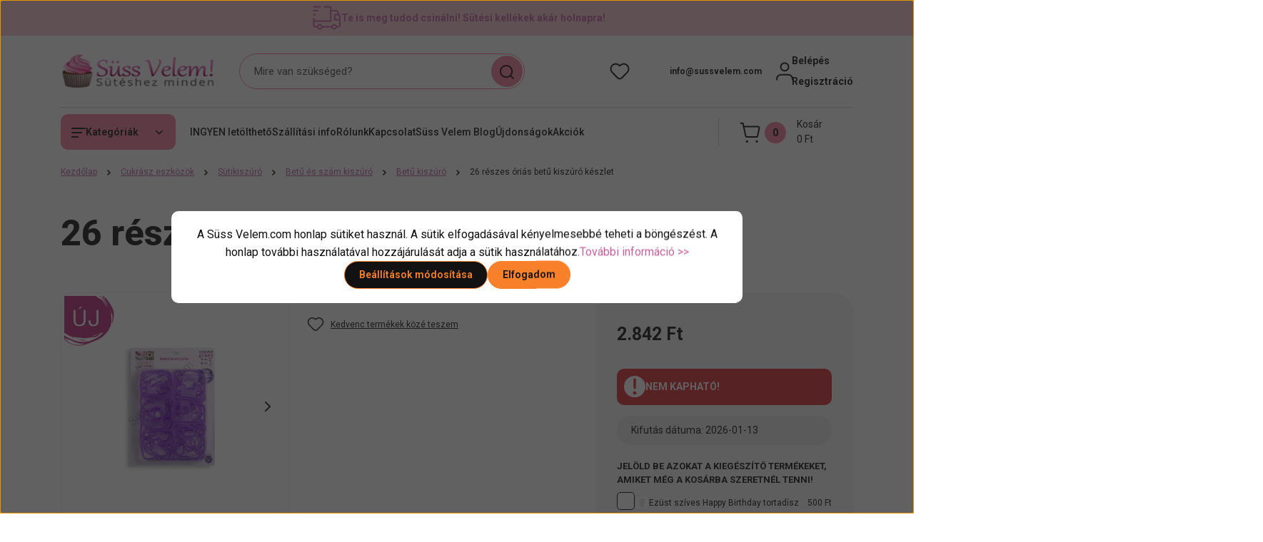

--- FILE ---
content_type: text/html; charset=UTF-8
request_url: https://www.sussvelem.com/26-reszes-orias-betu-kiszuro-keszlet-12819
body_size: 66149
content:
<!DOCTYPE html>
<html lang="hu" dir="ltr">
<head>
    <title> 26 részes óriás betű kiszúró készlet - Süss Velem.com</title>
    <meta charset="utf-8">
    <meta name="description" content="26 részes óriás betű kiszúró készlet 2.842 Ft-os áron - Süss Velem.com. 2 napos szállítás raktárról, 13.000 Ft felett ingyen szállítás, segítőkész ügyfélszolgálat>>">
    <meta name="robots" content="index, follow">
    <link rel="image_src" href="https://sussvelem.cdn.shoprenter.hu/custom/sussvelem/image/data/product/26-reszes-orias-betu-kiszuro-keszlet.jpg.webp?lastmod=1720618713.1762245347">
    <meta property="og:title" content="26 részes óriás betű kiszúró készlet" />
    <meta property="og:type" content="product" />
    <meta property="og:url" content="https://www.sussvelem.com/26-reszes-orias-betu-kiszuro-keszlet-12819" />
    <meta property="og:image" content="https://sussvelem.cdn.shoprenter.hu/custom/sussvelem/image/cache/w955h500q100/product/26-reszes-orias-betu-kiszuro-keszlet.jpg.webp?lastmod=1720618713.1762245347" />
    <meta property="og:description" content="4 méretű 2 részes ovális rugós fondant kiszúró készlet – Díszítsd látványosan a tortáidat ezzel az egyedi kiegészítővel!" />
    <link href="https://sussvelem.cdn.shoprenter.hu/custom/sussvelem/image/data/suti.jpg?lastmod=1512052337.1762245347" rel="icon" />
    <link href="https://sussvelem.cdn.shoprenter.hu/custom/sussvelem/image/data/suti.jpg?lastmod=1512052337.1762245347" rel="apple-touch-icon" />
    <base href="https://www.sussvelem.com:443" />
    <style>.async-hide { opacity: 0 !important} </style>
<meta name="google-site-verification" content="iazkEVKguCoOr_Sup-U--fd0GoJEWiZsUmCniDMqn9k" />
<meta name="p:domain_verify" content="c27ac39852b0a9f011eda275d8ce3e04"/>
<meta name="facebook-domain-verification" content="tu1eozwf9xio2yjyub8z5g3chrb11p" />

<link rel="stylesheet" href="https://cdnjs.cloudflare.com/ajax/libs/font-awesome/4.7.0/css/font-awesome.min.css" media="print" onload="this.media='all'">
<meta name="DC.Creator" content="Bíró Viktória">
<meta name="dc.type" content="website">
<meta name="dc.language" content="hu">
<meta property="og:locale" content="hu_HU" />
<meta property="og:type" content="website" />
<meta property="og:site_name" content="Süss Velem! cukrászkellék webáruház" />

    <meta name="viewport" content="width=device-width, initial-scale=1">
            <style>
            


:root {
--global-color: #f7c6cf;
--secondary-color: #f67da2;
--footer-global-color: #ffffff;
--footer-secondary-color: #f7c6cf;
--button-color: #f9802a;
--link-color: #c2619b;
--link-hover-color: #ad558a;
--price-color: #121212;
--price-original-color: #888888;
--price-special-color: #F0112F;
--price-special-color-90-opacity: #F0112F20;
--corner_10: 10px;
--corner_5: calc(var(--corner_10) * 0.5);
--corner_15: calc(var(--corner_10) * 1.5);
--corner_20: calc(var(--corner_10) * 2);
--corner_25: calc(var(--corner_10) * 2.5);
--corner_30: calc(var(--corner_10) * 3);
--corner_50: calc(var(--corner_10) * 5);
--button_icon_add_to_cart: url("data:image/svg+xml,%3Csvg width='30' height='30' viewBox='0 0 30 30' fill='none' xmlns='http://www.w3.org/2000/svg'%3E%3Crect width='29.996' height='30' rx='14.998' fill='white'/%3E%3Cpath d='M9.39746 10.155L8.78198 7.38672H7.00195' stroke='%23f9802a' stroke-width='1.5' stroke-linecap='round' stroke-linejoin='round'/%3E%3Cpath fill-rule='evenodd' clip-rule='evenodd' d='M11.0185 17.7302L9.39258 10.1543H21.073C21.6608 10.1543 22.0982 10.696 21.9755 11.2708L20.5895 17.7302C20.4981 18.1556 20.1226 18.4592 19.687 18.4592H11.92C11.4854 18.4592 11.1099 18.1556 11.0185 17.7302Z' stroke='%23f9802a' stroke-width='1.5' stroke-linecap='round' stroke-linejoin='round'/%3E%3Cpath d='M20.0123 21.8048C19.8213 21.8048 19.6662 21.9598 19.6681 22.1508C19.6681 22.3419 19.8231 22.4969 20.0141 22.4969C20.2051 22.4969 20.3602 22.3419 20.3602 22.1508C20.3592 21.9598 20.2042 21.8048 20.0123 21.8048' stroke='%23f9802a' stroke-width='1.5' stroke-linecap='round' stroke-linejoin='round'/%3E%3Cpath d='M12.0616 21.8048C11.8706 21.8048 11.7155 21.9598 11.7174 22.1508C11.7165 22.3419 11.8715 22.4969 12.0625 22.4969C12.2535 22.4969 12.4085 22.3419 12.4085 22.1508C12.4085 21.9598 12.2535 21.8048 12.0616 21.8048' stroke='%23f9802a' stroke-width='1.5' stroke-linecap='round' stroke-linejoin='round'/%3E%3C/svg%3E");
--button_icon_notify_request: url("data:image/svg+xml,%3Csvg width='30' height='30' viewBox='0 0 30 30' fill='none' xmlns='http://www.w3.org/2000/svg'%3E%3Crect width='29.996' height='30' rx='14.998' fill='white'/%3E%3Cpath d='M10.6016 14.1149V13.4066C10.6016 11.255 12.3458 9.51074 14.4974 9.51074C16.649 9.51074 18.3932 11.255 18.3932 13.4066V14.1149' stroke='%23f9802a' stroke-width='1.5' stroke-linecap='round' stroke-linejoin='round'/%3E%3Cpath d='M20.1641 8.80241L20.8724 8.44824' stroke='%23f9802a' stroke-width='1.5' stroke-linecap='round' stroke-linejoin='round'/%3E%3Cpath d='M20.873 12.3438H21.5814' stroke='%23f9802a' stroke-width='1.5' stroke-linecap='round' stroke-linejoin='round'/%3E%3Cpath d='M8.83138 8.80241L8.12305 8.44824' stroke='%23f9802a' stroke-width='1.5' stroke-linecap='round' stroke-linejoin='round'/%3E%3Cpath d='M8.1224 12.3438L7.41406 12.3438' stroke='%23f9802a' stroke-width='1.5' stroke-linecap='round' stroke-linejoin='round'/%3E%3Cpath d='M18.3929 14.1147C18.4108 15.6163 19.0097 17.0527 20.0639 18.1222C20.1628 18.2232 20.1915 18.3737 20.1367 18.5039C20.0819 18.6343 19.9543 18.719 19.8129 18.7188L9.18136 18.7189C9.04 18.719 8.91237 18.6343 8.85755 18.504C8.80274 18.3737 8.83143 18.2232 8.93034 18.1222C9.98452 17.0527 10.5834 15.6163 10.6013 14.1147' stroke='%23f9802a' stroke-width='1.5' stroke-linecap='round' stroke-linejoin='round'/%3E%3Cpath d='M16.0918 20.8438C15.6847 21.2947 15.1056 21.5521 14.498 21.5521C13.8905 21.5521 13.3114 21.2947 12.9043 20.8438' stroke='%23f9802a' stroke-width='1.5' stroke-linecap='round' stroke-linejoin='round'/%3E%3C/svg%3E");
--button_icon_offer_request: url("data:image/svg+xml,%3Csvg width='30' height='30' viewBox='0 0 30 30' fill='none' xmlns='http://www.w3.org/2000/svg'%3E%3Crect width='29.996' height='30' rx='14.998' fill='white'/%3E%3Crect x='6.24805' y='8.125' width='16.5' height='13.75' rx='4' stroke='%23f9802a' stroke-width='1.5' stroke-linecap='round' stroke-linejoin='round'/%3E%3Cpath d='M9.91406 12.2354L13.7683 13.9158C14.2338 14.1188 14.7626 14.1196 15.2287 13.918L19.0807 12.2524' stroke='%23f9802a' stroke-width='1.5' stroke-linecap='round' stroke-linejoin='round'/%3E%3C/svg%3E");
--tick-footer: url("data:image/svg+xml,%3Csvg width='13' height='9' viewBox='0 0 13 9' fill='none' xmlns='http://www.w3.org/2000/svg'%3E%3Cpath d='M5.08543 5.93367L2.25698 3.10527L0.842773 4.51947L5.08543 8.76217L12.1564 1.69107L10.7422 0.276855L5.08543 5.93367Z' fill='%23ffffff'/%3E%3C/svg%3E");


                --text-on-global: #121212;
        --rgb-text-on-global: 18,18,18;
                    --tick-on-global: url("data:image/svg+xml,%3Csvg width='13' height='9' viewBox='0 0 13 9' fill='none' xmlns='http://www.w3.org/2000/svg'%3E%3Cpath d='M5.08543 5.93367L2.25698 3.10527L0.842773 4.51947L5.08543 8.76217L12.1564 1.69107L10.7422 0.276855L5.08543 5.93367Z' fill='%23121212'/%3E%3C/svg%3E");
                            --select-arrow-on-global: url("data:image/svg+xml,%3Csvg xmlns='http://www.w3.org/2000/svg' viewBox='0 0 16 16'%3E%3Cpath fill='none' opacity='0.5' stroke='%23121212' stroke-linecap='round' stroke-linejoin='round' stroke-width='2' d='m2 5 6 6 6-6'/%3E%3C/svg%3E");
                            --radio-on-global: url("data:image/svg+xml,%3Csvg width='12' height='12' viewBox='0 0 12 12' fill='none' xmlns='http://www.w3.org/2000/svg'%3E%3Crect y='0.000488281' width='12' height='12' rx='6' fill='%23121212'/%3E%3C/svg%3E");
            
                --text-on-secondary: #121212;
        --rgb-text-on-secondary: 18,18,18;
                    --tick-on-secondary: url("data:image/svg+xml,%3Csvg width='13' height='9' viewBox='0 0 13 9' fill='none' xmlns='http://www.w3.org/2000/svg'%3E%3Cpath d='M5.08543 5.93367L2.25698 3.10527L0.842773 4.51947L5.08543 8.76217L12.1564 1.69107L10.7422 0.276855L5.08543 5.93367Z' fill='%23121212'/%3E%3C/svg%3E");
                            --select-arrow-on-secondary: url("data:image/svg+xml,%3Csvg xmlns='http://www.w3.org/2000/svg' viewBox='0 0 16 16'%3E%3Cpath fill='none' opacity='0.5' stroke='%23121212' stroke-linecap='round' stroke-linejoin='round' stroke-width='2' d='m2 5 6 6 6-6'/%3E%3C/svg%3E");
                            --radio-on-secondary: url("data:image/svg+xml,%3Csvg width='12' height='12' viewBox='0 0 12 12' fill='none' xmlns='http://www.w3.org/2000/svg'%3E%3Crect y='0.000488281' width='12' height='12' rx='6' fill='%23121212'/%3E%3C/svg%3E");
            
                --text-on-footer-global: #121212;
        --rgb-text-on-footer-global: 18,18,18;
                    --tick-on-footer-global: url("data:image/svg+xml,%3Csvg width='13' height='9' viewBox='0 0 13 9' fill='none' xmlns='http://www.w3.org/2000/svg'%3E%3Cpath d='M5.08543 5.93367L2.25698 3.10527L0.842773 4.51947L5.08543 8.76217L12.1564 1.69107L10.7422 0.276855L5.08543 5.93367Z' fill='%23121212'/%3E%3C/svg%3E");
                            --select-arrow-on-footer-global: url("data:image/svg+xml,%3Csvg xmlns='http://www.w3.org/2000/svg' viewBox='0 0 16 16'%3E%3Cpath fill='none' opacity='0.5' stroke='%23121212' stroke-linecap='round' stroke-linejoin='round' stroke-width='2' d='m2 5 6 6 6-6'/%3E%3C/svg%3E");
                            --radio-on-footer-global: url("data:image/svg+xml,%3Csvg width='12' height='12' viewBox='0 0 12 12' fill='none' xmlns='http://www.w3.org/2000/svg'%3E%3Crect y='0.000488281' width='12' height='12' rx='6' fill='%23121212'/%3E%3C/svg%3E");
            
                --text-on-footer-secondary: #121212;
        --rgb-text-on-footer-secondary: 18,18,18;
                    --tick-on-footer-secondary: url("data:image/svg+xml,%3Csvg width='13' height='9' viewBox='0 0 13 9' fill='none' xmlns='http://www.w3.org/2000/svg'%3E%3Cpath d='M5.08543 5.93367L2.25698 3.10527L0.842773 4.51947L5.08543 8.76217L12.1564 1.69107L10.7422 0.276855L5.08543 5.93367Z' fill='%23121212'/%3E%3C/svg%3E");
                            --select-arrow-on-footer-secondary: url("data:image/svg+xml,%3Csvg xmlns='http://www.w3.org/2000/svg' viewBox='0 0 16 16'%3E%3Cpath fill='none' opacity='0.5' stroke='%23121212' stroke-linecap='round' stroke-linejoin='round' stroke-width='2' d='m2 5 6 6 6-6'/%3E%3C/svg%3E");
                            --radio-on-footer-secondary: url("data:image/svg+xml,%3Csvg width='12' height='12' viewBox='0 0 12 12' fill='none' xmlns='http://www.w3.org/2000/svg'%3E%3Crect y='0.000488281' width='12' height='12' rx='6' fill='%23121212'/%3E%3C/svg%3E");
            
                --text-on-button: #121212;
        --rgb-text-on-button: 18,18,18;
                            
                --text-on-price-special: #ffffff;
        --rgb-text-on-price-special: 255,255,255;
                            
}}        </style>
        


    
                                <style>
                @font-face {
                    font-family: 'Roboto';
                    font-display: swap;
                    src: url('catalog/view/fonts/google-fonts/roboto-multilang.woff2') format('woff2');
                    font-style: normal;
                    font-weight: 100 900;
                }
            </style>
            
<style>
    :root {
        --hamburg-base-font-family: 'Roboto', sans-serif;
        --hamburg-secondary-font-family: 'Roboto', sans-serif;
    }
</style>
        <link rel="stylesheet" href="https://sussvelem.cdn.shoprenter.hu/catalog/view/theme/hamburg_global/minified/template/assets/base.css?v=1765276299.1768573385.sussvelem">
        <link rel="stylesheet" href="https://sussvelem.cdn.shoprenter.hu/catalog/view/theme/hamburg_global/minified/template/assets/component-slick.css?v=1749826620.1768582483.sussvelem">
        <link rel="stylesheet" href="https://sussvelem.cdn.shoprenter.hu/catalog/view/theme/hamburg_global/minified/template/assets/product-card.css?v=1758107564.1768582483.sussvelem">
        <link rel="stylesheet" href="https://sussvelem.cdn.shoprenter.hu/catalog/view/theme/hamburg_global/minified/template/assets/component-animations.css?v=1748333116.1768582483.sussvelem">
                    <link rel="stylesheet" href="https://sussvelem.cdn.shoprenter.hu/catalog/view/theme/hamburg_global/minified/template/assets/component-drawer.css?v=1752488784.1768582483.sussvelem">
                <style>
            *,
            *::before,
            *::after {
                box-sizing: border-box;
            }
        </style>
                    <style>
                body .edit-link {
                    position: absolute;
                    top: 0;
                    right: 0;
                    opacity: 0;
                    width: 30px;
                    height: 30px;
                    font-size: 16px;
                    color: #111111;
                    display: flex;
                    justify-content: center;
                    align-items: center;
                    border: 1px solid rgba(0, 0, 0, 0.8);
                    transition: none;
                    background: rgba(255, 255, 255, 0.5);
                    z-index: 100;
                }
                .module-editable {
                    position: relative;
                }

                .page-head-title:hover > .edit-link,
                .module-editable:hover > .edit-link,
                .product-card:hover .edit-link {
                    opacity: 1;
                }
                .page-head-title:hover > .edit-link:hover,
                .module-editable:hover > .edit-link:hover,
                .product-card:hover .edit-link:hover {
                    background: rgba(255, 255, 255, 1);
                }

            </style>
                                
        <link rel="stylesheet" href="https://sussvelem.cdn.shoprenter.hu/catalog/view/theme/hamburg_global/minified/template/assets/component-quantity.css?v=1763389740.1768582484.sussvelem">
    
                <link href="https://www.sussvelem.com/26-reszes-orias-betu-kiszuro-keszlet-12819" rel="canonical">
    

        <script>
        window.nonProductQuality = 100;
    </script>
    <script src="https://sussvelem.cdn.shoprenter.hu/catalog/view/javascript/vendor/jquery/3.7.1/js/jquery.min.js?v=1706895543"></script>

                
        <script defer src="https://sussvelem.cdn.shoprenter.hu/catalog/view/javascript/core/focustrap-sr.min.js?v=1755196305"></script>
            <script defer src="https://sussvelem.cdn.shoprenter.hu/catalog/view/javascript/core/drawer-sr.min.js?v=1755166681"></script>
        <!-- Header JavaScript codes -->
            <link rel="preload" href="https://sussvelem.cdn.shoprenter.hu/web/compiled/js/base.js?v=1768402759" as="script" />
        <script src="https://sussvelem.cdn.shoprenter.hu/web/compiled/js/base.js?v=1768402759"></script>
                    <link rel="preload" href="https://sussvelem.cdn.shoprenter.hu/catalog/view/javascript/scarab/scarab.js?v=1689265187" as="script" />
        <script src="https://sussvelem.cdn.shoprenter.hu/catalog/view/javascript/scarab/scarab.js?v=1689265187"></script>
                    <link rel="preload" href="https://sussvelem.cdn.shoprenter.hu/web/compiled/js/fragment_loader.js?v=1768402759" as="script" />
        <script src="https://sussvelem.cdn.shoprenter.hu/web/compiled/js/fragment_loader.js?v=1768402759"></script>
                    <link rel="preload" href="https://sussvelem.cdn.shoprenter.hu/web/compiled/js/nanobar.js?v=1768402759" as="script" />
        <script src="https://sussvelem.cdn.shoprenter.hu/web/compiled/js/nanobar.js?v=1768402759"></script>
                    <!-- Header jQuery onLoad scripts -->
    <script>var BASEURL='https://www.sussvelem.com';var merchantId='149778A222B524D6';var ScarabQueue=ScarabQueue||[];(function(subdomain,id){if(document.getElementById(id))return;var js=document.createElement('script');js.id=id;js.src=subdomain+'.scarabresearch.com/js/'+merchantId+'/scarab-v2.js';var fs=document.getElementsByTagName('script')[0];fs.parentNode.insertBefore(js,fs);})('https:'==document.location.protocol?'https://recommender':'http://cdn','scarab-js-api');Currency={"symbol_left":"","symbol_right":" Ft","decimal_place":0,"decimal_point":",","thousand_point":".","currency":"HUF","value":1};var ShopRenter=ShopRenter||{};ShopRenter.product={"id":12819,"sku":"6916030052381","currency":"HUF","unitName":"db","price":2842.2600000000002,"name":"26 r\u00e9szes \u00f3ri\u00e1s bet\u0171 kisz\u00far\u00f3 k\u00e9szlet","brand":"","currentVariant":[],"parent":{"id":12819,"sku":"6916030052381","unitName":"db","price":2842.2600000000002,"name":"26 r\u00e9szes \u00f3ri\u00e1s bet\u0171 kisz\u00far\u00f3 k\u00e9szlet"}};$(document).ready(function(){});window.addEventListener('load',function(){ScarabQueue.push(['view','12819']);});</script><script src="https://sussvelem.cdn.shoprenter.hu/web/compiled/js/vue/manifest.bundle.js?v=1768402756"></script><script>var ShopRenter=ShopRenter||{};ShopRenter.onCartUpdate=function(callable){document.addEventListener('cartChanged',callable)};ShopRenter.onItemAdd=function(callable){document.addEventListener('AddToCart',callable)};ShopRenter.onItemDelete=function(callable){document.addEventListener('deleteCart',callable)};ShopRenter.onSearchResultViewed=function(callable){document.addEventListener('AuroraSearchResultViewed',callable)};ShopRenter.onSubscribedForNewsletter=function(callable){document.addEventListener('AuroraSubscribedForNewsletter',callable)};ShopRenter.onCheckoutInitiated=function(callable){document.addEventListener('AuroraCheckoutInitiated',callable)};ShopRenter.onCheckoutShippingInfoAdded=function(callable){document.addEventListener('AuroraCheckoutShippingInfoAdded',callable)};ShopRenter.onCheckoutPaymentInfoAdded=function(callable){document.addEventListener('AuroraCheckoutPaymentInfoAdded',callable)};ShopRenter.onCheckoutOrderConfirmed=function(callable){document.addEventListener('AuroraCheckoutOrderConfirmed',callable)};ShopRenter.onCheckoutOrderPaid=function(callable){document.addEventListener('AuroraOrderPaid',callable)};ShopRenter.onCheckoutOrderPaidUnsuccessful=function(callable){document.addEventListener('AuroraOrderPaidUnsuccessful',callable)};ShopRenter.onProductPageViewed=function(callable){document.addEventListener('AuroraProductPageViewed',callable)};ShopRenter.onMarketingConsentChanged=function(callable){document.addEventListener('AuroraMarketingConsentChanged',callable)};ShopRenter.onCustomerRegistered=function(callable){document.addEventListener('AuroraCustomerRegistered',callable)};ShopRenter.onCustomerLoggedIn=function(callable){document.addEventListener('AuroraCustomerLoggedIn',callable)};ShopRenter.onCustomerUpdated=function(callable){document.addEventListener('AuroraCustomerUpdated',callable)};ShopRenter.onCartPageViewed=function(callable){document.addEventListener('AuroraCartPageViewed',callable)};ShopRenter.customer={"userId":0,"userClientIP":"3.21.237.245","userGroupId":8,"customerGroupTaxMode":"gross","customerGroupPriceMode":"only_gross","email":"","phoneNumber":"","name":{"firstName":"","lastName":""}};ShopRenter.theme={"name":"hamburg_global","family":"hamburg","parent":""};ShopRenter.shop={"name":"sussvelem","locale":"hu","currency":{"code":"HUF","rate":1},"domain":"sussvelem.myshoprenter.hu"};ShopRenter.page={"route":"product\/product","queryString":"26-reszes-orias-betu-kiszuro-keszlet-12819"};ShopRenter.formSubmit=function(form,callback){callback();};let loadedAsyncScriptCount=0;function asyncScriptLoaded(position){loadedAsyncScriptCount++;if(position==='body'){if(document.querySelectorAll('.async-script-tag').length===loadedAsyncScriptCount){if(/complete|interactive|loaded/.test(document.readyState)){document.dispatchEvent(new CustomEvent('asyncScriptsLoaded',{}));}else{document.addEventListener('DOMContentLoaded',()=>{document.dispatchEvent(new CustomEvent('asyncScriptsLoaded',{}));});}}}}</script><script type="text/javascript"async class="async-script-tag"onload="asyncScriptLoaded('header')"src="https://static2.rapidsearch.dev/resultpage.js?shop=sussvelem.shoprenter.hu"></script><script type="text/javascript"async class="async-script-tag"onload="asyncScriptLoaded('header')"src="https://shoprenter.engine.yusp.com/app/js7trackingCode.js?customerName=sussvelem"></script><script type="text/javascript"async class="async-script-tag"onload="asyncScriptLoaded('header')"src="https://shoprenter.engine.yusp.com/app/js7trackingCode.js?customerName=sussvelem"></script><script type="text/javascript"async class="async-script-tag"onload="asyncScriptLoaded('header')"src="https://shoprenter.engine.yusp.com/app/js7trackingCode.js?customerName=sussvelem"></script><script type="text/javascript"async class="async-script-tag"onload="asyncScriptLoaded('header')"src="https://shoprenter.engine.yusp.com/app/js7trackingCode.js?customerName=sussvelem"></script><script type="text/javascript"async class="async-script-tag"onload="asyncScriptLoaded('header')"src="https://shoprenter.engine.yusp.com/app/js7trackingCode.js?customerName=sussvelem"></script><script type="text/javascript"async class="async-script-tag"onload="asyncScriptLoaded('header')"src="https://shoprenter.engine.yusp.com/app/js7trackingCode.js?customerName=sussvelem"></script><script type="text/javascript"async class="async-script-tag"onload="asyncScriptLoaded('header')"src="https://shoprenter.engine.yusp.com/app/js7trackingCode.js?customerName=sussvelem"></script><script type="text/javascript"async class="async-script-tag"onload="asyncScriptLoaded('header')"src="https://retargeting-shoprenter-cs.firebaseapp.com/retargeting.min.js"></script><script type="text/javascript"async class="async-script-tag"onload="asyncScriptLoaded('header')"src="https://utanvet-ellenor.hu/api/v1/shoprenter/utanvet-ellenor.js"></script><script type="text/javascript"async class="async-script-tag"onload="asyncScriptLoaded('header')"src="https://onsite.optimonk.com/script.js?account=166861"></script><script type="text/javascript"src="https://sussvelem.cdn.shoprenter.hu/web/compiled/js/vue/customerEventDispatcher.bundle.js?v=1768402756"></script><!--Custom header scripts--><script type="text/javascript">$(document).ready(function(){$("#filter_keyword").unbind("keyup");});</script><script type="text/javascript"></script><script type="text/javascript"defer async src="https://cdn.trustindex.io/assets/js/richsnippet.js?3e4447109587g131"></script><script type="text/javascript">var customCss='.header{background-color:var(--bs-body-bg)}.header-contact-wrapper svg{display:none}.home-body .main-content{display:flex;flex-direction:column}div:has(>div[data-rtginfo="home_page_rrp"]){margin-top:50px;}#section-kickerimage{}div:has(>div[data-rtginfo="home_page_most_popular"]){margin-top:50px}div:has(>div[data-rtginfo="home_page_others_you_may_like"]){margin-top:50px}';var style=document.createElement('style');style.textContent=customCss;document.head.appendChild(style);</script>                <script>window["bp"]=window["bp"]||function(){(window["bp"].q=window["bp"].q||[]).push(arguments);};window["bp"].l=1*new Date();scriptElement=document.createElement("script");firstScript=document.getElementsByTagName("script")[0];scriptElement.async=true;scriptElement.src='https://pixel.barion.com/bp.js';firstScript.parentNode.insertBefore(scriptElement,firstScript);window['barion_pixel_id']='BP-qeHLB67AWh-19';bp('init','addBarionPixelId','BP-qeHLB67AWh-19');</script><noscript>
    <img height="1" width="1" style="display:none" alt="Barion Pixel" src="https://pixel.barion.com/a.gif?ba_pixel_id='BP-qeHLB67AWh-19'&ev=contentView&noscript=1">
</noscript>
                        <script type="text/javascript" src="https://sussvelem.cdn.shoprenter.hu/web/compiled/js/vue/fullBarionPixel.bundle.js?v=1768402756"></script>


                                <script type="text/javascript" src="https://sussvelem.cdn.shoprenter.hu/web/compiled/js/vue/TikTokClickIdListener.bundle.js?v=1768402756"></script>

            <script>window.dataLayer=window.dataLayer||[];function gtag(){dataLayer.push(arguments)};var ShopRenter=ShopRenter||{};ShopRenter.config=ShopRenter.config||{};ShopRenter.config.googleConsentModeDefaultValue="denied";</script>                        <script type="text/javascript" src="https://sussvelem.cdn.shoprenter.hu/web/compiled/js/vue/googleConsentMode.bundle.js?v=1768402756"></script>

            <!-- Meta Pixel Code -->
<script>
!function(f,b,e,v,n,t,s)
{if(f.fbq)return;n=f.fbq=function(){n.callMethod?
n.callMethod.apply(n,arguments):n.queue.push(arguments)};
if(!f._fbq)f._fbq=n;n.push=n;n.loaded=!0;n.version='2.0';
n.queue=[];t=b.createElement(e);t.async=!0;
t.src=v;s=b.getElementsByTagName(e)[0];
s.parentNode.insertBefore(t,s)}(window, document,'script',
'https://connect.facebook.net/en_US/fbevents.js');
fbq('consent', 'revoke');
fbq('init', '1431338797259175');
fbq('track', 'PageView');
document.addEventListener('AuroraProductPageViewed', function(auroraEvent) {
                    fbq('track', 'ViewContent', {
                        content_type: 'product',
                        content_ids: [auroraEvent.detail.product.id.toString()],
                        value: parseFloat(auroraEvent.detail.product.grossUnitPrice),
                        currency: auroraEvent.detail.product.currency
                    }, {
                        eventID: auroraEvent.detail.event.id
                    });
                });
document.addEventListener('AuroraAddedToCart', function(auroraEvent) {
    var fbpId = [];
    var fbpValue = 0;
    var fbpCurrency = '';

    auroraEvent.detail.products.forEach(function(item) {
        fbpValue += parseFloat(item.grossUnitPrice) * item.quantity;
        fbpId.push(item.id);
        fbpCurrency = item.currency;
    });


    fbq('track', 'AddToCart', {
        content_ids: fbpId,
        content_type: 'product',
        value: fbpValue,
        currency: fbpCurrency
    }, {
        eventID: auroraEvent.detail.event.id
    });
})
window.addEventListener('AuroraMarketingCookie.Changed', function(event) {
            let consentStatus = event.detail.isAccepted ? 'grant' : 'revoke';
            if (typeof fbq === 'function') {
                fbq('consent', consentStatus);
            }
        });
</script>
<noscript><img height="1" width="1" style="display:none"
src="https://www.facebook.com/tr?id=1431338797259175&ev=PageView&noscript=1"
/></noscript>
<!-- End Meta Pixel Code -->
            <!-- Google Tag Manager -->
<script>(function(w,d,s,l,i){w[l]=w[l]||[];w[l].push({'gtm.start':
new Date().getTime(),event:'gtm.js'});var f=d.getElementsByTagName(s)[0],
j=d.createElement(s),dl=l!='dataLayer'?'&l='+l:'';j.async=true;j.src=
'https://www.googletagmanager.com/gtm.js?id='+i+dl;f.parentNode.insertBefore(j,f);
})(window,document,'script','dataLayer','GTM-MXB5PDS');</script>
<!-- End Google Tag Manager -->
            
            
                <!--Global site tag(gtag.js)--><script async src="https://www.googletagmanager.com/gtag/js?id=G-L52F18ET3G"></script><script>window.dataLayer=window.dataLayer||[];function gtag(){dataLayer.push(arguments);}
gtag('js',new Date());gtag('config','G-L52F18ET3G');gtag('config','AW-1008594261',{"allow_enhanced_conversions":true});gtag('config','AW-692752216',{"allow_enhanced_conversions":true});</script>                                <script type="text/javascript" src="https://sussvelem.cdn.shoprenter.hu/web/compiled/js/vue/GA4EventSender.bundle.js?v=1768402756"></script>

    
    
</head>
<body id="body" class="page-body product-page-body js-product-page hamburg_global-body" data-test-id="product-product" role="document">
    <div class="a11y-nav">
        <a href="#js-main-content" class="a11y-nav__link js-a11y-nav__link">Ugrás a fő tartalomhoz</a>
        <button id="js-a11y-feedback-btn"
                type="button"
                aria-haspopup="dialog"
                class="a11y-nav__link a11y-nav__open-feedback-btn"
        >
            Visszajelzés a kisegítő lehetőségekről
        </button>
    </div>
<script>ShopRenter.theme.breakpoints={'xs':0,'sm':576,'md':768,'lg':992,'xl':1200,'xxl':1400}</script><!--Google Tag Manager(noscript)--><noscript><iframe src="https://www.googletagmanager.com/ns.html?id=GTM-MXB5PDS"
height="0"width="0"style="display:none;visibility:hidden"></iframe></noscript><!--End Google Tag Manager(noscript)--><div id="fb-root"></div><script>(function(d,s,id){var js,fjs=d.getElementsByTagName(s)[0];if(d.getElementById(id))return;js=d.createElement(s);js.id=id;js.src="//connect.facebook.net/hu_HU/sdk/xfbml.customerchat.js#xfbml=1&version=v2.12&autoLogAppEvents=1";fjs.parentNode.insertBefore(js,fjs);}(document,"script","facebook-jssdk"));</script>
                    

<!-- cached --><div class="nanobar-cookie-box nanobar position-fixed w-100 js-nanobar-first-login">
    <div class="container nanobar__container">
        <div class="row nanobar__container-row flex-column flex-sm-row align-items-center">
            <div class="nanobar__text col-12">
                                <div class="nanobar__text-content d-flex align-items-center"><span bis_size="{" x="">A Süss Velem.com honlap sütiket használ. A sütik elfogadásával kényelmesebbé teheti a böngészést. A honlap további használatával hozzájárulását adja a sütik használatához.<a bis_size="{" x="">További információ >></a></span></div>
            </div>
            <div class="nanobar__buttons col-12">
                <button class="btn btn-secondary js-nanobar-settings-button">
                    Beállítások módosítása
                </button>
                <button class="btn btn-primary nanobar-btn js-nanobar-close-cookies" data-button-save-text="Beállítások mentése">
                    Elfogadom
                </button>
            </div>
        </div>
        <div class="nanobar__cookies js-nanobar-cookies flex-column flex-sm-row text-start" style="display: none;">
            <div class="form-check">
                <input class="form-check-input" type="checkbox" name="required_cookies" disabled checked />
                <label class="form-check-label">
                    Szükséges cookie-k
                    <div class="cookies-help-text">
                        Ezek a cookie-k segítenek abban, hogy a webáruház használható és működőképes legyen.
                    </div>
                </label>
            </div>
            <div class="form-check">
                <input id="marketing_cookies" class="form-check-input js-nanobar-marketing-cookies" type="checkbox" name="marketing_cookies"
                         checked />
                <label class="form-check-label" for="marketing_cookies">
                    Marketing cookie-k
                    <div class="cookies-help-text">
                        Ezeket a cookie-k segítenek abban, hogy az Ön érdeklődési körének megfelelő reklámokat és termékeket jelenítsük meg a webáruházban.
                    </div>
                </label>
            </div>
        </div>
    </div>
</div>

<script>
    (function ($) {
        $(document).ready(function () {
            new AuroraNanobar.FirstLogNanobarCheckbox(jQuery('.js-nanobar-first-login'), 'modal');
        });
    })(jQuery);
</script>
<!-- /cached -->

        
                    <div class="layout-wrapper">
                                                            <div id="section-header" class="section-wrapper ">
    
        
    <link rel="stylesheet" href="https://sussvelem.cdn.shoprenter.hu/catalog/view/theme/hamburg_global/minified/template/assets/header.css?v=1755161742.1768582472.sussvelem">
            
    <header class="header d-grid align-items-center js-sticky-header--active">
                    <div id="js-header-top-element" class="header-top-element header-top-position__container">
                    <div id="section-announcement_bar" class="section-wrapper ">
    
        <div class="module-body section-module-body announcement-bar-section-section-body">
                <div class="announcement-bar-section-row js-slick-announcement-bar">
                                                                                            <div class="announcement-bar-section-col col-12 announcement-bar-section-first-col">
                                                                                        <a class="announcement-bar-box-link d-flex" href="/te-is-meg-tudod-csinalni-sutesi-kellekek-akar-holnapra-2950">
                                                                    <span class="announcement-bar-wrapper d-flex align-items-center">
                                                                                                                        <span class="announcement-bar-icon">
                                                 <img src="https://sussvelem.cdn.shoprenter.hu/custom/sussvelem/image/data/src2022/truck-pink.svg?lastmod=0.1762245347" class="announcement-bar-img"
                                                      title="" alt=""
                                                 />
                                            </span>
                                                                                                                                                        <span class="announcement-bar-title">
                                            Te is meg tudod csinálni! Sütési kellékek akár holnapra!
                                        </span>
                                                                    </span>
                            
                                </a>
                                                    </div>
                                                        </div>
    </div>

    <link rel="stylesheet" href="https://sussvelem.cdn.shoprenter.hu/catalog/view/theme/hamburg_global/minified/template/assets/module-announcement.css?v=1750694513.1768582472.sussvelem">
    <style>
        .announcement-bar-box-link {
            color: #C2619B;
        }
        .announcement-bar-section-section-body {
                    background: #F7C6CF;
                }
    </style>

    



</div>

            </div>
                <div id="js-header-element" class="container header-container">
            <div class="header-row d-flex flex-wrap align-items-center justify-content-between">
                                <div id="js-mobile-navbar" class="header-height-70 d-flex d-lg-none align-items-center header-mobile-navbar">
                    <button id="hamburger-button-desktop"
                            class="js-hamburger-trigger header-hamburger-button btn position-relative d-flex justify-content-start align-items-center"
                            aria-label=" Kategóriák "
                            aria-haspopup="dialog"
                            aria-controls="js-mobile-nav"
                    >
                            <span class="hamburger-icon position-relative">
                                <svg width="20" height="14" viewBox="0 0 20 14" fill="none" xmlns="http://www.w3.org/2000/svg" aria-hidden="true">
    <path class="hamburger-icon-line line-1" d="M0 1C0 0.447715 0.447715 0 1 0H19C19.5523 0 20 0.447715 20 1C20 1.55228 19.5523 2 19 2H1C0.447715 2 0 1.55228 0 1Z" fill="currentColor"/>
    <path class="hamburger-icon-line line-2" d="M0 7C0 6.44772 0.447715 6 1 6H14C14.5523 6 15 6.44772 15 7C15 7.55228 14.5523 8 14 8H1C0.447715 8 0 7.55228 0 7Z" fill="currentColor"/>
    <path class="hamburger-icon-line line-3" d="M0 13C0 12.4477 0.447715 12 1 12H9C9.55228 12 10 12.4477 10 13C10 13.5523 9.55229 14 9 14H1C0.447715 14 0 13.5523 0 13Z" fill="currentColor"/>
    <path class="hamburger-icon-line line-1-hidden" d="M0 1C0 0.447715 0.447715 0 1 0H19C19.5523 0 20 0.447715 20 1C20 1.55228 19.5523 2 19 2H1C0.447715 2 0 1.55228 0 1Z" fill="currentColor"/>
</svg>
                            </span>
                    </button>
                </div>
                                <a href="/" class="header-logo header-height-100 d-flex align-items-center header-global-on-color" title="Kezdőlap">
                                            <img
    src='https://sussvelem.cdn.shoprenter.hu/custom/sussvelem/image/cache/w260h72q100/src2022/sussvelem_logo300.png.webp?lastmod=0.1762245347'

    
            width="260"
    
            height="72"
    
            class="header-logo-img"
    
    
    alt="Kezdőlap"

    
    />

                                    </a>
                                    <div class="dropdown search-module d-flex header-navbar-top-right-item" role="search">
                        <div class="input-group">
                            <input class="search-module__input form-control form-control-lg disableAutocomplete"
                                   type="search"
                                   placeholder="Mire van szükséged?"
                                   autocomplete="off"
                                   value=""
                                   id="filter_keyword"
                                   aria-label="Keresési kifejezés"
                                   role="combobox"
                                   aria-controls="results"
                                   aria-expanded="false"
                            />
                            <span class="search-button-append position-absolute d-flex h-100">
                                    <button class="btn header-search-button" type="button" onclick="moduleSearch();" aria-label="Keresés indítása">
                                        <svg width="20" height="20" viewBox="0 0 20 20" fill="none" xmlns="http://www.w3.org/2000/svg" aria-hidden="true">
    <path fill-rule="evenodd" clip-rule="evenodd" d="M9.08775 2.00049C5.17536 2.00049 2.00195 5.17389 2.00195 9.08628C2.00195 12.9987 5.17536 16.1721 9.08775 16.1721C13.0021 16.1721 16.1735 12.9988 16.1735 9.08628C16.1735 5.17372 13.0021 2.00049 9.08775 2.00049ZM9.08775 18.1721C14.107 18.1721 18.1735 14.1031 18.1735 9.08628C18.1735 4.0695 14.107 0.000488281 9.08775 0.000488281C4.07079 0.000488281 0.00195312 4.06932 0.00195312 9.08628C0.00195312 14.1032 4.07079 18.1721 9.08775 18.1721Z" fill="currentColor"/>
    <path fill-rule="evenodd" clip-rule="evenodd" d="M14.1012 14.0994C14.4918 13.709 15.125 13.7091 15.5154 14.0998L14.1009 15.5136C13.7105 15.123 13.7106 14.4899 14.1012 14.0994ZM14.1009 15.5136L18.2918 19.7067C18.6822 20.0973 19.3153 20.0975 19.706 19.7071C20.0966 19.3167 20.0968 18.6835 19.7064 18.2929L15.5154 14.0998L14.1009 15.5136Z" fill="currentColor"/>
</svg>

                                    </button>
                                </span>
                        </div>
                        <input type="hidden" id="filter_description" value="0"/>
                        <input type="hidden" id="search_shopname" value="sussvelem"/>
                        <div role="status"
                             aria-live="polite"
                             aria-atomic="true"
                             class="visually-hidden"
                             id="js-search-autosuggest-feedback"
                        ></div>
                        <div id="results" class="dropdown-menu search-results"></div>
                    </div>
                                                                                            
                    <div id="header-wishlist" class="header-box-icon header-height-100 d-flex align-items-center justify-content-center">
                            <span class="header-wishlist-icon header-global-on-color position-absolute">
                                <svg width="27" height="24" viewBox="0 0 27 24" fill="none" xmlns="http://www.w3.org/2000/svg" class="icon-header-wishlist" aria-hidden="true">
    <path fill-rule="evenodd" clip-rule="evenodd" d="M14.207 3.63099L13.5 4.34893L12.7928 3.63088C11.5035 2.32108 9.74251 1.5835 7.90462 1.5835C6.06673 1.5835 4.30572 2.32108 3.01642 3.63088C0.327859 6.39373 0.327859 10.7949 3.01642 13.5578L10.5062 21.1628C11.2959 21.965 12.3744 22.4168 13.5 22.4168C14.6257 22.4168 15.7042 21.965 16.4938 21.1628L23.9836 13.5579C26.6721 10.7951 26.6721 6.39387 23.9836 3.631C22.6943 2.32116 20.9332 1.58354 19.0953 1.58354C17.2574 1.58354 15.4963 2.32115 14.207 3.63099Z" stroke="currentColor" stroke-width="2" stroke-linecap="round" stroke-linejoin="round"/>
</svg>

                            </span>
                                                    <hx:include src="/_fragment?_path=_format%3Dhtml%26_locale%3Den%26_controller%3Dmodule%252Fwishlist&amp;_hash=WpC%2BWE0JBuGZm1Y5z%2FE8fyuXXu%2BVfXTszTmfcDnBOwE%3D"></hx:include>
                        <style>
                            .js-add-to-wishlist .icon-heart {
                                transition: opacity 0.3s, color 0.3s;
                            }

                            .icon-heart__filled {
                                opacity: 0;
                                position: absolute;
                                left: 0;
                            }

                            .js-product-on-wishlist .icon-heart__unfilled {
                                opacity: 0;
                            }

                            .js-product-on-wishlist .icon-heart__filled {
                                opacity: 1;
                            }
                        </style>
                    </div>
                                                                                            <div class="header-contact-wrapper header-height-100 d-none d-lg-flex align-items-center">
                        <div class="header-contact-wrapper-left header-global-on-color">
                            <span><svg width="27" height="28" viewBox="0 0 27 28" fill="none" xmlns="http://www.w3.org/2000/svg" aria-hidden="true">
    <path d="M25.9998 13.9995C25.9998 20.9029 20.4034 26.4993 13.5 26.4993" stroke="currentColor" stroke-width="2" stroke-linecap="round" stroke-linejoin="round"/>
    <path d="M1 14.0002C1 7.09682 6.59633 1.50049 13.4998 1.50049" stroke="currentColor" stroke-width="2" stroke-linecap="round" stroke-linejoin="round"/>
    <path d="M1 13.9997C1.0002 15.4639 1.26061 16.9163 1.7691 18.2893C2.00165 18.927 2.65729 19.3068 3.32615 19.1913L4.69583 18.9498C5.80286 18.7546 6.5554 17.7163 6.39643 16.6035L5.98418 13.7179C5.90437 13.1592 5.60135 12.6569 5.14444 12.3257C4.68752 11.9945 4.11581 11.8629 3.56008 11.9609L1.11486 12.392" stroke="currentColor" stroke-width="2" stroke-linecap="round" stroke-linejoin="round"/>
    <path d="M25.9998 14.0002C25.9998 7.09682 20.4034 1.50049 13.5 1.50049" stroke="currentColor" stroke-width="2" stroke-linecap="round" stroke-linejoin="round"/>
    <path d="M25.9996 13.9997C25.9994 15.4639 25.739 16.9163 25.2305 18.2893C24.998 18.927 24.3423 19.3068 23.6735 19.1913L22.3038 18.9498C21.1968 18.7546 20.4442 17.7163 20.6032 16.6035L21.0155 13.7179C21.0953 13.1592 21.3983 12.6569 21.8552 12.3257C22.3121 11.9945 22.8838 11.8629 23.4396 11.9609L25.8848 12.392" stroke="currentColor" stroke-width="2" stroke-linecap="round" stroke-linejoin="round"/>
    <path d="M15.5733 14.6816C15.5691 14.6816 15.5654 14.6841 15.5637 14.688C15.5621 14.6919 15.563 14.6964 15.566 14.6993C15.569 14.7023 15.5734 14.7032 15.5773 14.7016C15.5812 14.7 15.5837 14.6962 15.5837 14.692C15.5839 14.6892 15.5828 14.6865 15.5809 14.6845C15.5789 14.6825 15.5761 14.6815 15.5733 14.6816" stroke="currentColor" stroke-width="2" stroke-linecap="round" stroke-linejoin="round"/>
    <path d="M11.4269 14.686C11.4226 14.686 11.4189 14.6886 11.4173 14.6924C11.4157 14.6963 11.4165 14.7008 11.4195 14.7037C11.4225 14.7067 11.4269 14.7076 11.4308 14.706C11.4347 14.7044 11.4372 14.7006 11.4372 14.6964C11.4374 14.6936 11.4364 14.6908 11.4344 14.6888C11.4324 14.6869 11.4296 14.6858 11.4269 14.686" stroke="currentColor" stroke-width="2" stroke-linecap="round" stroke-linejoin="round"/>
</svg>
</span>
                        </div>
                        <div class="header-contact-wrapper-right">
                                                                                        <a class="header-contact-link header-contact-mail-link header-global-on-color animate-underline-link" href="mailto:info@sussvelem.com">info@sussvelem.com</a>
                                                    </div>
                    </div>
                                                                            <div id="header-login" class="d-none d-xl-flex align-items-center justify-content-center">
                            <div class="header-user-account position-relative header-global-on-color d-flex align-items-center justify-content-center">
                                    <span class="header-login-box-left header-global-on-color  header-user-icon">
                                        <svg width="24" height="26" viewBox="0 0 24 26" fill="none" xmlns="http://www.w3.org/2000/svg" aria-hidden="true">
    <path d="M23 24.6875V23.6562C23 20.4288 20.3837 17.8125 17.1562 17.8125H6.84375C3.61634 17.8125 1 20.4288 1 23.6562V24.6875" stroke="currentColor" stroke-width="2" stroke-linecap="round" stroke-linejoin="round"/>
    <circle cx="12" cy="6.8125" r="5.5" stroke="currentColor" stroke-width="2" stroke-linecap="round" stroke-linejoin="round"/>
</svg>

                                    </span>
                                    <span class="header-login-box-right d-flex flex-column justify-content-center align-items-start">
                                                                            <a href="/customer/login" class="header-login-box-link header-global-on-color animate-underline-link">Belépés</a>
                                        <a href="/customer/register" class="header-login-box-link header-global-on-color animate-underline-link">Regisztráció</a>
                                                                        </span>
                            </div>
                                                    </div>
                                                    <div class="header-newline-separator d-none d-lg-block w-100"></div>
                                                            <div class="header-height-70 align-items-center header-mobile-navbar d-none d-lg-flex">
                            <button id="hamburger-button-desktop" class="js-hamburger-trigger header-hamburger-button btn position-relative d-flex justify-content-start align-items-center"
                                    aria-label=" Kategóriák ">
                                <span class="hamburger-icon position-relative">
                                    <svg width="20" height="14" viewBox="0 0 20 14" fill="none" xmlns="http://www.w3.org/2000/svg" aria-hidden="true">
    <path class="hamburger-icon-line line-1" d="M0 1C0 0.447715 0.447715 0 1 0H19C19.5523 0 20 0.447715 20 1C20 1.55228 19.5523 2 19 2H1C0.447715 2 0 1.55228 0 1Z" fill="currentColor"/>
    <path class="hamburger-icon-line line-2" d="M0 7C0 6.44772 0.447715 6 1 6H14C14.5523 6 15 6.44772 15 7C15 7.55228 14.5523 8 14 8H1C0.447715 8 0 7.55228 0 7Z" fill="currentColor"/>
    <path class="hamburger-icon-line line-3" d="M0 13C0 12.4477 0.447715 12 1 12H9C9.55228 12 10 12.4477 10 13C10 13.5523 9.55229 14 9 14H1C0.447715 14 0 13.5523 0 13Z" fill="currentColor"/>
    <path class="hamburger-icon-line line-1-hidden" d="M0 1C0 0.447715 0.447715 0 1 0H19C19.5523 0 20 0.447715 20 1C20 1.55228 19.5523 2 19 2H1C0.447715 2 0 1.55228 0 1Z" fill="currentColor"/>
</svg>
                                </span>
                                                                                                            <span class="category-title text-start d-none d-xl-block">Kategóriák</span>
                                    
                                    <span class="hamburger-icon-arrow d-none d-xl-block">
                                        <svg class="icon-arrow icon-arrow-down " viewBox="0 0 8 14" width="6" height="13" aria-hidden="true">
    <path fill="none" d="M1.00195 1L7.00195 7L1.00195 13" stroke="currentColor" stroke-width="2" stroke-linecap="round" stroke-linejoin="round"/>
</svg>
                                    </span>
                                                            </button>
                        </div>
                                                    <div id="js-header-bottom-center-element" class="header-bottom-center d-none d-lg-flex align-items-center justify-content-between">
                    <nav class="header__headerlinks d-none d-lg-flex" aria-label="Információs menüpontok">
                        <ul class="list-unstyled headermenu-list">
                            <!-- cached -->
                <li class="headermenu-list__item nav-item">
            <a
                href="https://www.sussvelem.com/ebookok"
                target="_self"
                class="nav-link header-global-on-color headermenu-list__item-link animate-underline-link"
                            >
                INGYEN letölthető
                            </a>
                    </li>
            <li class="headermenu-list__item nav-item">
            <a
                href="https://www.sussvelem.com/szallitasi-informaciok"
                target="_self"
                class="nav-link header-global-on-color headermenu-list__item-link animate-underline-link"
                            >
                Szállítási info
                            </a>
                    </li>
            <li class="headermenu-list__item nav-item">
            <a
                href="https://www.sussvelem.com/rolunk_4"
                target="_self"
                class="nav-link header-global-on-color headermenu-list__item-link animate-underline-link"
                            >
                Rólunk
                            </a>
                    </li>
            <li class="headermenu-list__item nav-item">
            <a
                href="https://www.sussvelem.com/index.php?route=information/contact"
                target="_self"
                class="nav-link header-global-on-color headermenu-list__item-link animate-underline-link"
                            >
                Kapcsolat
                            </a>
                    </li>
            <li class="headermenu-list__item nav-item">
            <a
                href="https://www.sussvelem.com/blog"
                target="_self"
                class="nav-link header-global-on-color headermenu-list__item-link animate-underline-link"
                            >
                Süss Velem Blog
                            </a>
                    </li>
            <li class="headermenu-list__item nav-item">
            <a
                href="https://www.sussvelem.com/index.php?route=product/list&amp;latest=383"
                target="_self"
                class="nav-link header-global-on-color headermenu-list__item-link animate-underline-link"
                            >
                Újdonságok
                            </a>
                    </li>
            <li class="headermenu-list__item nav-item">
            <a
                href="https://www.sussvelem.com/index.php?route=product/list&amp;special=1"
                target="_self"
                class="nav-link header-global-on-color headermenu-list__item-link animate-underline-link"
                            >
                Akciók
                            </a>
                    </li>
    
    <!-- /cached -->
                        </ul>
                    </nav>
                                    </div>
                                    
<link rel="stylesheet" href="https://sussvelem.cdn.shoprenter.hu/catalog/view/theme/hamburg_global/minified/template/assets/component-sidebar-cart.css?v=1755010831.1768582472.sussvelem">
<div class="header-cart js-header-cart header-middle-right-box position-relative">
    <a href="index.php?route=checkout/cart"
       role="button"
       class="js-drawer-trigger js-header-cart__link header-cart__content header-cart__link header-middle-right-box-cart-link position-relative"
       data-drawer-target="js-cart-drawer"
       aria-describedby="header-cart-label"
    >
        <span class="header-cart-icon header-cart__content-left d-flex align-items-center justify-content-start position-relative">
            <svg width="29" height="29" viewBox="0 0 29 29" fill="none" xmlns="http://www.w3.org/2000/svg" aria-hidden="true">
    <path d="M5.65246 6.60239L4.58555 1.80371H1.5" stroke="currentColor" stroke-width="2" stroke-linecap="round" stroke-linejoin="round"/>
    <path fill-rule="evenodd" clip-rule="evenodd" d="M8.47077 19.7349L5.65234 6.60254H25.8996C26.9185 6.60254 27.6767 7.54148 27.4639 8.53801L25.0614 19.7349C24.903 20.4723 24.252 20.9986 23.497 20.9986H10.0335C9.28014 20.9986 8.62912 20.4723 8.47077 19.7349Z" stroke="currentColor" stroke-width="2" stroke-linecap="round" stroke-linejoin="round"/>
    <path d="M24.0407 26.7966C23.7096 26.7966 23.4409 27.0654 23.4441 27.3965C23.4441 27.7276 23.7128 27.9963 24.0439 27.9963C24.375 27.9963 24.6438 27.7276 24.6438 27.3965C24.6422 27.0654 24.3734 26.7966 24.0407 26.7966" stroke="currentColor" stroke-width="2" stroke-linecap="round" stroke-linejoin="round"/>
    <path d="M10.2701 26.7966C9.93894 26.7966 9.67022 27.0654 9.67342 27.3965C9.67182 27.7276 9.94054 27.9963 10.2716 27.9963C10.6028 27.9963 10.8715 27.7276 10.8715 27.3965C10.8715 27.0654 10.6028 26.7966 10.2701 26.7966" stroke="currentColor" stroke-width="2" stroke-linecap="round" stroke-linejoin="round"/>
</svg>

            <span class="header-quantity-box d-flex-center position-absolute js-mini-cart-quantity" aria-hidden="true"></span>
            <span class="visually-hidden">
                <span class="js-mini-cart-quantity"></span>
                termék
            </span>
        </span>
        <span class="header-cart__content-right">
                        <span class="header-cart-name w-100 position-relative">
                Kosár
            </span>
                        <span class="header-cart-value js-mini-cart-value"></span>
        </span>
    </a>
    <span class="visually-hidden js-header-cart-status" aria-live="polite"></span>
    <span id="header-cart-label" class="visually-hidden">Rendelés leadása</span>
</div>
<script>
    document.addEventListener('DOMContentLoaded', () => {
        srDrawer('[data-drawer-target="js-cart-drawer"]', { ignoreMobile: true });
    });
</script>

                            </div>
        </div>
    </header>
    <link rel="stylesheet" href="https://sussvelem.cdn.shoprenter.hu/catalog/view/theme/hamburg_global/minified/template/assets/component-header-sticky.css?v=1751544507.1768582472.sussvelem">
    <script defer src="https://sussvelem.cdn.shoprenter.hu/catalog/view/javascript/vendor/headroom/0.12.0/js/headroom.min.js?v=1717517366"></script>
    <script>
        window.addEventListener("load", () => {
            updateHeaderHeights();
            initHeadroom();
        });

        window.addEventListener("orientationchange", () => {
            requestAnimationFrame(updateHeaderHeights);
        });

        function updateHeaderHeights() {
            const headerElement = document.getElementById("section-header");
            if (!headerElement) return;

            const headerTopElement = document.getElementById("js-header-top-element");

            const headerTotalHeight = headerElement.offsetHeight;
            headerElement.style.setProperty("--header-element-height", `${headerTotalHeight}px`);

            if (headerTopElement) {
                const headerTopElementHeight = headerTopElement.offsetHeight;
                headerElement.style.setProperty("--header-top-element-height", `${headerTopElementHeight}px`);
            }
        }

        function initHeadroom() {
            const header = document.querySelector("#section-header");
            if (typeof Headroom === "function" && Headroom.cutsTheMustard) {
                const headroom = new Headroom(header, {
                    tolerance: 5,
                    offset: 200,
                    classes: {
                        initial: "header-sticky",
                        pinned: "slide-up",
                        unpinned: "slide-down"
                    }
                });
                headroom.init();
            }
        }
    </script>
    <script>function moduleSearch(obj){let url;let selector;let filter_keyword;let filter_description;if(typeof window.BASEURL==="undefined"){url='index.php?route=product/list';}else{url=`${window.BASEURL}/index.php?route=product/list`;}
selector='#filter_keyword';if(obj)selector=`.${obj}`;filter_keyword=document.querySelector(selector).value;if(filter_keyword){url+=`&keyword=${encodeURIComponent(filter_keyword)}`;}
filter_description=document.getElementById('filter_description').value;if(filter_description){url+=`&description=${filter_description}`;}
window.location=url;}
const autosuggest=async(searchInputElement,resultElement,a11yFeedbackElement)=>{const searchQuery=encodeURIComponent(document.getElementById('filter_keyword').value);let searchInDesc='';if(document.getElementById('filter_description').value==1){searchInDesc='&description=1';}
try{const response=await fetch(`index.php?route=product/list/suggest${searchInDesc}&keyword=${searchQuery}`);const data=await response.text();if(data){resultElement.innerHTML=data;resultElement.style.display='block';searchInputElement.setAttribute('aria-expanded','true');a11yFeedbackElement.textContent='A keresési javaslatok megjelentek.'}else{resultElement.style.display='none';searchInputElement.setAttribute('aria-expanded','false');}}catch(error){console.error('Error during fetch:',error);}};document.addEventListener('DOMContentLoaded',()=>{let lastValue="";let value;let timeout;const filterKeyword=document.getElementById('filter_keyword');const resultElement=document.getElementById('results');const a11ySuggestionFeedbackElement=document.getElementById('js-search-autosuggest-feedback');filterKeyword.addEventListener('keyup',()=>{value=filterKeyword.value;if(value!==lastValue){lastValue=value;if(timeout){clearTimeout(timeout);}
timeout=setTimeout(()=>{autosuggest(filterKeyword,resultElement,a11ySuggestionFeedbackElement);},500);}});filterKeyword.addEventListener('keydown',(e)=>{if(e.key==='Enter'){moduleSearch();}});document.addEventListener('keydown',function(event){if(event.key==='Escape'){if(resultElement.contains(document.activeElement)){resultElement.style.display='none';filterKeyword.setAttribute('aria-expanded','false');filterKeyword.focus();a11ySuggestionFeedbackElement.textContent="";}}});});</script>
</div>
                                    
                <main id="js-main-content" class="main-content" tabindex="-1">
                                <div class="container">
                    <link rel="stylesheet" href="https://sussvelem.cdn.shoprenter.hu/catalog/view/theme/hamburg_global/minified/template/assets/module-pathway.css?v=1748334905.1768582475.sussvelem">
    <nav aria-label="Morzsamenü">
        <ol class="breadcrumb underlined-links" itemscope itemtype="https://schema.org/BreadcrumbList">
                            <li class="breadcrumb-item"  itemprop="itemListElement" itemscope itemtype="https://schema.org/ListItem">
                                            <a class="breadcrumb-item__link" itemprop="item" href="https://www.sussvelem.com">
                            <span itemprop="name">Kezdőlap</span>
                        </a>
                    
                    <meta itemprop="position" content="1" />
                </li>
                            <li class="breadcrumb-item"  itemprop="itemListElement" itemscope itemtype="https://schema.org/ListItem">
                                            <a class="breadcrumb-item__link" itemprop="item" href="https://www.sussvelem.com/cukrasz-eszkozok-311">
                            <span itemprop="name">Cukrász eszközök</span>
                        </a>
                    
                    <meta itemprop="position" content="2" />
                </li>
                            <li class="breadcrumb-item"  itemprop="itemListElement" itemscope itemtype="https://schema.org/ListItem">
                                            <a class="breadcrumb-item__link" itemprop="item" href="https://www.sussvelem.com/cukrasz-eszkozok-311/sutikiszuro_82">
                            <span itemprop="name">Sütikiszúró</span>
                        </a>
                    
                    <meta itemprop="position" content="3" />
                </li>
                            <li class="breadcrumb-item"  itemprop="itemListElement" itemscope itemtype="https://schema.org/ListItem">
                                            <a class="breadcrumb-item__link" itemprop="item" href="https://www.sussvelem.com/cukrasz-eszkozok-311/sutikiszuro_82/betu-es-szam-kiszuro-836">
                            <span itemprop="name">Betű és szám kiszúró</span>
                        </a>
                    
                    <meta itemprop="position" content="4" />
                </li>
                            <li class="breadcrumb-item"  itemprop="itemListElement" itemscope itemtype="https://schema.org/ListItem">
                                            <a class="breadcrumb-item__link" itemprop="item" href="https://www.sussvelem.com/cukrasz-eszkozok-311/sutikiszuro_82/betu-es-szam-kiszuro-836/betu-kiszuro-1">
                            <span itemprop="name">Betű kiszúró</span>
                        </a>
                    
                    <meta itemprop="position" content="5" />
                </li>
                            <li class="breadcrumb-item active" aria-current="page" itemprop="itemListElement" itemscope itemtype="https://schema.org/ListItem">
                                            <span itemprop="name">26 részes óriás betű kiszúró készlet</span>
                    
                    <meta itemprop="position" content="6" />
                </li>
                    </ol>
    </nav>


        </div>
        
                <link rel="stylesheet" href="https://sussvelem.cdn.shoprenter.hu/catalog/view/theme/hamburg_global/minified/template/assets/page-product.css?v=1750171268.1768576613.sussvelem">
    <div itemscope itemtype="//schema.org/Product">
        <section class="product-page-top container js-product-wrapper">
            <h1 class="page-head-title product-page-head-title position-relative">
                <span class="product-page-product-name" itemprop="name">26 részes óriás betű kiszúró készlet</span>
                            </h1>
            <div class="js-product-page-top-grid product-page-top-grid">
                <div class="product-page-top-grid__element-1">
                    <div class="product-page-image position-relative">
                        


<div id="product-image" class="position-relative ">
    <div class="a11y-nav">
        <a href="#position-1-wrapper"  class="a11y-nav__link js-a11y-nav__link">Ugrás a termék információkhoz</a>
    </div>
    <div class="product-image__main">
                    

<div class="product_badges horizontal-orientation">
            
                                                                        
        
        <div class="badgeitem-content badgeitem-content-id-2 badgeitem-content-image">
            <a class="badgeitem badgeitemid_2 badgeimage"
               href="/26-reszes-orias-betu-kiszuro-keszlet-12819"
               
               style="background: transparent url('https://sussvelem.cdn.shoprenter.hu/custom/sussvelem/image/cache/w70h70q100/spots/jo-uj-TermekBanner.png.webp?lastmod=0.1762245347') top left no-repeat; width: 70px; height: 70px;"
            >
                            </a>
        </div>
    

    </div>

                <div class="product-image__main-wrapper js-main-image-scroller">
                                        <a href="https://sussvelem.cdn.shoprenter.hu/custom/sussvelem/image/cache/w900h500wt1q100/product/26-reszes-orias-betu-kiszuro-keszlet.jpg.webp?lastmod=0.1762245347"
                   data-caption="26 részes óriás betű kiszúró készlet"
                   title="Katt rá a felnagyításhoz"
                   aria-label="26 részes óriás betű kiszúró készlet.Katt rá a felnagyításhoz"
                   class="product-image__main-link"
                >
                    <img
                        src="https://sussvelem.cdn.shoprenter.hu/custom/sussvelem/image/cache/w600h600wt1q100/product/26-reszes-orias-betu-kiszuro-keszlet.jpg.webp?lastmod=0.1762245347"
                        itemprop="image"
                        data-popup-src="https://sussvelem.cdn.shoprenter.hu/custom/sussvelem/image/cache/w900h500wt1q100/product/26-reszes-orias-betu-kiszuro-keszlet.jpg.webp?lastmod=0.1762245347"
                        data-thumb-src="https://sussvelem.cdn.shoprenter.hu/custom/sussvelem/image/cache/w600h600wt1q100/product/26-reszes-orias-betu-kiszuro-keszlet.jpg.webp?lastmod=0.1762245347"
                        class="product-image__main-img js-product-image-animated img-fluid img-bordered"
                        data-index="0"
                        alt="26 részes óriás betű kiszúró készlet"
                        width="600"
                        height="600"
                    />
                </a>
                            <a href="https://sussvelem.cdn.shoprenter.hu/custom/sussvelem/image/cache/w900h500wt1q100/product/26-reszes-orias-betu-kiszuro-keszlet-2.jpg.webp?lastmod=0.1762245347"
                   data-caption="26 részes óriás betű kiszúró készlet"
                   title="Katt rá a felnagyításhoz"
                   aria-label="26 részes óriás betű kiszúró készlet.Katt rá a felnagyításhoz"
                   class="product-image__main-link"
                >
                    <img
                        src="https://sussvelem.cdn.shoprenter.hu/custom/sussvelem/image/cache/w600h600wt1q100/product/26-reszes-orias-betu-kiszuro-keszlet-2.jpg.webp?lastmod=0.1762245347"
                        itemprop="image"
                        data-popup-src="https://sussvelem.cdn.shoprenter.hu/custom/sussvelem/image/cache/w900h500wt1q100/product/26-reszes-orias-betu-kiszuro-keszlet-2.jpg.webp?lastmod=0.1762245347"
                        data-thumb-src="https://sussvelem.cdn.shoprenter.hu/custom/sussvelem/image/cache/w600h600wt1q100/product/26-reszes-orias-betu-kiszuro-keszlet-2.jpg.webp?lastmod=0.1762245347"
                        class="product-image__main-img js-product-image-animated img-fluid img-bordered"
                        data-index="1"
                        alt="26 részes óriás betű kiszúró készlet"
                        width="600"
                        height="600"
                    />
                </a>
                    </div>
    </div>
            <link rel="stylesheet" href="https://sussvelem.cdn.shoprenter.hu/catalog/view/theme/hamburg_global/minified/template/assets/component-product-images.css?v=1738075484.1768582667.sussvelem">
        <div class="product-image__thumbs js-product-image__thumbs">
                                        <div class="product-image__thumb product-image__thumb-active">
                    <img
                        src="https://sussvelem.cdn.shoprenter.hu/custom/sussvelem/image/cache/w110h110wt1q100/product/26-reszes-orias-betu-kiszuro-keszlet.jpg.webp?lastmod=0.1762245347"
                        data-popup-src="https://sussvelem.cdn.shoprenter.hu/custom/sussvelem/image/cache/w900h500wt1q100/product/26-reszes-orias-betu-kiszuro-keszlet.jpg.webp?lastmod=0.1762245347"
                        data-thumb-src="https://sussvelem.cdn.shoprenter.hu/custom/sussvelem/image/cache/w600h600wt1q100/product/26-reszes-orias-betu-kiszuro-keszlet.jpg.webp?lastmod=0.1762245347"
                        class="product-image__thumb-img img-fluid img-bordered"
                        data-index="0"
                        alt="26 részes óriás betű kiszúró készlet"
                        width="110"
                        height="110"
                    />
                </div>
                            <div class="product-image__thumb ">
                    <img
                        src="https://sussvelem.cdn.shoprenter.hu/custom/sussvelem/image/cache/w110h110wt1q100/product/26-reszes-orias-betu-kiszuro-keszlet-2.jpg.webp?lastmod=0.1762245347"
                        data-popup-src="https://sussvelem.cdn.shoprenter.hu/custom/sussvelem/image/cache/w900h500wt1q100/product/26-reszes-orias-betu-kiszuro-keszlet-2.jpg.webp?lastmod=0.1762245347"
                        data-thumb-src="https://sussvelem.cdn.shoprenter.hu/custom/sussvelem/image/cache/w600h600wt1q100/product/26-reszes-orias-betu-kiszuro-keszlet-2.jpg.webp?lastmod=0.1762245347"
                        class="product-image__thumb-img img-fluid img-bordered"
                        data-index="1"
                        alt="26 részes óriás betű kiszúró készlet"
                        width="110"
                        height="110"
                    />
                </div>
                    </div>
    </div>

<script>
    document.addEventListener("DOMContentLoaded", function() {
        const mainImageScroller = $('.js-main-image-scroller');
        const thumbs = $('.js-product-image__thumbs');
        const productImageVideoActive = false;


        mainImageScroller.slick({
            slide: '.product-image__main-link, .product-image__main-video',
            slidesToShow: 1,
            slidesToScroll: 1,
            infinite: false,
            arrows: true,
            rows: 0,
            prevArrow: `    <button type="button" class="short-slick-arrow short-slick-arrow-prev custom-slick-arrow slick-arrow slick-prev" aria-label="Előző">
        <svg class="slick-prev-arrow" xmlns="http://www.w3.org/2000/svg" width="8" height="14" viewBox="0 0 8 14" fill="none" aria-hidden="true">
            <path d="M7.00195 1L1.00195 7L7.00195 13" stroke="currentColor" stroke-width="2" stroke-linecap="round" stroke-linejoin="round"/>
        </svg>
    </button>

`,
            nextArrow: `    <button type="button" class="short-slick-arrow short-slick-arrow-next custom-slick-arrow slick-arrow slick-next" aria-label="Következő">
        <svg class="slick-next-arrow" xmlns="http://www.w3.org/2000/svg" width="8" height="14" viewBox="0 0 8 14" fill="none" aria-hidden="true">
            <path d="M1.00195 1L7.00195 7L1.00195 13" stroke="currentColor" stroke-width="2" stroke-linecap="round" stroke-linejoin="round"/>
        </svg>
    </button>

`,
            asNavFor: '.js-product-image__thumbs'
        });

        thumbs.slick({
            slidesToShow: 5,
            slidesToScroll: 1,
            asNavFor: '.js-main-image-scroller',
            dots: false,
            centerMode: false,
            focusOnSelect: true,
            draggable: false,
            rows: 0,
            infinite: false,
            prevArrow: `    <button type="button" class="short-slick-arrow short-slick-arrow-prev custom-slick-arrow slick-arrow slick-prev" aria-label="Előző">
        <svg class="slick-prev-arrow" xmlns="http://www.w3.org/2000/svg" width="8" height="14" viewBox="0 0 8 14" fill="none" aria-hidden="true">
            <path d="M7.00195 1L1.00195 7L7.00195 13" stroke="currentColor" stroke-width="2" stroke-linecap="round" stroke-linejoin="round"/>
        </svg>
    </button>

`,
            nextArrow: `    <button type="button" class="short-slick-arrow short-slick-arrow-next custom-slick-arrow slick-arrow slick-next" aria-label="Következő">
        <svg class="slick-next-arrow" xmlns="http://www.w3.org/2000/svg" width="8" height="14" viewBox="0 0 8 14" fill="none" aria-hidden="true">
            <path d="M1.00195 1L7.00195 7L1.00195 13" stroke="currentColor" stroke-width="2" stroke-linecap="round" stroke-linejoin="round"/>
        </svg>
    </button>

`,
            responsive: [
                {
                    breakpoint: 768,
                    settings: {
                        slidesToShow: 6,
                        arrows: false
                    }
                }
            ]
        });

        function openFancyBoxWithIndex(index, targetElement) {
            const product_images_data_for_fancybox = [{"opts":{"caption":"26 r\u00e9szes \u00f3ri\u00e1s bet\u0171 kisz\u00far\u00f3 k\u00e9szlet"},"src":"https:\/\/sussvelem.cdn.shoprenter.hu\/custom\/sussvelem\/image\/cache\/w900h500wt1q100\/product\/26-reszes-orias-betu-kiszuro-keszlet.jpg.webp?lastmod=0.1762245347","src_thumb":"https:\/\/sussvelem.cdn.shoprenter.hu\/custom\/sussvelem\/image\/cache\/w600h600wt1q100\/product\/26-reszes-orias-betu-kiszuro-keszlet.jpg.webp?lastmod=0.1762245347","src_additional":"https:\/\/sussvelem.cdn.shoprenter.hu\/custom\/sussvelem\/image\/cache\/w110h110wt1q100\/product\/26-reszes-orias-betu-kiszuro-keszlet.jpg.webp?lastmod=0.1762245347"},{"opts":{"caption":"26 r\u00e9szes \u00f3ri\u00e1s bet\u0171 kisz\u00far\u00f3 k\u00e9szlet"},"src":"https:\/\/sussvelem.cdn.shoprenter.hu\/custom\/sussvelem\/image\/cache\/w900h500wt1q100\/product\/26-reszes-orias-betu-kiszuro-keszlet-2.jpg.webp?lastmod=0.1762245347","src_thumb":"https:\/\/sussvelem.cdn.shoprenter.hu\/custom\/sussvelem\/image\/cache\/w600h600wt1q100\/product\/26-reszes-orias-betu-kiszuro-keszlet-2.jpg.webp?lastmod=0.1762245347","src_additional":"https:\/\/sussvelem.cdn.shoprenter.hu\/custom\/sussvelem\/image\/cache\/w110h110wt1q100\/product\/26-reszes-orias-betu-kiszuro-keszlet-2.jpg.webp?lastmod=0.1762245347"}];
            $.fancybox.open(product_images_data_for_fancybox, {
                index: index,
                mobile : {
                    clickContent : "close",
                    clickSlide : "close"
                },
                afterClose: function(){
                    targetElement.focus();
                },
                buttons: [
                    'zoom',
                    'close'
                ]
            });
        }

        mainImageScroller.on('click', '.product-image__main-link', function(e) {
            e.preventDefault();
            const index = $(this).find('img').data('index');
            openFancyBoxWithIndex(index, this);
        });

        if (thumbs.length > 0) {
            thumbs.on('click', '.product-image__thumb', function() {
                const index = $(this).data('slick-index');
                thumbs.find('.product-image__thumb').removeClass('product-image__thumb-active');
                $(this).addClass('product-image__thumb-active');
                mainImageScroller.slick('slickGoTo', index);
            });

            mainImageScroller.on('beforeChange', function(event, slick, currentSlide, nextSlide) {
                thumbs.find('.product-image__thumb').removeClass('product-image__thumb-active');
                thumbs.find('.product-image__thumb[data-slick-index="' + nextSlide + '"]').addClass('product-image__thumb-active');
            });

            $(document).on('beforeClose.fb', function(e, instance, slide) {
                thumbs.find('.product-image__thumb').removeClass('product-image__thumb-active');
                thumbs.find('.product-image__thumb[data-slick-index="' + (productImageVideoActive ? slide.index + 1 : slide.index) + '"]').addClass('product-image__thumb-active');
                mainImageScroller.slick('slickGoTo', productImageVideoActive ? slide.index + 1 : slide.index);
            });
        }
    });

</script>                            <div class="position-5-wrapper">
                    
                    
            </div>

                    </div>
                </div>
                <div class="product-page-top-grid__element-2">
                        <section id="position-1-wrapper" role="region" class="position-1-wrapper" aria-label="Termékinformációk" tabindex="-1">
        <ul class="product-parameters list-unstyled">
                            
                            <li class="product-parameter product-parameter__sku" data-test-id="productsku-param">
    <span class="product-parameter__label">Cikkszám:</span>
    <span class="product-parameter__value"><span itemprop="sku" content="6916030052381">6916030052381</span></span>
</li>

                            
                            
                                <li class="product-parameter product-parameter__wide product-parameter__wishlist">
        <div class="product-parameter__value">
            <button class="btn btn-link js-add-to-wishlist product-card-add-to-wishlist-button position-relative d-flex align-items-center"
        data-id="12819"
        data-name=""
        aria-pressed="false"
>
    <span class="product-card__label d-flex align-items-center">
        <svg width="16" height="14" viewBox="0 0 16 14" fill="none" xmlns="http://www.w3.org/2000/svg" class="icon-heart__unfilled icon-heart" aria-hidden="true">
    <path fill-rule="evenodd" clip-rule="evenodd" d="M8.39594 2.3131L7.99998 2.71515L7.60398 2.31304C6.88197 1.57955 5.89581 1.1665 4.86659 1.1665C3.83737 1.1665 2.8512 1.57955 2.1292 2.31304V2.31304C0.623601 3.86024 0.623601 6.32492 2.1292 7.87211L6.32348 12.1309C6.76568 12.5802 7.36966 12.8331 8.00002 12.8331C8.63037 12.8331 9.23435 12.5802 9.67655 12.1309L13.8708 7.8722C15.3764 6.32499 15.3764 3.86031 13.8708 2.31311V2.31311C13.1488 1.5796 12.1626 1.16653 11.1334 1.16653C10.1041 1.16653 9.11795 1.57959 8.39594 2.3131Z" stroke="currentColor" stroke-width="2" stroke-linecap="round" stroke-linejoin="round"/>
</svg>

        <svg width="16" height="14" viewBox="0 0 16 14" fill="none" xmlns="http://www.w3.org/2000/svg" class="icon-heart__filled icon-heart" aria-hidden="true">
    <path  fill="currentColor" fill-rule="evenodd" clip-rule="evenodd" d="M8.39594 2.3131L7.99998 2.71515L7.60398 2.31304C6.88197 1.57955 5.89581 1.1665 4.86659 1.1665C3.83737 1.1665 2.8512 1.57955 2.1292 2.31304V2.31304C0.623601 3.86024 0.623601 6.32492 2.1292 7.87211L6.32348 12.1309C6.76568 12.5802 7.36966 12.8331 8.00002 12.8331C8.63037 12.8331 9.23435 12.5802 9.67655 12.1309L13.8708 7.8722C15.3764 6.32499 15.3764 3.86031 13.8708 2.31311V2.31311C13.1488 1.5796 12.1626 1.16653 11.1334 1.16653C10.1041 1.16653 9.11795 1.57959 8.39594 2.3131Z" stroke="currentColor" stroke-width="2" stroke-linecap="round" stroke-linejoin="round"/>
</svg>

    </span>
    Kedvenc termékek közé teszem
</button>
<style>
    .js-add-to-wishlist .icon-heart {
        transition: opacity 0.3s, color 0.3s;
    }

    .icon-heart__filled {
        opacity: 0;
        position: absolute;
        left: 0;
    }

    .js-product-on-wishlist .icon-heart__unfilled {
        opacity: 0;
    }

    .js-product-on-wishlist .icon-heart__filled {
        opacity: 1;
    }
</style>        </div>
    </li>

                            
                            
                    </ul>
    </section>

                </div>
                <div class="product-page-top-grid__element-3">
                    <form action="https://www.sussvelem.com/index.php?route=checkout/cart" method="post" enctype="multipart/form-data" id="product" class="product-page-top-form">
                        <div class="product-sticky-wrapper sticky-head" tabindex="-1" aria-hidden="true">
    <div class="container">
        <div class="product-sticky-inner">
            <div class="product-sticky-image-and-price">
                <div class="product-sticky-image d-none d-md-block">
                    <img
    src='https://sussvelem.cdn.shoprenter.hu/custom/sussvelem/image/cache/w300h300q100/product/26-reszes-orias-betu-kiszuro-keszlet.jpg.webp?lastmod=0.1762245347'

    
            width="300"
    
            height="300"
    
            class="product-sticky-imag__img img-fluid"
    
            loading="lazy"
    
    alt=""

    
    />

                </div>
                                    <link rel="stylesheet" href="https://sussvelem.cdn.shoprenter.hu/catalog/view/theme/hamburg_global/minified/template/assets/component-product-price.css?v=1748358468.1768582513.sussvelem">
<div class="product-page-price product-page-right__element" data-test-id="product-page-price" itemprop="offers" itemscope itemtype="https://schema.org/Offer">
    
    <div class="product-page-price__line product-page-price__middle d-flex">
        <span class="product-page-price__middle-wrapper">
            <span class="product-page-price__middle-wrapper-left">
                                    <span class="product-price--regular-label visually-hidden">Ár:</span>
                    <span class="product-price product-price--regular price-regular-color">
                        2.842 Ft
                    </span>
                        </span>
                    </span>

            </div>
        
    <meta itemprop="price" content="2842"/>
    <meta itemprop="priceValidUntil" content="2027-01-16"/>
    <meta itemprop="priceCurrency" content="HUF"/>
    <meta itemprop="sku" content="6916030052381"/>
    <meta itemprop="category" content="Betű kiszúró"/>
            <meta itemprop="gtin" content="6916030052381"/>
        <link itemprop="url" href="https://www.sussvelem.com/26-reszes-orias-betu-kiszuro-keszlet-12819"/>
    <link itemprop="availability" href="http://schema.org/OutOfStock"/>
</div>

                            </div>
            <div class="d-flex justify-content-end">
                <div class="product-table-discontinued-wrapper product-page-right__element">
    <link rel="stylesheet" href="https://sussvelem.cdn.shoprenter.hu/catalog/view/theme/hamburg_global/minified/template/assets/component-alert.css?v=1748355910.1768582512.sussvelem">
    <link rel="stylesheet" href="https://sussvelem.cdn.shoprenter.hu/catalog/view/theme/hamburg_global/minified/template/assets/component-product-discontinued.css?v=1748349633.1768582631.sussvelem">
    <div class="alert alert-danger product-discontinued-alert" role="alert">
        <div class="product-discontinued">
            <svg width="30" height="31" viewBox="0 0 30 31" fill="none" xmlns="http://www.w3.org/2000/svg" aria-hidden="true">
    <rect y="0.115234" width="30" height="30" rx="15" fill="white"/>
    <path d="M16.8096 3.70223V12.5682C16.8096 13.5086 16.7631 14.4334 16.6701 15.3427C16.5771 16.2417 16.4583 17.1976 16.3136 18.2102H13.7096C13.565 17.1976 13.4461 16.2417 13.3531 15.3427C13.2601 14.4334 13.2136 13.5086 13.2136 12.5682V3.70223H16.8096ZM12.6091 24.0072C12.6091 23.6869 12.666 23.3821 12.7796 23.0927C12.9036 22.8034 13.069 22.5554 13.2756 22.3487C13.4926 22.1421 13.7458 21.9767 14.0351 21.8527C14.3245 21.7287 14.6345 21.6667 14.9651 21.6667C15.2855 21.6667 15.5903 21.7287 15.8796 21.8527C16.169 21.9767 16.417 22.1421 16.6236 22.3487C16.8406 22.5554 17.0111 22.8034 17.1351 23.0927C17.2591 23.3821 17.3211 23.6869 17.3211 24.0072C17.3211 24.3379 17.2591 24.6479 17.1351 24.9372C17.0111 25.2162 16.8406 25.4591 16.6236 25.6657C16.417 25.8724 16.169 26.0326 15.8796 26.1462C15.5903 26.2702 15.2855 26.3322 14.9651 26.3322C14.6345 26.3322 14.3245 26.2702 14.0351 26.1462C13.7458 26.0326 13.4926 25.8724 13.2756 25.6657C13.069 25.4591 12.9036 25.2162 12.7796 24.9372C12.666 24.6479 12.6091 24.3379 12.6091 24.0072Z" fill="currentColor"/>
</svg>

            <strong>NEM KAPHATÓ!</strong>
        </div>
    </div>
    <div class="product-discontinued-date">
        Kifutás dátuma:  2026-01-13
    </div>
</div>
                            </div>

        </div>
    </div>
</div>
<link rel="stylesheet" href="https://sussvelem.cdn.shoprenter.hu/catalog/view/theme/hamburg_global/minified/template/assets/component-product-sticky.css?v=1751878531.1768582514.sussvelem">
<script>(function(){document.addEventListener('DOMContentLoaded',function(){const PRODUCT_STICKY_CLASS='sticky-active';const productPageBody=document.querySelector('.js-product-page');const elementsToCheck=[document.querySelector('.js-product-cart-box .product_table_addtocartbtn'),document.querySelector('.js-product-children-table')].filter(el=>el!==null);if(elementsToCheck.length===0)return;const footer=document.querySelector('.js-footer');if(footer){const footerObserver=new IntersectionObserver((entries)=>{entries.forEach(entry=>{if(entry.isIntersecting){productPageBody.classList.remove(PRODUCT_STICKY_CLASS);}});},{threshold:0});footerObserver.observe(footer);}
let stickyElementsObserver=new IntersectionObserver(handleIntersection,{threshold:0});function handleIntersection(entries){entries.forEach(entry=>{const isIntersecting=entry.isIntersecting;if(isIntersecting){productPageBody.classList.remove(PRODUCT_STICKY_CLASS);stickyElementsObserver.unobserve(entry.target);stickyElementsObserver.observe(entry.target);}else{const wasVisible=productPageBody.classList.contains(PRODUCT_STICKY_CLASS);const scrollingUp=window.scrollY<entry.target.getBoundingClientRect().top;if(!wasVisible&&!scrollingUp){productPageBody.classList.add(PRODUCT_STICKY_CLASS);}}});}
function checkInitialVisibility(element){const rect=element.getBoundingClientRect();if(rect.bottom<0){stickyElementsObserver.observe(element);}else{requestAnimationFrame(()=>checkInitialVisibility(element));}}
elementsToCheck.forEach(checkInitialVisibility);});})();</script>                        <div class="product-page-right product-page-right__element product-page-cart-box-sticky-enabled">
                            <div class="product-page-right__element-inner">
                                                                                                            <link rel="stylesheet" href="https://sussvelem.cdn.shoprenter.hu/catalog/view/theme/hamburg_global/minified/template/assets/component-product-price.css?v=1748358468.1768582513.sussvelem">
<div class="product-page-price product-page-right__element" data-test-id="product-page-price" itemprop="offers" itemscope itemtype="https://schema.org/Offer">
    
    <div class="product-page-price__line product-page-price__middle d-flex">
        <span class="product-page-price__middle-wrapper">
            <span class="product-page-price__middle-wrapper-left">
                                    <span class="product-price--regular-label visually-hidden">Ár:</span>
                    <span class="product-price product-price--regular price-regular-color">
                        2.842 Ft
                    </span>
                        </span>
                    </span>

            </div>
        
    <meta itemprop="price" content="2842"/>
    <meta itemprop="priceValidUntil" content="2027-01-16"/>
    <meta itemprop="priceCurrency" content="HUF"/>
    <meta itemprop="sku" content="6916030052381"/>
    <meta itemprop="category" content="Betű kiszúró"/>
            <meta itemprop="gtin" content="6916030052381"/>
        <link itemprop="url" href="https://www.sussvelem.com/26-reszes-orias-betu-kiszuro-keszlet-12819"/>
    <link itemprop="availability" href="http://schema.org/OutOfStock"/>
</div>

                                                                    
                                <div class="js-product-cart-box product-cart-box">
                                    
                                                                                                                
                                    <div class="product-table-discontinued-wrapper product-page-right__element">
    <link rel="stylesheet" href="https://sussvelem.cdn.shoprenter.hu/catalog/view/theme/hamburg_global/minified/template/assets/component-alert.css?v=1748355910.1768582512.sussvelem">
    <link rel="stylesheet" href="https://sussvelem.cdn.shoprenter.hu/catalog/view/theme/hamburg_global/minified/template/assets/component-product-discontinued.css?v=1748349633.1768582631.sussvelem">
    <div class="alert alert-danger product-discontinued-alert" role="alert">
        <div class="product-discontinued">
            <svg width="30" height="31" viewBox="0 0 30 31" fill="none" xmlns="http://www.w3.org/2000/svg" aria-hidden="true">
    <rect y="0.115234" width="30" height="30" rx="15" fill="white"/>
    <path d="M16.8096 3.70223V12.5682C16.8096 13.5086 16.7631 14.4334 16.6701 15.3427C16.5771 16.2417 16.4583 17.1976 16.3136 18.2102H13.7096C13.565 17.1976 13.4461 16.2417 13.3531 15.3427C13.2601 14.4334 13.2136 13.5086 13.2136 12.5682V3.70223H16.8096ZM12.6091 24.0072C12.6091 23.6869 12.666 23.3821 12.7796 23.0927C12.9036 22.8034 13.069 22.5554 13.2756 22.3487C13.4926 22.1421 13.7458 21.9767 14.0351 21.8527C14.3245 21.7287 14.6345 21.6667 14.9651 21.6667C15.2855 21.6667 15.5903 21.7287 15.8796 21.8527C16.169 21.9767 16.417 22.1421 16.6236 22.3487C16.8406 22.5554 17.0111 22.8034 17.1351 23.0927C17.2591 23.3821 17.3211 23.6869 17.3211 24.0072C17.3211 24.3379 17.2591 24.6479 17.1351 24.9372C17.0111 25.2162 16.8406 25.4591 16.6236 25.6657C16.417 25.8724 16.169 26.0326 15.8796 26.1462C15.5903 26.2702 15.2855 26.3322 14.9651 26.3322C14.6345 26.3322 14.3245 26.2702 14.0351 26.1462C13.7458 26.0326 13.4926 25.8724 13.2756 25.6657C13.069 25.4591 12.9036 25.2162 12.7796 24.9372C12.666 24.6479 12.6091 24.3379 12.6091 24.0072Z" fill="currentColor"/>
</svg>

            <strong>NEM KAPHATÓ!</strong>
        </div>
    </div>
    <div class="product-discontinued-date">
        Kifutás dátuma:  2026-01-13
    </div>
</div>

                                                                                        <link rel="stylesheet" href="https://sussvelem.cdn.shoprenter.hu/catalog/view/theme/hamburg_global/minified/template/assets/module-productcollateral.css?v=1762783191.1768582513.sussvelem">
    <fieldset class="product-collateral-wrapper product-page-right__element">
        <legend class="product-collateral-wrap h6">
            <strong>Jelöld be azokat a kiegészítő termékeket, amiket még a kosárba szeretnél tenni!</strong>
        </legend>
        <ul class="product-collateral-list">
                                                                                <li class="product-collateral-list__item" data-test-id="productCollateralListItem">
                    <div class="product-collateral-list__item-datas">
                        <div class="product-collateral-list__item-checkbox form-check">
                            <input type="checkbox"
                                   value="17286"
                                   id="add-to-cart-collateral-17286"
                                   name="addcart" class="form-check-input"
                                   aria-label="Ezüst szíves Happy Birthday tortadísz - Ár: 500 Ft" />
                            <label for="add-to-cart-collateral-17286" class="form-check-label"></label>
                        </div>
                        <a class="product-collateral-list__item-image-link"
                           href="https://www.sussvelem.com/ezust-szives-happy-birthday-tortadisz-17286"
                           aria-hidden="true"
                           tabindex="-1"
                        >
                            <img
    src='https://sussvelem.cdn.shoprenter.hu/custom/sussvelem/image/cache/w20h20q100/product/ezust-szives-happy-birthday-tortadisz.jpg.webp?lastmod=0.1762245347'

    
            width="20"
    
            height="20"
    
            class="img-fluid product-collateral__image img-bordered"
    
    
    alt=""

    
    />

                        </a>
                        <a class="product-collateral-list__item-name" href="https://www.sussvelem.com/ezust-szives-happy-birthday-tortadisz-17286">
                            Ezüst szíves Happy Birthday tortadísz
                        </a>

                        <div class="product-collateral-list__item-price">
                                                                                                <span class="product-collateral-list--regular price-regular-color" data-test-id="collateralRegularPrice">500 Ft</span>
                                                                                    </div>
                    </div>
                                    </li>
                    </ul>
    </fieldset>

                                                                    </div>
                            </div>
                        </div>
                    </form>
                </div>
                <div class="product-page-top-grid__element-4">
                    
                    
                        <div class="product-page-middle-1">
                                                                <section id="module_productdescriptionnoparameters_wrapper" class="module-productdescriptionnoparameters-wrapper">
        <div
            id="productdescriptionnoparameters"
            class="module product-position">
                <div class="module-head">
        <h2 class="module-head-title h1">Termékleírás</h2>
    </div>
            <div class="module-body">
                            <span class="product-desc underlined-links" itemprop="description">Szuper sok részes sütikiszúró készletet keresel, amivel a gyerekek is játszhatnak?

Ez a 26 részes óriás betű kiszúró készlet remek választás lesz!

Segítségével könnyebben megy a betűk, formák tanulása.

A betűk mérete 8 cm.

A készletben az angol ABC betűit találod.

<a href="https://www.sussvelem.com/16-reszes-orias-szam-kiszuro-keszlet-12822">A betű kiszúró párját is megtalálod nálunk, az óriás szám kiszúrót >> 
</span>
                </div>
                                                </div>
                    </section>
    
                                                        <section id="module_productparams_wrapper" class="module-productparams-wrapper">
        <div
            id="productparams"
            class="module product-position">
                <div class="module-head">
        <h2 class="module-head-title h1">Paraméterek</h2>
    </div>
            <div class="module-body">
                            <link rel="stylesheet" href="https://sussvelem.cdn.shoprenter.hu/catalog/view/theme/hamburg_global/minified/template/assets/component-product-parameter-table.css?v=1738082177.1768582514.sussvelem">
<table class="parameter-table table table-bordered">
    <thead class="visually-hidden">
        <tr>
            <th class="parameter-table_col1">Tulajdonság</th>
            <th class="parameter-table_col2">Érték</th>
        </tr>
    </thead>
            <tr class="parameter-table__row">
            <td class="parameter-table__col parameter-table__col1">
                    Alkalom
            </td>
            <td class="parameter-table__col parameter-table_col2"><strong>Bármilyen alkalom</strong></td>
        </tr>
            <tr class="parameter-table__row">
            <td class="parameter-table__col parameter-table__col1">
                    Anyag
            </td>
            <td class="parameter-table__col parameter-table_col2"><strong>Műanyag</strong></td>
        </tr>
            <tr class="parameter-table__row">
            <td class="parameter-table__col parameter-table__col1">
                    Fajta
            </td>
            <td class="parameter-table__col parameter-table_col2"><strong>Fondant kiszúró</strong></td>
        </tr>
            <tr class="parameter-table__row">
            <td class="parameter-table__col parameter-table__col1">
                    Forma
            </td>
            <td class="parameter-table__col parameter-table_col2"><strong>Betű</strong></td>
        </tr>
            <tr class="parameter-table__row">
            <td class="parameter-table__col parameter-table__col1">
                    Készletben szereplő kiszúrók száma
            </td>
            <td class="parameter-table__col parameter-table_col2"><strong>26db</strong></td>
        </tr>
            <tr class="parameter-table__row">
            <td class="parameter-table__col parameter-table__col1">
                    Kivitel
            </td>
            <td class="parameter-table__col parameter-table_col2"><strong>Hagyományos sütikiszúró</strong></td>
        </tr>
            <tr class="parameter-table__row">
            <td class="parameter-table__col parameter-table__col1">
                    Szín
            </td>
            <td class="parameter-table__col parameter-table_col2"><strong>Vegyes</strong></td>
        </tr>
            <tr class="parameter-table__row">
            <td class="parameter-table__col parameter-table__col1">
                    Tisztítás
            </td>
            <td class="parameter-table__col parameter-table_col2"><strong>Meleg mosogatószeres vízzel</strong></td>
        </tr>
    </table>                </div>
                                                </div>
                    </section>
    
                                                                </div>

                    
					<div id="rtgre_6655d17890a5de654f490243" data-rtginfo="product_page_others_you_may_like"></div>
					<div id="rtgre_6655d193acd7416c6918bc94" data-rtginfo="product_page_live_feed"></div>
					<div id="rtgre_6655d1a646049f26544a2686" data-rtginfo="product_page_browse_related"></div>
                        <div class="product-page-bottom">
        <div class="container product-page-container">
                                                                                    <section id="module_productreview_wrapper" class="module-productreview-wrapper">
        <div
            id="productreview"
            class="module product-position">
                <div class="module-head">
        <h2 class="module-head-title js-scrollto-productreview h1">Vélemények</h2>
    </div>
            <div class="module-body">
                    <div data-test-id="productReview">
        <link rel="stylesheet" href="https://sussvelem.cdn.shoprenter.hu/catalog/view/theme/hamburg_global/minified/template/assets/component-product-reviews.css?v=1765529638.1768582514.sussvelem">
        <link rel="stylesheet" href="https://sussvelem.cdn.shoprenter.hu/catalog/view/theme/hamburg_global/minified/template/assets/component-alert.css?v=1748355910.1768582512.sussvelem">
        <div role="alert" id="review_msg" class="js-review-msg alert"></div>
                    <div class="product-review-summary-empty">
                <div class="product-review-summary-empty__content">
                    Erről a termékről még nem érkezett vélemény.
                </div>
                <div class="product-review-summary-empty__add-review">
                            <span class="add-review-text">Írja meg véleményét!</span>
        <button class="btn btn-primary btn-with-icon js-i-add-review"
                data-test-id="add-review"
                aria-haspopup="dialog"
                aria-controls="product-review-form"
        >
            <span class="btn-icon">
                <svg width="20" height="20" viewBox="0 0 20 20" fill="none" xmlns="http://www.w3.org/2000/svg" aria-hidden="true">
    <path fill-rule="evenodd" clip-rule="evenodd" d="M8.26026 14.0369C8.07226 14.2244 7.81746 14.3295 7.55195 14.329H6.03732C5.76106 14.329 5.53711 14.1051 5.53711 13.8288V12.3132C5.53711 12.0483 5.64221 11.7944 5.82923 11.6069L11.7567 5.67442C12.4296 5.00306 13.5189 5.00306 14.1918 5.67442C14.5149 5.99718 14.6965 6.43518 14.6965 6.89193C14.6965 7.34867 14.5149 7.78667 14.1918 8.10942L8.26026 14.0369Z" stroke="currentColor" stroke-width="1.4" stroke-linecap="round" stroke-linejoin="round"/>
    <path d="M9.54883 7.88916L11.9798 10.3201" stroke="currentColor" stroke-width="1.4" stroke-linecap="round" stroke-linejoin="round"/>
    <path d="M13.7017 8.59961L14.6021 9.50001C15.0761 9.97491 15.0761 10.7438 14.6021 11.2187L13.5117 12.3082" stroke="currentColor" stroke-width="1.4" stroke-linecap="round" stroke-linejoin="round"/>
    <path fill-rule="evenodd" clip-rule="evenodd" d="M9.99984 19.0035C14.9724 19.0035 19.0036 14.9724 19.0036 9.99984C19.0036 5.0272 14.9724 0.996094 9.99984 0.996094C5.02721 0.996094 0.996094 5.0272 0.996094 9.99984C0.996094 14.9724 5.02721 19.0035 9.99984 19.0035Z" stroke="currentColor" stroke-width="1.4" stroke-linecap="round" stroke-linejoin="round"/>
</svg>
            </span>
            Értékelem a terméket
        </button>

                </div>
            </div>
        
                <div class="product-review-form js-product-review-form" style="display: none;max-width:960px;" id="product-review-form">
            <div class="module-head" id="review_title">
                <h4 class="module-head-title">Már használod? Kérlek írd meg véleményed!</h4>
            </div>
            <div class="module-body">
                <div class="form">
                    <form id="review_form" method="post" accept-charset="utf-8" action="/26-reszes-orias-betu-kiszuro-keszlet-12819" enctype="application/x-www-form-urlencoded">
                        <input type="hidden" name="product_id" class="input input-hidden" id="form-element-product_id" value="12819">
                        <div class="product-review-form-box">
                            <div class="product-review-form-box__item">
                                <label class="form-label" for="form-element-name">A neved:</label>
                                <input type="text" autocomplete="name" name="name" id="form-element-name" class="form-control" value="">
                            </div>

                            <div class="product-review-form-box__item">
                                <label class="form-label" for="form-element-text">A véleményed:</label>
                                <textarea name="text" id="form-element-text" cols="60" rows="8" class="form-control"></textarea>
                                <small class="form-text">Megjegyzés: A HTML-kód használata nem engedélyezett!</small>
                            </div>

                            <fieldset class="product-review-form-box__item product-review-form-box__item-rating">
                                <legend class="form-label h5">Értékelés: </legend>
                                <div class="product-review-form-box__item-rating-radio-group">
                                    <span class="product-review-form-box__item-review-prefix form-check-inline">Rossz</span>
                                                                            <div class="product-review-form-box__item-number form-check-inline">
                                            <input id="rating-1" class="form-check-input" type="radio" name="rating" value="1" data-star="1" aria-label="0 pont">
                                        </div>
                                                                            <div class="product-review-form-box__item-number form-check-inline">
                                            <input id="rating-2" class="form-check-input" type="radio" name="rating" value="2" data-star="2" aria-label="1 pont">
                                        </div>
                                                                            <div class="product-review-form-box__item-number form-check-inline">
                                            <input id="rating-3" class="form-check-input" type="radio" name="rating" value="3" data-star="3" aria-label="2 pont">
                                        </div>
                                                                            <div class="product-review-form-box__item-number form-check-inline">
                                            <input id="rating-4" class="form-check-input" type="radio" name="rating" value="4" data-star="4" aria-label="3 pont">
                                        </div>
                                                                            <div class="product-review-form-box__item-number form-check-inline">
                                            <input id="rating-5" class="form-check-input" type="radio" name="rating" value="5" data-star="5" aria-label="4 pont">
                                        </div>
                                                                        <span class="product-review-form-box__item-review--postfix form-check-inline">Kitűnő</span>
                                </div>
                            </fieldset>

                            <div class="product-review-form-box__item form-check">
                                <input type="checkbox" id="form-element-checkbox" class="form-check-input" name="gdpr_consent">
                                <label class="d-inline form-check-label" for="form-element-checkbox">Hozzájárulok, hogy a(z) R-V Webshop Kft. a hozzászólásomat a weboldalon nyilvánosan közzétegye. Kijelentem, hogy az ÁSZF-et és az adatkezelési tájékoztatót elolvastam, megértettem, hogy a hozzájárulásom bármikor visszavonhatom.</label>
                            </div>

                                                    </div>

                        <input type="hidden" id="review_form__token" name="csrftoken[review_form]" value="6vs0bG3FvAREqpBtLYSnrSQggRmgCtlmCLrvdbMhJX8">
                                            </form>
                </div>
                <div class="product-review-form_button">
                    <button id="add-review-submit" class="btn btn-primary btn-with-icon button js-add-review-submit" data-test-id="add-review-submit">
                        Tovább
                        <span class="btn-icon">
                            <svg width="20" height="20" viewBox="0 0 20 20" fill="none" xmlns="http://www.w3.org/2000/svg" aria-hidden="true">
    <path fill-rule="evenodd" clip-rule="evenodd" d="M8.26026 14.0369C8.07226 14.2244 7.81746 14.3295 7.55195 14.329H6.03732C5.76106 14.329 5.53711 14.1051 5.53711 13.8288V12.3132C5.53711 12.0483 5.64221 11.7944 5.82923 11.6069L11.7567 5.67442C12.4296 5.00306 13.5189 5.00306 14.1918 5.67442C14.5149 5.99718 14.6965 6.43518 14.6965 6.89193C14.6965 7.34867 14.5149 7.78667 14.1918 8.10942L8.26026 14.0369Z" stroke="currentColor" stroke-width="1.4" stroke-linecap="round" stroke-linejoin="round"/>
    <path d="M9.54883 7.88916L11.9798 10.3201" stroke="currentColor" stroke-width="1.4" stroke-linecap="round" stroke-linejoin="round"/>
    <path d="M13.7017 8.59961L14.6021 9.50001C15.0761 9.97491 15.0761 10.7438 14.6021 11.2187L13.5117 12.3082" stroke="currentColor" stroke-width="1.4" stroke-linecap="round" stroke-linejoin="round"/>
    <path fill-rule="evenodd" clip-rule="evenodd" d="M9.99984 19.0035C14.9724 19.0035 19.0036 14.9724 19.0036 9.99984C19.0036 5.0272 14.9724 0.996094 9.99984 0.996094C5.02721 0.996094 0.996094 5.0272 0.996094 9.99984C0.996094 14.9724 5.02721 19.0035 9.99984 19.0035Z" stroke="currentColor" stroke-width="1.4" stroke-linecap="round" stroke-linejoin="round"/>
</svg>
                        </span>
                    </button>
                </div>
            </div>
        </div>
    </div>
    <script>function productReviewHandler(){var self=this;this.$element=$(".input-rating");this.$ratingWrapper=$('.form-element-rating');this.removeRatingClass=function(element,className){element.removeClass(className);};this.addRatingClass=function(element,className){var actualHoveredRating=element.data('star');for(var downTo=actualHoveredRating;downTo>0;downTo--){$('.input-rating[data-star='+downTo+']').addClass(className);}};this.$element.each(function(i){$(this).attr('data-star',i+1);});this.$element.hover(function(){self.removeRatingClass(self.$element,'hovered');self.addRatingClass($(this),'hovered');});this.$element.click(function(){if($(this).is(":checked")){self.removeRatingClass(self.$element,'checked');self.addRatingClass($(this),'checked');}else{self.$element.removeClass('checked');}});this.$ratingWrapper.mouseleave(function(){self.removeRatingClass(self.$element,'hovered');});$('.js-scroll-productreview').click(function(){productReviewScroll('#productreview',400);});var reviewFilterElements=document.querySelectorAll('.js-product-review-rating-filter');reviewFilterElements.forEach(function(elem){elem.addEventListener('click',function(){getReviewsByRating(elem.dataset.rating);})});var $productReviewForm=$('.js-product-review-form');if(location.hash==='#review_form'){$.fancybox.open($productReviewForm);history.pushState('',document.title,location.pathname+location.search);}
if(location.hash==='#review'){setTimeout(productReviewScroll,200,'#review');history.pushState('',document.title,location.pathname+location.search);}
$('.js-i-add-review').click(function(){const $triggerButton=this;$.fancybox.open($productReviewForm,{afterShow:function(){$('.fancybox-content input, .fancybox-content textarea, .fancybox-content select').on('keydown',function(e){if(e.keyCode===27){$.fancybox.close();}});},afterClose:function(){$('.fancybox-content input, .fancybox-content textarea, .fancybox-content select').off('keydown');$triggerButton.focus();}});});$('.js-add-review-submit').click(function(){$(this).attr('disabled',true);$.ajax({url:'index.php?route=product/productreview/addreview',method:'POST',data:$('.js-product-review-form form').serialize()}).always(function(response){if(response.data.redirect_to){location=response.data.redirect_to;}else if(response.data.success_auto_accept){location.replace(location.origin+location.pathname+location.search+'#review');location.reload();}else{if(!response.data.error){$.fancybox.close();}
var $reviewMsg=$('.js-review-msg')
if(response.data.success){$reviewMsg.html(response.data.success).addClass('alert-success');setTimeout(productReviewScroll,200,'.js-review-msg',400);}else{$reviewMsg.html('').removeClass('alert-success');}
$('.js-product-review-form form').parent().replaceWith(response.formHTML);$('.js-add-review-submit').attr('disabled',false);}});});}
function getReviewsByRating(rating){var data={rating:rating,productId:ShopRenter.product.id};$.ajax({type:'POST',url:'index.php?route=product/productreview/filter',contentType:'application/json; charset=utf-8',data:JSON.stringify(data)}).done(function(data){$('#review').html(data)})}
function productReviewTabClick(){var $productReviewTab=$('[data-tab="#tab_productreview"]');if($productReviewTab.length){$productReviewTab.trigger('click');return true;}
return false;}
function productReviewScroll(scrollToSelector,duration){if(scrollToSelector){if(duration===undefined){duration=1;}
productReviewTabClick();var anchorHeight=20;var $scrollTo=$(scrollToSelector);var stickyHead=document.querySelector('.sticky-head');if(stickyHead){anchorHeight=stickyHead.clientHeight+20;}else{stickyHead={clientHeight:0};}
var mobileNav=document.querySelector('#mobile-nav');if(mobileNav&&window.getComputedStyle(mobileNav).display!=='none'){anchorHeight=Math.max(mobileNav.clientHeight,stickyHead.clientHeight)+20;}
$('html, body').animate({scrollTop:$scrollTo.offset().top-anchorHeight},duration);const $addReviewBtn=$scrollTo.find('.js-i-add-review');if($addReviewBtn){$addReviewBtn.focus();}}}
document.addEventListener("DOMContentLoaded",()=>{productReviewHandler();});</script>            </div>
                                                </div>
                    </section>
    
                                    </div>
    </div>

                                    </div>
            </div>
        </section>
    </div>

            <div class="google_tag">

<script>gtag('event','page_view',{dynx_itemid:"6916030052381",dynx_pagetype:"offerdetail",dynx_totalvalue:2842});</script></div>
                        </main>

                                                                <section class="footer-top-position">
        <div class="container footer-top-position__container">
                <!-- cached -->        <section id="module_customcontent9_wrapper" class="module-customcontent9-wrapper">
        <div
            id="customcontent9"
            class="module content-module home-position customcontent hide-top container">
                                                    <div class="module-body">
                            <style type="text/css">.footer-advantages {
    border-radius: var(--corner_20);
    background-color: var(--bs-primary);
    padding: 30px 25px;
    justify-content: center;
    gap: 15px;
}

.footer-advantages-item-right {
    display: flex;
    flex: 1;
    flex-direction: column;
    padding-left: 10px;
    max-width: 200px;
}

.footer-advantage-title {
    font-weight: 500;
    font-size: 18px;
    line-height: 30px;
    text-transform: uppercase;
    margin-bottom: 0;
   
}


@media (min-width: 1840px) {
    .footer-advantages {
        padding: 50px;
    }
}
@media (min-width: 1200px) {
    .footer-advantages {
        flex-wrap: nowrap;
        margin: 0;
    }
}

@media (min-width: 1840px) {
    .footer-advantages-item-right {
        padding-left: 20px;
    }
}
</style>
<div class="footer-advantages row justify-content-between">
	<div class="footer-advantages-item col-12 col-sm-6 col-xl-auto flex-xl-shrink-1 d-flex-center justify-content-start" data-original-title="Várható szállítás: 1-2 munkanap" data-toggle="tooltip" title="">
		<div class="footer-advantages-item-left"><a class="advantages-link" href="gyors-szallitas-2669">
			<img class="img-fluid footer-advantage-image" data-src="https://sussvelem.cdn.shoprenter.hu/custom/sussvelem/image/data/src2022/home_advantages.svg?v=null.1741594499" src="https://sussvelem.cdn.shoprenter.hu/custom/sussvelem/image/cache/w0h0q100np1/src2022/home_advantages.svg?v=null.1741594499" title="gyors szállítás" /> </a>
		</div>
		<div class="footer-advantages-item-right">
			<h6 class="footer-advantage-title"><a class="advantages-link" href="gyors-szallitas-2669">gyors szállítás </a></h6>
		</div>
	</div>

	<div class="footer-advantages-item col-12 col-sm-6 col-xl-auto flex-xl-shrink-1 d-flex-center justify-content-start" data-original-title="Több mint 5000 féle termék szerepel a kínálatban" data-toggle="tooltip" title="">
		<div class="footer-advantages-item-left"><a class="advantages-link" href="szeles-valasztek-2681">
			<img class="img-fluid footer-advantage-image" data-src="https://sussvelem.cdn.shoprenter.hu/custom/sussvelem/image/data/src2022/home_advantages3.svg?v=null.1741594499" src="https://sussvelem.cdn.shoprenter.hu/custom/sussvelem/image/cache/w0h0q100np1/src2022/home_advantages3.svg?v=null.1741594499" title="széles  választék" /> </a>
		</div>

		<div class="footer-advantages-item-right">
			<h6 class="footer-advantage-title"><a class="advantages-link" href="szeles-valasztek-2681">széles választék </a></h6>
		</div>
	</div>

	<div class="footer-advantages-item col-12 col-sm-6 col-xl-auto flex-xl-shrink-1 d-flex-center justify-content-start" data-original-title="" title="">
		<div class="footer-advantages-item-left"><a class="advantages-link" href="jo-arak-2683">
			<img class="img-fluid footer-advantage-image" data-src="https://sussvelem.cdn.shoprenter.hu/custom/sussvelem/image/data/src2022/home_advantages4.svg?v=null.1741594499" src="https://sussvelem.cdn.shoprenter.hu/custom/sussvelem/image/cache/w0h0q100np1/src2022/home_advantages4.svg?v=null.1741594499" title="jó  árak" /> </a>
		</div>

		<div class="footer-advantages-item-right">
			<h6 class="footer-advantage-title"><a class="advantages-link" href="jo-arak-2683">jó árak </a></h6>
		</div>
	</div>

	<div class="footer-advantages-item col-12 col-sm-6 col-xl-auto flex-xl-shrink-1 d-flex-center justify-content-start" data-original-title="Tel.: 06-1-443-39-80" data-toggle="tooltip" title="">
		<div class="footer-advantages-item-left"><a class="advantages-link" href="segitokesz-ugyfelszolgalat-2684">
			<img class="img-fluid footer-advantage-image" data-src="https://sussvelem.cdn.shoprenter.hu/custom/sussvelem/image/data/src2022/home_advantages1.svg?v=null.1741594499" src="https://sussvelem.cdn.shoprenter.hu/custom/sussvelem/image/cache/w0h0q100np1/src2022/home_advantages1.svg?v=null.1741594499" title="segítőkész  ügyfélszolgálat" /> </a>
		</div>

		<div class="footer-advantages-item-right">
			<h6 class="footer-advantage-title"><a class="advantages-link" href="segitokesz-ugyfelszolgalat-2684">segítőkész ügyfélszolgálat </a></h6>
		</div>
	</div>

	<div class="footer-advantages-item col-12 col-sm-6 col-xl-auto flex-xl-shrink-1 d-flex-center justify-content-start" data-original-title="30 napos PÉNZVISSZAFIZETÉSI GARANCIA" data-toggle="tooltip" title="">
		<div class="footer-advantages-item-left"><a class="advantages-link" href="jo-minosegu-termekek-2686">
			<img class="img-fluid footer-advantage-image" data-src="https://sussvelem.cdn.shoprenter.hu/custom/sussvelem/image/data/src2022/home_advantages2.svg?v=null.1741594499" src="https://sussvelem.cdn.shoprenter.hu/custom/sussvelem/image/cache/w0h0q100np1/src2022/home_advantages2.svg?v=null.1741594499" title="jó minőségű  termékek" /> </a>
		</div>

		<div class="footer-advantages-item-right">
			<h6 class="footer-advantage-title"><a class="advantages-link" href="jo-minosegu-termekek-2686">jó minőségű termékek </a></h6>
		</div>
	</div>
</div>
                </div>
                                                </div>
                    </section>
    <!-- /cached -->
    <!-- cached -->        <section id="module_customcontent12_wrapper" class="module-customcontent12-wrapper">
        <div
            id="customcontent12"
            class="module content-module home-position customcontent hide-top container">
                                                    <div class="module-body">
                            <style type="text/css">.price-wrapper {
  	display: flex;
    align-items: center;
    justify-content: space-evenly;
    gap: 15px;
    background-color: #c2619b;
    border-radius: var(--corner_20);
    padding: 10px;
      flex-wrap: wrap;
}
</style>
<div class="price-wrapper">
	<h4 style="color: #fff;margin: 0;"><span>Jó helyen vagy! Elismeréseink</span></h4>
	<img alt="" class="img-fluid" loading="lazy" src="https://sussvelem.sandbox.shoprenter.hu/custom/sussvelem/image/cache/w0h0q100np1/src2022/dijak/OB24_nepszerusegi_OB2024_nepszerusegi_3-Photoroom-removebg-preview.png" style="max-width: 300px;" /> 
	<img alt="orszag boltja" class="img-fluid" loading="lazy" src="https://sussvelem.sandbox.shoprenter.hu/custom/sussvelem/image/cache/w0h0q100np1/src2022/dijak/ob18-removebg-preview.png" style="max-width: 200px;" /> 
	<img alt="orszag boltja" class="img-fluid" loading="lazy" src="https://sussvelem.sandbox.shoprenter.hu/custom/sussvelem/image/cache/w0h0q100np1/src2022/dijak/ob17-removebg-preview.png" style="max-width: 200px;" /> 
	<img alt="orszag boltja" class="img-fluid" loading="lazy" src="https://sussvelem.sandbox.shoprenter.hu/custom/sussvelem/image/cache/w0h0q100np1/src2022/megbizhato.png" style="max-width: 200px;" />
</div>
                </div>
                    </div>
                    </section>
    <!-- /cached -->
    <!-- cached -->        <section id="module_customcontent14_wrapper" class="module-customcontent14-wrapper">
        <div
            id="customcontent14"
            class="module content-module home-position customcontent hide-top container">
                                                    <div class="module-body">
                            <script defer async src='https://cdn.trustindex.io/loader.js?32edd4b44b870109aa96df3ac84'></script>
                </div>
                    </div>
                    </section>
    <!-- /cached -->

        </div>
    </section>


<div class="scroll-top-region" role="navigation">
    <a class="btn btn-sm btn-secondary btn-with-arrow-icon scroll-top-button d-block" href="#body">
        Az oldal tetejére
        <span class="btn-arrow-icon">
            <svg width="19" height="10" viewBox="0 0 19 10" fill="none" xmlns="http://www.w3.org/2000/svg" aria-hidden="true">
    <path fill-rule="evenodd" clip-rule="evenodd" d="M0.96232 4.4936H16.7787L13.8345 1.46115C13.6194 1.24102 13.6194 0.884658 13.8345 0.665094C14.0496 0.444968 14.3979 0.444968 14.6125 0.665094L18.4232 4.60169C18.6351 4.81844 18.6351 5.181 18.4232 5.39775L14.6125 9.33491C14.3974 9.55503 14.0491 9.55503 13.8345 9.33491C13.6194 9.11478 13.6194 8.75841 13.8345 8.53885L16.7787 5.61956H0.96232C0.658602 5.61956 0.412109 5.36735 0.412109 5.05658C0.412109 4.74581 0.658602 4.4936 0.96232 4.4936Z" fill="currentColor"/>
</svg>
        </span>
    </a>
</div>
<footer class="js-footer d-print-none" role="contentinfo">
    <div class="container footer-container">
        <section class="row footer-row">
                            <div class="col-12 col-sm-6 col-xl footer-col footer-col-1-position">
                        <div id="section-contact" class="section-wrapper ">
    
        <div class="module contact-module footer-position">
                    <div class="module-head">
                <h2 class="module-head-title footer-contact-module-head-title">Süss Velem Cukrász Kellék webáruház</h2>
            </div>
                <div class="module-body">
            <div class="contact-box footer-box">
                                                                                <div class="contact-box__item contact-box__item-mail d-flex align-items-center">
                            <span class="contact-box__item-left"><svg width="20" height="18" viewBox="0 0 20 18" fill="none" xmlns="http://www.w3.org/2000/svg" aria-hidden="true">
    <rect x="1" y="1.48047" width="18" height="15" rx="4" stroke="currentColor" stroke-width="1.5" stroke-linecap="round" stroke-linejoin="round"/>
    <path d="M5 5.96387L9.20463 7.79711C9.71242 8.01851 10.2893 8.01938 10.7978 7.79952L15 5.98249" stroke="currentColor" stroke-width="1.5" stroke-linecap="round" stroke-linejoin="round"/>
</svg>
</span>
                            <span class="contact-box__item-right">
                                                                <a href="mailto:info@sussvelem.com" class="contact-box__item-link primary-link-color animate-underline-link">info@sussvelem.com</a>
                            </span>
                        </div>
                                                                                                                                            <div class="contact-box__item contact-box__item-address d-flex align-items-center">
                            <span class="contact-box__item-left"><svg width="18" height="20" viewBox="0 0 18 20" fill="none" xmlns="http://www.w3.org/2000/svg" aria-hidden="true">
    <path d="M8.99925 9.04872C9.01747 9.04873 9.03493 9.04142 9.04771 9.02845C9.0605 9.01547 9.06755 8.99791 9.06728 8.9797C9.06728 8.95168 9.05035 8.92645 9.02443 8.91583C8.99852 8.90521 8.96875 8.9113 8.94909 8.93125C8.92943 8.9512 8.92377 8.98105 8.93477 9.00681C8.94577 9.03257 8.97125 9.04913 8.99925 9.04872" stroke="currentColor" stroke-width="1.5" stroke-linecap="round" stroke-linejoin="round"/>
    <path fill-rule="evenodd" clip-rule="evenodd" d="M14.4955 3.25342V3.25342C17.5309 6.28901 17.5309 11.2104 14.4955 14.246V14.246L10.2938 18.4478C9.57848 19.1628 8.419 19.1628 7.7037 18.4478L3.50195 14.246C2.04383 12.7885 1.22461 10.8114 1.22461 8.74971C1.22461 6.68807 2.04383 4.71091 3.50195 3.25342V3.25342C4.95947 1.795 6.93685 0.975586 8.99874 0.975586C11.0606 0.975586 13.038 1.795 14.4955 3.25342Z" stroke="currentColor" stroke-width="1.5" stroke-linecap="round" stroke-linejoin="round"/>
    <path d="M5.62911 9.04873C5.65703 9.04873 5.6822 9.03191 5.69289 9.00612C5.70357 8.98032 5.69767 8.95063 5.67792 8.93089C5.65818 8.91115 5.62849 8.90524 5.6027 8.91593C5.5769 8.92661 5.56008 8.95178 5.56008 8.9797C5.56008 8.99801 5.56736 9.01557 5.5803 9.02851C5.59325 9.04146 5.61081 9.04873 5.62911 9.04873" stroke="currentColor" stroke-width="1.5" stroke-linecap="round" stroke-linejoin="round"/>
    <path d="M12.3703 9.04872C12.3886 9.04873 12.406 9.04142 12.4188 9.02845C12.4316 9.01547 12.4386 8.99791 12.4384 8.9797C12.4384 8.95168 12.4214 8.92645 12.3955 8.91583C12.3696 8.90521 12.3398 8.9113 12.3202 8.93125C12.3005 8.9512 12.2949 8.98105 12.3059 9.00681C12.3169 9.03257 12.3423 9.04913 12.3703 9.04872" stroke="currentColor" stroke-width="1.5" stroke-linecap="round" stroke-linejoin="round"/>
</svg>
</span>
                            <span class="contact-box__item-right">
                                                                R-V Webshop Kft. 7261 Taszár, Laktanya u. 4/a.
                            </span>
                        </div>
                                                </div>
                            <ul class="social-links d-flex flex-wrap">
                                        <li>
                        <a href="https://www.facebook.com/mitsutsz/" target="_blank">
                            <span class="visually-hidden">Facebook</span>
                            <svg width="20" height="21" viewBox="0 0 20 21" fill="none" xmlns="http://www.w3.org/2000/svg" aria-hidden="true">
    <path d="M14.1823 7.80895H11.3339V5.94077C11.3339 5.23917 11.7989 5.0756 12.1264 5.0756C12.4531 5.0756 14.1365 5.0756 14.1365 5.0756V1.99127L11.3681 1.98047C8.29499 1.98047 7.59563 4.28086 7.59563 5.75298V7.80895H5.81836V10.9872H7.59563C7.59563 15.066 7.59563 19.9805 7.59563 19.9805H11.3339C11.3339 19.9805 11.3339 15.0175 11.3339 10.9872H13.8563L14.1823 7.80895Z" fill="currentColor"/>
</svg>

                        </a>
                    </li>
                    
                                        <li>
                        <a href="https://www.instagram.com/suss.velem/" target="_blank">
                            <span class="visually-hidden">Instagram</span>
                            <svg width="20" height="21" viewBox="0 0 20 21" fill="none" xmlns="http://www.w3.org/2000/svg" aria-hidden="true">
    <path d="M10 14.1805C11.7673 14.1805 13.2 12.7478 13.2 10.9805C13.2 9.21316 11.7673 7.78047 10 7.78047C8.23269 7.78047 6.8 9.21316 6.8 10.9805C6.8 12.7478 8.23269 14.1805 10 14.1805Z" fill="currentColor"/>
    <path d="M14.4 0.980469H5.6C4.11479 0.980469 2.69041 1.57047 1.6402 2.62067C0.589998 3.67087 0 5.09526 0 6.58047V15.3805C0 16.8657 0.589998 18.2901 1.6402 19.3403C2.69041 20.3905 4.11479 20.9805 5.6 20.9805H14.4C15.8852 20.9805 17.3096 20.3905 18.3598 19.3403C19.41 18.2901 20 16.8657 20 15.3805V6.58047C20 5.09526 19.41 3.67087 18.3598 2.62067C17.3096 1.57047 15.8852 0.980469 14.4 0.980469ZM10 15.7805C9.05065 15.7805 8.12262 15.499 7.33326 14.9715C6.54391 14.4441 5.92868 13.6944 5.56538 12.8173C5.20208 11.9403 5.10702 10.9751 5.29223 10.044C5.47744 9.11293 5.9346 8.25765 6.60589 7.58636C7.27718 6.91506 8.13246 6.45791 9.06357 6.2727C9.99468 6.08749 10.9598 6.18255 11.8369 6.54585C12.714 6.90915 13.4636 7.52438 13.9911 8.31373C14.5185 9.10309 14.8 10.0311 14.8 10.9805C14.8 12.2535 14.2943 13.4744 13.3941 14.3746C12.4939 15.2748 11.273 15.7805 10 15.7805ZM15.2 6.98047C14.9627 6.98047 14.7307 6.91009 14.5333 6.77823C14.336 6.64638 14.1822 6.45896 14.0913 6.23969C14.0005 6.02042 13.9768 5.77914 14.0231 5.54636C14.0694 5.31358 14.1837 5.09976 14.3515 4.93194C14.5193 4.76412 14.7331 4.64983 14.9659 4.60353C15.1987 4.55722 15.4399 4.58099 15.6592 4.67181C15.8785 4.76264 16.0659 4.91645 16.1978 5.11378C16.3296 5.31112 16.4 5.54313 16.4 5.78047C16.4 6.09873 16.2736 6.40395 16.0485 6.629C15.8235 6.85404 15.5183 6.98047 15.2 6.98047Z" fill="currentColor"/>
</svg>

                        </a>
                    </li>
                    
                    
                                        <li>
                        <a href="https://www.tiktok.com/@sussvelem_webaruhaz" target="_blank">
                            <span class="visually-hidden">TikTok</span>
                            <svg width="20" height="21" viewBox="0 0 20 21" fill="none" xmlns="http://www.w3.org/2000/svg" aria-hidden="true">
    <path d="M17.8744 9.36199C16.3263 9.36569 14.8161 8.88288 13.5572 7.98175V14.2665C13.5568 15.4305 13.201 16.5666 12.5374 17.5229C11.8739 18.4793 10.9342 19.2102 9.84396 19.6181C8.75376 20.0259 7.56502 20.0912 6.4367 19.8053C5.30838 19.5193 4.29426 18.8956 3.52995 18.0177C2.76563 17.1398 2.28755 16.0495 2.15963 14.8926C2.03171 13.7356 2.26004 12.5672 2.81411 11.5435C3.36817 10.5198 4.22155 9.68971 5.26014 9.16414C6.29873 8.63856 7.47301 8.44259 8.62599 8.60242V11.7634C8.09839 11.5975 7.53183 11.6025 7.00724 11.7777C6.48265 11.9529 6.02685 12.2895 5.70492 12.7392C5.38299 13.1889 5.2114 13.7289 5.21466 14.282C5.21792 14.8351 5.39585 15.373 5.72306 15.8189C6.05026 16.2648 6.51 16.5959 7.03662 16.765C7.56324 16.934 8.12981 16.9324 8.65542 16.7602C9.18103 16.588 9.6388 16.2542 9.96336 15.8064C10.2879 15.3585 10.4627 14.8196 10.4627 14.2665V1.98047H13.5572C13.555 2.2418 13.5769 2.50277 13.6226 2.76008C13.7301 3.3345 13.9537 3.88094 14.2797 4.36598C14.6056 4.85102 15.0271 5.26447 15.5184 5.58103C16.2172 6.04313 17.0366 6.28943 17.8744 6.28926V9.36199Z" fill="currentColor"/>
</svg>

                        </a>
                    </li>
                    
                    
                                        <li>
                        <a href="https://www.youtube.com/channel/UC87EFGRjYuPqccU_te5gakg/videos" target="_blank">
                            <span class="visually-hidden">Youtube</span>
                            <svg width="20" height="21" viewBox="0 0 20 21" fill="none" xmlns="http://www.w3.org/2000/svg" aria-hidden="true">
    <path d="M19.5821 6.1666C19.3522 5.30605 18.6745 4.62844 17.814 4.39844C16.2541 3.98047 10 3.98047 10 3.98047C10 3.98047 3.74582 3.98047 2.18598 4.39844C1.32559 4.62844 0.647812 5.30605 0.417852 6.1666C0 7.72629 0 10.9806 0 10.9806C0 10.9806 0 14.2348 0.417852 15.7943C0.647812 16.6549 1.32559 17.3327 2.18598 17.5627C3.74582 17.9805 10 17.9805 10 17.9805C10 17.9805 16.2541 17.9805 17.814 17.5627C18.6745 17.3327 19.3522 16.6549 19.5821 15.7943C20 14.2348 20 10.9806 20 10.9806C20 10.9806 20 7.72629 19.5821 6.1666ZM7.99988 13.9806V7.98051L13.1959 10.9806L7.99988 13.9806Z" fill="currentColor"/>
</svg>

                        </a>
                    </li>
                    
                                        <li>
                        <a href="https://hu.pinterest.com/Sussvelem/" target="_blank">
                            <span class="visually-hidden">Pinterest</span>
                            <svg width="20" height="21" viewBox="0 0 20 21" fill="none" xmlns="http://www.w3.org/2000/svg" aria-hidden="true">
    <path d="M10.4702 0.980469C5.01211 0.980469 2.25977 4.89344 2.25977 8.1572C2.25977 10.133 3.00781 11.8906 4.61197 12.545C4.87511 12.6535 5.11093 12.5491 5.18727 12.2578C5.2403 12.0569 5.36604 11.5483 5.42188 11.3358C5.49862 11.0477 5.46889 10.9473 5.25637 10.6954C4.79396 10.1502 4.49787 9.44399 4.49787 8.44284C4.49787 5.53985 6.6701 2.94097 10.154 2.94097C13.239 2.94097 14.9339 4.82595 14.9339 7.34287C14.9339 10.6556 13.468 13.4514 11.2921 13.4514C10.0901 13.4514 9.19103 12.4579 9.47868 11.2386C9.82378 9.78306 10.4927 8.21305 10.4927 7.16168C10.4927 6.22161 9.98769 5.4374 8.94356 5.4374C7.71503 5.4374 6.72795 6.70852 6.72795 8.4107C6.72795 9.49501 7.09434 10.2286 7.09434 10.2286C7.09434 10.2286 5.83729 15.5557 5.61673 16.4885C5.17803 18.3466 5.55084 20.6237 5.58258 20.8535C5.60106 20.9901 5.77622 21.023 5.85577 20.9202C5.96866 20.7719 7.43261 18.9657 7.92956 17.1603C8.07057 16.6496 8.73747 14.003 8.73747 14.003C9.1368 14.7647 10.3035 15.434 11.544 15.434C15.2365 15.434 17.7421 12.0678 17.7421 7.56182C17.7425 4.15384 14.8564 0.980469 10.4702 0.980469Z" fill="currentColor"/>
</svg>

                        </a>
                    </li>
                                    </ul>
                    </div>
    </div>
    <link rel="stylesheet" href="https://sussvelem.cdn.shoprenter.hu/catalog/view/theme/hamburg_global/minified/template/assets/module-contact.css?v=1748354212.1768582472.sussvelem">
</div>
    

                </div>
                                        <div class="col-12 col-sm-6 col-xl footer-col footer-col-2-position">
                        <!-- cached -->        <section id="module_information_wrapper" class="module-information-wrapper">
        <div
            id="information"
            class="module content-module footer-position">
                                                <div class="module-head">
                                                                                    <h2 class="module-head-title">Cukrász Webshop info</h2>
                                                                        </div>
                                        <div class="module-body">
                            <link rel="stylesheet" href="https://sussvelem.cdn.shoprenter.hu/catalog/view/theme/hamburg_global/minified/template/assets/module-information.css?v=1755086430.1768579760.sussvelem">
        <div class="information-box">
                            <a class="information-box__item-link animate-underline-link" href="https://www.sussvelem.com/vasarlasi_feltetelek_5" target="_self">
                                        Vásárlási, rendelési feltételek
                </a>
                            <a class="information-box__item-link animate-underline-link" href="https://www.sussvelem.com/egyeb_informaciok_22" target="_self">
                                        Egyéb információk online vásárláshoz
                </a>
                            <a class="information-box__item-link animate-underline-link" href="https://www.sussvelem.com/impresszum-2687" target="_self">
                                        Impresszum
                </a>
                            <a class="information-box__item-link animate-underline-link" href="https://www.sussvelem.com/elallasi-nyilatkozat-minta-1004" target="_self">
                                        Online rendelés elállás nyilatkozat minta
                </a>
                            <a class="information-box__item-link animate-underline-link" href="https://www.sussvelem.com/fizetesi_feltetelek_16" target="_self">
                                        Fizetés info
                </a>
                            <a class="information-box__item-link animate-underline-link" href="https://www.sussvelem.com/adatkezelesi-tajekoztato-suss-velem" target="_self">
                                        Webshop adatkezelési tájékoztató
                </a>
                            <a class="information-box__item-link animate-underline-link" href="https://www.sussvelem.com/index.php?route=information/contact" target="_self">
                                        Kapcsolat
                </a>
                            <a class="information-box__item-link animate-underline-link" href="https://www.sussvelem.com/garancia_7" target="_self">
                                        30 napos GARANCIA az online vásárlásra
                </a>
                    </div>
                </div>
                                                </div>
                    </section>
    <!-- /cached -->

                </div>
                                        <div class="col-12 col-sm-6 col-xl footer-col footer-col-3-position">
                        <!-- cached -->        <section id="module_information2_wrapper" class="module-information2-wrapper">
        <div
            id="information2"
            class="module content-module footer-position">
                                                <div class="module-head">
                                                                                    <h2 class="module-head-title">Cukrász kellék rendelés információk</h2>
                                                                        </div>
                                        <div class="module-body">
                            <link rel="stylesheet" href="https://sussvelem.cdn.shoprenter.hu/catalog/view/theme/hamburg_global/minified/template/assets/module-information.css?v=1755086430.1768579760.sussvelem">
        <div class="information-box">
                            <a class="information-box__item-link animate-underline-link" href="https://www.sussvelem.com/rolunk_mondtak_26" target="_self">
                                        Vásárlói vélemények: Rólunk mondták
                </a>
                            <a class="information-box__item-link animate-underline-link" href="https://www.sussvelem.com/cukrasz-nagyker-kontra-suss-velem-webaruhaz-390" target="_self">
                                        Cukrászdiszkont, cukrász nagyker 
                </a>
                            <a class="information-box__item-link animate-underline-link" href="https://www.sussvelem.com/suss-velem-elerhetosegek-2959" target="_self">
                                        Süss Velem információk, elérhetőségek
                </a>
                            <a class="information-box__item-link animate-underline-link" href="https://www.sussvelem.com/husegprogram" target="_self">
                                        Hűségprogram
                </a>
                            <a class="information-box__item-link animate-underline-link" href="https://www.sussvelem.com/ebookok" target="_self">
                                        INGYEN letölthető
                </a>
                            <a class="information-box__item-link animate-underline-link" href="https://www.sussvelem.com/mediamegjelenesek-sussvelem" target="_self">
                                        Süss Velem médiamegjelenések
                </a>
                            <a class="information-box__item-link animate-underline-link" href="https://www.sussvelem.com/szallitasi-informaciok" target="_self">
                                        Szállítási info
                </a>
                            <a class="information-box__item-link animate-underline-link" href="https://www.sussvelem.com/gyik" target="_self">
                                        GYIK
                </a>
                            <a class="information-box__item-link animate-underline-link" href="https://www.sussvelem.com/cukrasz-eszkoz-hazhozszallitas" target="_self">
                                        Cukrász eszköz házhozszállítás
                </a>
                    </div>
                </div>
                    </div>
                    </section>
    <!-- /cached -->

                </div>
                                        <div class="col-12 col-sm-6 col-xl footer-col footer-col-4-position">
                        <!-- cached -->        <section id="module_customcontent2_wrapper" class="module-customcontent2-wrapper">
        <div
            id="customcontent2"
            class="module content-module footer-position customcontent hide-top">
                                                    <div class="module-body">
                            <div class="mobile-to-checkout-btn" id="mobile-to-checkout-button" style="display: none;"><button class="mobile-to-checkout-button" type="button"><svg aria-hidden="true" fill="none" height="29" viewbox="0 0 29 29" width="29" xmlns="http://www.w3.org/2000/svg"> <path d="M5.65246 6.60239L4.58555 1.80371H1.5" stroke="currentColor" stroke-linecap="round" stroke-linejoin="round" stroke-width="2"></path> <path clip-rule="evenodd" d="M8.47077 19.7349L5.65234 6.60254H25.8996C26.9185 6.60254 27.6767 7.54148 27.4639 8.53801L25.0614 19.7349C24.903 20.4723 24.252 20.9986 23.497 20.9986H10.0335C9.28014 20.9986 8.62912 20.4723 8.47077 19.7349Z" fill-rule="evenodd" stroke="currentColor" stroke-linecap="round" stroke-linejoin="round" stroke-width="2"></path> <path d="M24.0407 26.7966C23.7096 26.7966 23.4409 27.0654 23.4441 27.3965C23.4441 27.7276 23.7128 27.9963 24.0439 27.9963C24.375 27.9963 24.6438 27.7276 24.6438 27.3965C24.6422 27.0654 24.3734 26.7966 24.0407 26.7966" stroke="currentColor" stroke-linecap="round" stroke-linejoin="round" stroke-width="2"></path> <path d="M10.2701 26.7966C9.93894 26.7966 9.67022 27.0654 9.67342 27.3965C9.67182 27.7276 9.94054 27.9963 10.2716 27.9963C10.6028 27.9963 10.8715 27.7276 10.8715 27.3965C10.8715 27.0654 10.6028 26.7966 10.2701 26.7966" stroke="currentColor" stroke-linecap="round" stroke-linejoin="round" stroke-width="2"></path> </svg><span class="count">0</span>Pénztárhoz</button>
</div>
<style type="text/css">.mobile-to-checkout-btn {
        position: fixed;
        bottom: 20px;
        left: 0;
        width: 100%;
        text-align: center;
        z-index: 1000;
        background-color: transparent;
        padding: 10px;
        display: none;
    }
  	.mobile-to-checkout-btn .count {
    	width: 25px;
        height: 25px;
        border-radius: var(--corner_30);
        background-color: #fff;
        color: var(--secondary-color);
        margin: 0 5px 0 2px;
        font-size: .875rem;
        font-weight: 600;
        z-index: 2;
        pointer-events: none;
        display: flex;
        align-items: center;
        justify-content: center;
  	}

    .mobile-to-checkout-button {
        background-color: var(--secondary-color);
        color: white;
        align-self: center;
        padding: 13px 20px;
        margin: auto;
        display: flex;
        align-items: center;
        justify-content: center;
        font-size: .9375rem;
        line-height: .9375rem;
        border-radius: 50px;
        border: none;
        cursor: pointer;
        -webkit-box-shadow: 0px 0px 2px 20px #f7c6cf;
        box-shadow: 0px 0px 2px 20px #f7c6cf;
    }
</style>
<script>
document.addEventListener("DOMContentLoaded", () => {
    const checkoutButton = document.getElementById("mobile-to-checkout-button");
    if (!checkoutButton) return;
  
  	if (window.location.pathname.includes("/cart")) {
        if (checkoutButton) {
            checkoutButton.style.display = "none";
        }
        return;
    }

    const CHECKOUT_URL = "https://www.sussvelem.com/checkout";

    const getCartCount = () => {
        const cartItems = document.querySelector(".js-mini-cart-quantity");
        return cartItems ? parseInt(cartItems.textContent, 10) || 0 : 0;
    };

    const updateCheckoutButton = () => {

        const countElement = checkoutButton.querySelector(".count");
        const count = getCartCount();

        if (countElement) {
            countElement.textContent = count;
        }

        checkoutButton.style.display = count > 0 ? "block" : "none";
    };

    // initial check
    updateCheckoutButton();

    // periodic check
    setInterval(updateCheckoutButton, 10000);

    // add-to-cart buttons
    document.querySelectorAll(".button-add-to-cart").forEach(button => {
        button.addEventListener("click", () => {
            setTimeout(updateCheckoutButton, 1000);
        });
    });

    // checkout redirect
    const mobileCheckoutBtn = document.querySelector(".mobile-to-checkout-button");
    if (mobileCheckoutBtn) {
        mobileCheckoutBtn.addEventListener("click", () => {
            window.location.href = CHECKOUT_URL;
        });
    }
});
</script>
                </div>
                                                </div>
                    </section>
    <!-- /cached -->
    <!-- cached -->        <section id="module_information3_wrapper" class="module-information3-wrapper">
        <div
            id="information3"
            class="module content-module footer-position">
                                                <div class="module-head">
                                                                                    <h2 class="module-head-title">Hobbi cukrászoknak</h2>
                                                                        </div>
                                        <div class="module-body">
                            <link rel="stylesheet" href="https://sussvelem.cdn.shoprenter.hu/catalog/view/theme/hamburg_global/minified/template/assets/module-information.css?v=1755086430.1768579760.sussvelem">
        <div class="information-box">
                            <a class="information-box__item-link animate-underline-link" href="https://www.sussvelem.com/sutesi-tippek-10" target="_self">
                                        Sütési tippek
                </a>
                            <a class="information-box__item-link animate-underline-link" href="https://www.sussvelem.com/blog" target="_self">
                                        Süss Velem Blog
                </a>
                            <a class="information-box__item-link animate-underline-link" href="https://www.sussvelem.com/foxpost" target="_self">
                                        FOXPOST
                </a>
                            <a class="information-box__item-link animate-underline-link" href="https://www.sussvelem.com/receptek" target="_self">
                                        Receptek
                </a>
                            <a class="information-box__item-link animate-underline-link" href="https://www.sussvelem.com" target="_self">
                                        Cukrász kellékek
                </a>
                    </div>
                </div>
                                                </div>
                    </section>
    <!-- /cached -->

                </div>
                    </section>

                    <div class="footer-bottom d-flex justify-content-center align-items-center flex-wrap">
                    <div id="section-partners_footer" class="section-wrapper ">
    
    <div class="module partners_footer-module d-flex-center w-100">
    <div class="module-body">
                    <ul class="partners__items d-flex flex-wrap align-items-center justify-content-center">
                                            <li class="partners__item">
                                                                        <img src="https://sussvelem.cdn.shoprenter.hu/custom/sussvelem/image/data/src2022/fox.png.webp?lastmod=0.1762245347" class="partner__img img-fluid"
                                 alt="Foxpost"
                                 loading="lazy" />
                                                            </li>
                                            <li class="partners__item">
                                                                        <img src="https://sussvelem.cdn.shoprenter.hu/custom/sussvelem/image/data/src2022/gls.png.webp?lastmod=0.1762245347" class="partner__img img-fluid"
                                 alt="GLS"
                                 loading="lazy" />
                                                            </li>
                                            <li class="partners__item">
                                                                        <img src="https://sussvelem.cdn.shoprenter.hu/custom/sussvelem/image/data/src2022/szall.png.webp?lastmod=0.1762245347" class="partner__img img-fluid"
                                 alt="Barion bankkártyás fizetés"
                                 loading="lazy" />
                                                            </li>
                                            <li class="partners__item">
                                                                        <img src="https://sussvelem.cdn.shoprenter.hu/custom/sussvelem/image/data/src2022/mpl.png.webp?lastmod=0.1762245347" class="partner__img img-fluid"
                                 alt="MPL szállítás"
                                 loading="lazy" />
                                                            </li>
                                    </ul>
    </div>
</div>
<style>
    #section-partners_footer {
        flex: 1;
    }

    .partners__items {
        padding: 0;
        list-style: none;
        margin-bottom: 0;
        gap: 15px;
    }

    .partners_footer-module {
        margin-bottom: 0;
        background-color: var(--sr-white-color);
        border-radius: var(--corner_10);
        padding: 20px;
    }

    .partner__img {
        max-height: 44px;
    }

    @media (min-width: 576px) {
        .partners__items{
            gap: 30px;
        }
    }
</style>

</div>

            </div>
        
        <section class="footer-bottom-line">
            <div class="footer-bottom-line__footer-copyright underlined-links">
                © 2014 - 2026 - <a href="tel:+36307098007">+36307098007</a> - <a href="mailto:info@sussvelem.com">info@sussvelem.com</a> cukrász kellékek, cukrász eszközök, sütési kellékek, cukrász webshop, tortadekoráció webshop 
            </div>

                            <div class="footer-bottom-line__localization d-flex justify-content-center align-items-center flex-wrap">
                                            <button class="btn btn-primary nanobar-cookie-cog js-hidden-nanobar-button cursor-pointer">
                            <svg width="31" height="31" viewBox="0 0 31 31" fill="none" xmlns="http://www.w3.org/2000/svg" aria-hidden="true">
    <path d="M29.5678 14.8253C27.6381 14.1323 26.4512 12.1685 26.6004 10.6178C26.6004 10.3629 26.4476 10.126 26.2545 9.95866C26.0614 9.79214 25.7618 9.72007 25.5112 9.76038C22.5706 10.1918 19.878 8.04053 19.6112 5.01651C19.5872 4.74358 19.4378 4.49807 19.2061 4.35129C18.9752 4.2054 18.6876 4.17364 18.4327 4.26891C16.0492 5.14178 13.797 3.5635 12.8984 1.50698C12.7302 1.12243 12.313 0.910434 11.9019 1.00143C5.13588 2.51122 0.166016 9.0463 0.166016 15.9806C0.166016 24.2194 6.92715 30.9806 15.166 30.9806C23.4049 30.9806 30.166 24.2194 30.166 15.9806C30.1416 15.4571 30.138 15.0295 29.5678 14.8253ZM6.33301 16.9256C5.84762 16.9256 5.4541 16.5321 5.4541 16.0467C5.4541 15.5612 5.84762 15.1678 6.33301 15.1678C6.8184 15.1678 7.21192 15.5612 7.21192 16.0467C7.21192 16.5321 6.81834 16.9256 6.33301 16.9256ZM9.89258 23.8907C8.43863 23.8907 7.25586 22.708 7.25586 21.254C7.25586 19.8001 8.43863 18.6173 9.89258 18.6173C11.3465 18.6173 12.5293 19.8001 12.5293 21.254C12.5293 22.708 11.3466 23.8907 9.89258 23.8907ZM10.7715 13.3439C9.80246 13.3439 9.01367 12.5551 9.01367 11.586C9.01367 10.617 9.80246 9.82823 10.7715 9.82823C11.7405 9.82823 12.5293 10.617 12.5293 11.586C12.5293 12.5551 11.7405 13.3439 10.7715 13.3439ZM17.8027 25.6485C16.8337 25.6485 16.0449 24.8598 16.0449 23.8907C16.0449 22.9217 16.8337 22.1329 17.8027 22.1329C18.7718 22.1329 19.5606 22.9217 19.5606 23.8907C19.5606 24.8598 18.7718 25.6485 17.8027 25.6485ZM18.6816 18.6173C17.2277 18.6173 16.0449 17.4345 16.0449 15.9806C16.0449 14.5266 17.2277 13.3439 18.6816 13.3439C20.1356 13.3439 21.3184 14.5266 21.3184 15.9806C21.3184 17.4345 20.1356 18.6173 18.6816 18.6173ZM23.9111 20.4413C23.4257 20.4413 23.0322 20.0477 23.0322 19.5624C23.0322 19.0768 23.4257 18.6834 23.9111 18.6834C24.3965 18.6834 24.79 19.0768 24.79 19.5624C24.79 20.0477 24.3965 20.4413 23.9111 20.4413Z" fill="currentColor"/>
</svg>

                            <span>Cookie beállítás</span>
                        </button>
                                        

            <!-- cached -->        <section id="module_languageselect_wrapper" class="module-languageselect-wrapper">
        <div
            id="languageselect"
            class="module content-module footer-position hide-top languageselect-module">
                                                    <div class="module-body">
                            <div id="lanugageselect-title" class="visually-hidden"></div>
        <form action="/" method="post" enctype="multipart/form-data" id="language-form">
                        <script>(()=>{const languageSelects=document.querySelectorAll('.js-language-form__select');if(!languageSelects.length)return;const lastSelect=languageSelects[languageSelects.length-1];const base=lastSelect.getAttribute('aria-label')||'';const index=languageSelects.length;lastSelect.setAttribute('aria-label',`${base} ${index}`);})();window.addEventListener('load',function(){$('.language-change').one('click',function(){var language_code=$(this).parent('.language-data').data('langcode');$('input[name="language_code"]').attr('value',language_code);$('#language-form').submit();});});</script>        </form>
        <style>
            #language-form {
                display: flex;
                gap: 5px;
                flex-wrap: wrap;
            }
            .language-form__wrapper {
                display: flex;
                gap: 5px;
                flex-wrap: wrap;
            }
            .languageselect-select {
                padding-top: 2px;
                padding-bottom: 2px;
            }

            .language-form__button {
                border: 0;
            }

            .language-form__button-icon {
                padding: 0;
            }

            header .language-form__button:focus-visible,
            footer .language-form__button:focus-visible {
                outline-color: var(--text-on-global);
            }

            .language-form__button-icon {
                border-radius: 0;
            }

            .mobile-menu-content .languageselect-module .module-head-title,
            .header .languageselect-module .module-head-title {
                font-size: 0.75rem;
                margin: 0;
                text-align: left;
            }

            .header-bottom-center .languageselect-module .module-head-title {
                color: var( --text-on-global);
                margin-right: 5px;
                font-weight: 600;
            }
        </style>
                </div>
                                                </div>
                    </section>
    <!-- /cached -->
                
                    </div>
                                                        <div class="footer-bottom-line__SR-logo">
                    <a
                        href="https://www.shoprenter.hu/?utm_medium=referral&utm_source=logo&utm_campaign=shoprenter-tema_logo_referral"
                        aria-label="Ez a webáruház a Shoprenter rendszerén működik - Látogass el a szolgáltató weboldalára."
                        target="_blank">
                                                    <svg width="199" height="26" viewBox="0 0 199 26" fill="none" xmlns="http://www.w3.org/2000/svg" aria-hidden="true">
    <path opacity="0.9" d="M4.49198 14.0405C5.06398 14.0405 5.57365 14.1651 6.02098 14.4145C6.47565 14.6638 6.83132 15.0158 7.08798 15.4705C7.34465 15.9251 7.47298 16.4495 7.47298 17.0435C7.47298 17.6375 7.34465 18.1655 7.08798 18.6275C6.83132 19.0821 6.47565 19.4341 6.02098 19.6835C5.57365 19.9328 5.06398 20.0575 4.49198 20.0575C3.69998 20.0575 3.07298 19.7935 2.61098 19.2655V22.1145H1.23598V14.1065H2.54498V14.8765C2.77232 14.5978 3.05098 14.3888 3.38098 14.2495C3.71832 14.1101 4.08865 14.0405 4.49198 14.0405ZM4.33798 18.8805C4.84398 18.8805 5.25832 18.7118 5.58098 18.3745C5.91098 18.0371 6.07598 17.5935 6.07598 17.0435C6.07598 16.4935 5.91098 16.0498 5.58098 15.7125C5.25832 15.3751 4.84398 15.2065 4.33798 15.2065C4.00798 15.2065 3.71098 15.2835 3.44698 15.4375C3.18298 15.5841 2.97398 15.7968 2.81998 16.0755C2.66598 16.3541 2.58898 16.6768 2.58898 17.0435C2.58898 17.4101 2.66598 17.7328 2.81998 18.0115C2.97398 18.2901 3.18298 18.5065 3.44698 18.6605C3.71098 18.8071 4.00798 18.8805 4.33798 18.8805ZM11.417 20.0575C10.823 20.0575 10.2877 19.9291 9.811 19.6725C9.33433 19.4158 8.96033 19.0601 8.689 18.6055C8.425 18.1435 8.293 17.6228 8.293 17.0435C8.293 16.4641 8.425 15.9471 8.689 15.4925C8.96033 15.0378 9.33433 14.6821 9.811 14.4255C10.2877 14.1688 10.823 14.0405 11.417 14.0405C12.0183 14.0405 12.5573 14.1688 13.034 14.4255C13.5107 14.6821 13.881 15.0378 14.145 15.4925C14.4163 15.9471 14.552 16.4641 14.552 17.0435C14.552 17.6228 14.4163 18.1435 14.145 18.6055C13.881 19.0601 13.5107 19.4158 13.034 19.6725C12.5573 19.9291 12.0183 20.0575 11.417 20.0575ZM11.417 18.8805C11.923 18.8805 12.341 18.7118 12.671 18.3745C13.001 18.0371 13.166 17.5935 13.166 17.0435C13.166 16.4935 13.001 16.0498 12.671 15.7125C12.341 15.3751 11.923 15.2065 11.417 15.2065C10.911 15.2065 10.493 15.3751 10.163 15.7125C9.84033 16.0498 9.679 16.4935 9.679 17.0435C9.679 17.5935 9.84033 18.0371 10.163 18.3745C10.493 18.7118 10.911 18.8805 11.417 18.8805ZM24.8687 14.1065L22.7017 19.9805H21.3817L19.8637 15.9325L18.3237 19.9805H17.0037L14.8477 14.1065H16.1457L17.6967 18.4405L19.3137 14.1065H20.4687L22.0527 18.4625L23.6477 14.1065H24.8687ZM31.175 17.0765C31.175 17.1718 31.1676 17.3075 31.153 17.4835H26.544C26.6246 17.9161 26.8336 18.2608 27.171 18.5175C27.5156 18.7668 27.941 18.8915 28.447 18.8915C29.0923 18.8915 29.624 18.6788 30.042 18.2535L30.779 19.1005C30.515 19.4158 30.1813 19.6541 29.778 19.8155C29.3746 19.9768 28.92 20.0575 28.414 20.0575C27.7686 20.0575 27.2003 19.9291 26.709 19.6725C26.2176 19.4158 25.8363 19.0601 25.565 18.6055C25.301 18.1435 25.169 17.6228 25.169 17.0435C25.169 16.4715 25.2973 15.9581 25.554 15.5035C25.818 15.0415 26.181 14.6821 26.643 14.4255C27.105 14.1688 27.6256 14.0405 28.205 14.0405C28.777 14.0405 29.2866 14.1688 29.734 14.4255C30.1886 14.6748 30.5406 15.0305 30.79 15.4925C31.0466 15.9471 31.175 16.4751 31.175 17.0765ZM28.205 15.1405C27.765 15.1405 27.391 15.2725 27.083 15.5365C26.7823 15.7931 26.599 16.1378 26.533 16.5705H29.866C29.8073 16.1451 29.6276 15.8005 29.327 15.5365C29.0263 15.2725 28.6523 15.1405 28.205 15.1405ZM33.8048 14.9645C34.2008 14.3485 34.8974 14.0405 35.8948 14.0405V15.3495C35.7774 15.3275 35.6711 15.3165 35.5758 15.3165C35.0404 15.3165 34.6224 15.4741 34.3218 15.7895C34.0211 16.0975 33.8708 16.5448 33.8708 17.1315V19.9805H32.4958V14.1065H33.8048V14.9645ZM42.5295 17.0765C42.5295 17.1718 42.5221 17.3075 42.5075 17.4835H37.8985C37.9791 17.9161 38.1881 18.2608 38.5255 18.5175C38.8701 18.7668 39.2955 18.8915 39.8015 18.8915C40.4468 18.8915 40.9785 18.6788 41.3965 18.2535L42.1335 19.1005C41.8695 19.4158 41.5358 19.6541 41.1325 19.8155C40.7291 19.9768 40.2745 20.0575 39.7685 20.0575C39.1231 20.0575 38.5548 19.9291 38.0635 19.6725C37.5721 19.4158 37.1908 19.0601 36.9195 18.6055C36.6555 18.1435 36.5235 17.6228 36.5235 17.0435C36.5235 16.4715 36.6518 15.9581 36.9085 15.5035C37.1725 15.0415 37.5355 14.6821 37.9975 14.4255C38.4595 14.1688 38.9801 14.0405 39.5595 14.0405C40.1315 14.0405 40.6411 14.1688 41.0885 14.4255C41.5431 14.6748 41.8951 15.0305 42.1445 15.4925C42.4011 15.9471 42.5295 16.4751 42.5295 17.0765ZM39.5595 15.1405C39.1195 15.1405 38.7455 15.2725 38.4375 15.5365C38.1368 15.7931 37.9535 16.1378 37.8875 16.5705H41.2205C41.1618 16.1451 40.9821 15.8005 40.6815 15.5365C40.3808 15.2725 40.0068 15.1405 39.5595 15.1405ZM49.6032 11.8185V19.9805H48.2832V19.2215C48.0559 19.5001 47.7736 19.7091 47.4362 19.8485C47.1062 19.9878 46.7396 20.0575 46.3362 20.0575C45.7716 20.0575 45.2619 19.9328 44.8072 19.6835C44.3599 19.4341 44.0079 19.0821 43.7512 18.6275C43.4946 18.1655 43.3662 17.6375 43.3662 17.0435C43.3662 16.4495 43.4946 15.9251 43.7512 15.4705C44.0079 15.0158 44.3599 14.6638 44.8072 14.4145C45.2619 14.1651 45.7716 14.0405 46.3362 14.0405C46.7249 14.0405 47.0806 14.1065 47.4032 14.2385C47.7259 14.3705 48.0009 14.5685 48.2282 14.8325V11.8185H49.6032ZM46.5012 18.8805C46.8312 18.8805 47.1282 18.8071 47.3922 18.6605C47.6562 18.5065 47.8652 18.2901 48.0192 18.0115C48.1732 17.7328 48.2502 17.4101 48.2502 17.0435C48.2502 16.6768 48.1732 16.3541 48.0192 16.0755C47.8652 15.7968 47.6562 15.5841 47.3922 15.4375C47.1282 15.2835 46.8312 15.2065 46.5012 15.2065C46.1712 15.2065 45.8742 15.2835 45.6102 15.4375C45.3462 15.5841 45.1372 15.7968 44.9832 16.0755C44.8292 16.3541 44.7522 16.6768 44.7522 17.0435C44.7522 17.4101 44.8292 17.7328 44.9832 18.0115C45.1372 18.2901 45.3462 18.5065 45.6102 18.6605C45.8742 18.8071 46.1712 18.8805 46.5012 18.8805ZM57.698 14.0405C58.27 14.0405 58.7797 14.1651 59.227 14.4145C59.6817 14.6638 60.0374 15.0158 60.294 15.4705C60.5507 15.9251 60.679 16.4495 60.679 17.0435C60.679 17.6375 60.5507 18.1655 60.294 18.6275C60.0374 19.0821 59.6817 19.4341 59.227 19.6835C58.7797 19.9328 58.27 20.0575 57.698 20.0575C57.2947 20.0575 56.9244 19.9878 56.587 19.8485C56.257 19.7091 55.9784 19.5001 55.751 19.2215V19.9805H54.442V11.8185H55.817V14.8215C56.0517 14.5648 56.3267 14.3705 56.642 14.2385C56.9647 14.1065 57.3167 14.0405 57.698 14.0405ZM57.544 18.8805C58.05 18.8805 58.4644 18.7118 58.787 18.3745C59.117 18.0371 59.282 17.5935 59.282 17.0435C59.282 16.4935 59.117 16.0498 58.787 15.7125C58.4644 15.3751 58.05 15.2065 57.544 15.2065C57.214 15.2065 56.917 15.2835 56.653 15.4375C56.389 15.5841 56.18 15.7968 56.026 16.0755C55.872 16.3541 55.795 16.6768 55.795 17.0435C55.795 17.4101 55.872 17.7328 56.026 18.0115C56.18 18.2901 56.389 18.5065 56.653 18.6605C56.917 18.8071 57.214 18.8805 57.544 18.8805ZM67.3219 14.1065L64.5719 20.4535C64.3153 21.0915 64.0036 21.5388 63.6369 21.7955C63.2703 22.0595 62.8266 22.1915 62.3059 22.1915C62.0126 22.1915 61.7229 22.1438 61.4369 22.0485C61.1509 21.9531 60.9163 21.8211 60.7329 21.6525L61.2829 20.6405C61.4149 20.7651 61.5689 20.8641 61.7449 20.9375C61.9283 21.0108 62.1116 21.0475 62.2949 21.0475C62.5369 21.0475 62.7349 20.9851 62.8889 20.8605C63.0503 20.7358 63.1969 20.5268 63.3289 20.2335L63.4279 20.0025L60.8649 14.1065H62.2949L64.1429 18.4515L66.0019 14.1065H67.3219Z" fill="#282828"/>
    <path d="M86.6012 17.9644C85.8105 17.5126 84.8498 17.1073 83.0697 16.5466L81.0642 15.8591C80.4704 15.6441 79.8918 15.3894 79.3324 15.0966C79.1338 14.9966 78.9531 14.8948 78.785 14.793L78.3145 19.3287C78.785 21.8287 81.2234 23.6144 83.3237 23.6144H83.839C85.1485 23.5787 86.1647 23.2894 86.8804 22.7376C87.2459 22.4656 87.5404 22.1096 87.7391 21.7C87.9377 21.2903 88.0347 20.839 88.0217 20.3841C88.0019 19.8954 87.8619 19.4191 87.6142 18.9972C87.3665 18.5752 87.0186 18.2206 86.6012 17.9644Z" fill="#282828"/>
    <path d="M94.0095 21.5051L92.7161 9.00513C92.667 8.53466 92.4452 8.09902 92.0933 7.78212C91.7415 7.46522 91.2846 7.28962 90.8107 7.28906H83.066C81.6348 7.28906 81.2412 7.30332 80.2841 8.04263C79.674 8.51406 79.293 9.51763 79.293 10.2533C79.2933 10.6743 79.3832 11.0904 79.5569 11.4739C79.7305 11.8575 79.9839 12.1999 80.3002 12.4783C80.8924 13.0408 82.0892 13.4337 83.6707 13.998L84.8926 14.4301L86.0286 14.8319C86.7454 15.0877 87.4436 15.3926 88.1182 15.7444C88.4509 15.9357 88.7617 16.1626 89.045 16.4212C89.2842 16.658 89.5088 16.9091 89.7176 17.173C89.9314 17.4483 90.1116 17.748 90.2543 18.0658C90.4143 18.3939 90.5385 18.7381 90.6247 19.0926C90.7194 19.4974 90.771 19.911 90.7786 20.3266C90.799 21.5074 90.4321 22.6625 89.7337 23.6158H92.0988C92.3676 23.6165 92.6336 23.5608 92.8793 23.4522C93.1251 23.3436 93.3453 23.1846 93.5255 22.9855C93.7057 22.7865 93.8419 22.5518 93.9253 22.2968C94.0087 22.0417 94.0374 21.772 94.0095 21.5051Z" fill="#282828"/>
    <path d="M82.5116 5.85529C82.6145 5.85515 82.7156 5.82783 82.8045 5.77607C82.8934 5.72431 82.967 5.65001 83.0179 5.56066C83.3298 5.01787 83.7798 4.56688 84.3223 4.25325C84.8648 3.93962 85.4806 3.77446 86.1075 3.77446C86.7344 3.77446 87.3503 3.93962 87.8928 4.25325C88.4353 4.56688 88.8852 5.01787 89.1972 5.56066C89.2484 5.65001 89.3224 5.72431 89.4116 5.77603C89.5008 5.82774 89.6021 5.8551 89.7053 5.85529H90.0076C90.1078 5.85547 90.2064 5.82987 90.2938 5.78093C90.3812 5.73204 90.4545 5.66144 90.5067 5.57603C90.5588 5.49061 90.588 5.3932 90.5915 5.29325C90.595 5.1933 90.5725 5.09411 90.5264 5.0053C90.1022 4.20263 89.4666 3.53074 88.6881 3.06206C87.9095 2.59339 87.0176 2.3457 86.1084 2.3457C85.1993 2.3457 84.3073 2.59339 83.5288 3.06206C82.7502 3.53074 82.1146 4.20263 81.6904 5.0053C81.6443 5.09411 81.6219 5.1933 81.6253 5.29325C81.6288 5.3932 81.658 5.49061 81.7102 5.57603C81.7623 5.66144 81.8356 5.73204 81.923 5.78093C82.0104 5.82987 82.109 5.85547 82.2092 5.85529H82.5116Z" fill="#282828"/>
    <path d="M101.223 13.2891C101.223 13.5569 101.402 13.7742 101.76 13.9408C102.176 14.1296 102.61 14.2773 103.055 14.3819C103.574 14.5116 104.084 14.6726 104.583 14.8641C105.098 15.0613 105.547 15.3984 105.88 15.8373C106.249 16.3271 106.438 16.9284 106.417 17.5408C106.417 18.5706 106.031 19.3635 105.261 19.9194C104.49 20.4754 103.529 20.7527 102.377 20.7516C100.526 20.7516 99.2033 20.1105 98.409 18.8283C98.3721 18.7702 98.3475 18.7051 98.3366 18.6372C98.3256 18.5692 98.3286 18.4998 98.3453 18.433C98.362 18.3662 98.3922 18.3035 98.4338 18.2487C98.4755 18.1939 98.5279 18.1481 98.5878 18.1141L99.9117 17.3712C100.027 17.3044 100.163 17.2844 100.293 17.3153C100.423 17.3462 100.535 17.4257 100.608 17.5373C100.958 18.1123 101.547 18.3992 102.373 18.398C103.298 18.398 103.76 18.1105 103.76 17.5355C103.76 17.2688 103.581 17.0516 103.223 16.8837C102.805 16.6956 102.371 16.545 101.926 16.4337C101.408 16.2961 100.897 16.1286 100.398 15.9319C99.8909 15.7319 99.4444 15.4032 99.1031 14.9783C98.7363 14.5142 98.5461 13.9353 98.5664 13.3444C98.5664 12.3551 98.9314 11.576 99.6613 11.0069C100.391 10.4379 101.299 10.1557 102.386 10.1605C103.164 10.1509 103.932 10.3409 104.615 10.7123C105.11 10.9804 105.542 11.3505 105.882 11.798C105.926 11.8563 105.956 11.9234 105.972 11.9947C105.988 12.0659 105.988 12.1397 105.972 12.211C105.957 12.2823 105.926 12.3494 105.883 12.4079C105.839 12.4663 105.783 12.5147 105.719 12.5498L104.418 13.2641C104.309 13.322 104.182 13.3387 104.062 13.3107C103.941 13.2829 103.834 13.2124 103.762 13.1123C103.602 12.9023 103.393 12.7344 103.153 12.623C102.913 12.5117 102.65 12.4602 102.386 12.473C102.092 12.4623 101.801 12.5393 101.55 12.6944C101.449 12.7569 101.366 12.8445 101.308 12.9487C101.251 13.0529 101.222 13.1702 101.223 13.2891Z" fill="#282828"/>
    <path d="M113.433 10.159C113.94 10.1429 114.444 10.2326 114.914 10.4223C115.384 10.612 115.81 10.8976 116.163 11.2608C116.879 11.9965 117.236 13.0132 117.236 14.3108V19.9626C117.236 20.0291 117.223 20.095 117.198 20.1564C117.172 20.2178 117.135 20.2736 117.087 20.3206C117.04 20.3675 116.984 20.4047 116.923 20.43C116.861 20.4553 116.795 20.4682 116.728 20.468H115.15C115.016 20.468 114.887 20.4147 114.792 20.32C114.697 20.2251 114.644 20.0966 114.644 19.9626V14.6322C114.644 13.9626 114.465 13.4519 114.107 13.0965C113.915 12.9147 113.688 12.7735 113.439 12.6815C113.191 12.5894 112.926 12.5484 112.662 12.5608C112.365 12.5469 112.068 12.595 111.791 12.702C111.514 12.8089 111.262 12.9726 111.052 13.1822C110.643 13.6001 110.438 14.2239 110.438 15.0537V19.9626C110.438 20.0291 110.425 20.095 110.399 20.1564C110.374 20.2178 110.336 20.2736 110.289 20.3206C110.242 20.3675 110.186 20.4047 110.124 20.43C110.063 20.4553 109.997 20.4682 109.93 20.468H108.352C108.218 20.468 108.089 20.4147 107.994 20.32C107.899 20.2251 107.846 20.0966 107.846 19.9626V7.8001C107.846 7.66589 107.899 7.53718 107.994 7.44214C108.089 7.34704 108.218 7.29343 108.352 7.29297H109.93C110.065 7.29297 110.194 7.34639 110.289 7.44149C110.384 7.53658 110.438 7.66561 110.438 7.8001V11.5644C111.068 10.6275 112.066 10.159 113.433 10.159Z" fill="#282828"/>
    <path d="M127.749 19.2163C126.876 20.0995 125.722 20.6526 124.486 20.7812C123.249 20.9098 122.006 20.6058 120.969 19.9212C119.932 19.2366 119.165 18.2138 118.8 17.0277C118.434 15.8415 118.493 14.5655 118.965 13.4175C119.437 12.2696 120.294 11.3209 121.39 10.7336C122.485 10.1463 123.75 9.95676 124.97 10.1974C126.19 10.438 127.288 11.0938 128.077 12.0529C128.866 13.0119 129.297 14.2146 129.297 15.4556C129.308 16.1545 129.176 16.8483 128.91 17.4949C128.644 18.1414 128.249 18.7271 127.749 19.2163ZM122.024 17.4413C122.276 17.698 122.578 17.8999 122.912 18.0345C123.246 18.1691 123.604 18.2334 123.963 18.2235C124.325 18.2328 124.684 18.1682 125.019 18.0337C125.355 17.8992 125.659 17.6976 125.913 17.4413C126.417 16.9022 126.697 16.1926 126.697 15.4556C126.697 14.7187 126.417 14.0091 125.913 13.4699C125.659 13.2137 125.355 13.0121 125.019 12.8776C124.684 12.7431 124.325 12.6785 123.963 12.6878C123.604 12.6779 123.246 12.7422 122.912 12.8768C122.578 13.0114 122.276 13.2133 122.024 13.4699C121.526 14.0116 121.249 14.7202 121.249 15.4556C121.249 16.1911 121.526 16.8997 122.024 17.4413Z" fill="#282828"/>
    <path d="M136.581 10.1604C137.235 10.1537 137.883 10.2872 138.481 10.5518C139.079 10.8165 139.613 11.206 140.048 11.6943C140.973 12.7293 141.485 14.0679 141.485 15.455C141.485 16.8422 140.973 18.1808 140.048 19.2158C139.613 19.7042 139.079 20.0941 138.481 20.3591C137.883 20.624 137.235 20.7578 136.581 20.7515C135.175 20.7515 134.089 20.2634 133.325 19.2872V23.1122C133.325 23.2462 133.271 23.3747 133.176 23.4695C133.081 23.5643 132.953 23.6175 132.819 23.6175H131.24C131.106 23.6175 130.977 23.5643 130.882 23.4696C130.787 23.3749 130.733 23.2464 130.732 23.1122V10.9461C130.733 10.8119 130.787 10.6834 130.882 10.5886C130.977 10.4939 131.106 10.4407 131.24 10.4407H132.819C132.953 10.4407 133.081 10.494 133.176 10.5888C133.271 10.6835 133.325 10.8121 133.325 10.9461V11.6247C134.089 10.6485 135.175 10.1604 136.581 10.1604ZM134.11 17.4907C134.369 17.7522 134.68 17.9575 135.022 18.0939C135.364 18.2303 135.731 18.2949 136.1 18.2836C136.469 18.2946 136.837 18.23 137.181 18.0936C137.525 17.9572 137.837 17.7521 138.098 17.4907C138.608 16.9353 138.892 16.2089 138.892 15.455C138.892 14.7011 138.608 13.9747 138.098 13.4193C137.837 13.1573 137.525 12.9515 137.181 12.8145C136.838 12.6776 136.469 12.6123 136.1 12.6229C135.731 12.6116 135.364 12.6762 135.022 12.8126C134.68 12.949 134.369 13.1543 134.11 13.4157C133.605 13.9738 133.325 14.6992 133.325 15.4515C133.325 16.2037 133.605 16.9291 134.11 17.4872V17.4907Z" fill="#282828"/>
    <path d="M145.513 12.1656C145.725 11.5572 146.149 11.0448 146.707 10.721C147.103 10.4928 147.538 10.343 147.99 10.2799C148.062 10.2703 148.135 10.2761 148.205 10.2969C148.274 10.3178 148.338 10.3533 148.393 10.401C148.448 10.4487 148.491 10.5075 148.521 10.5735C148.551 10.6395 148.566 10.7111 148.566 10.7835V12.5978C148.566 12.7306 148.514 12.858 148.42 12.9526C148.327 13.0472 148.2 13.1013 148.067 13.1031C147.489 13.1116 146.926 13.2878 146.446 13.6103C145.824 14.0246 145.513 14.7133 145.513 15.6764V19.9621C145.513 20.0286 145.499 20.0944 145.474 20.1559C145.448 20.2173 145.411 20.2731 145.363 20.32C145.316 20.367 145.26 20.4042 145.199 20.4295C145.137 20.4548 145.071 20.4677 145.004 20.4674H143.426C143.292 20.4674 143.163 20.4142 143.069 20.3194C142.974 20.2247 142.92 20.0961 142.92 19.9621V10.9442C142.92 10.8102 142.974 10.6817 143.069 10.5869C143.163 10.4921 143.292 10.4389 143.426 10.4389H145.004C145.139 10.4389 145.268 10.4921 145.363 10.5867C145.458 10.6815 145.512 10.81 145.513 10.9442V12.1656Z" fill="#282828"/>
    <path d="M152.005 16.5197C152.354 17.7769 153.298 18.4049 154.839 18.4037C155.686 18.4037 156.356 18.1608 156.85 17.6751C156.928 17.6 157.029 17.5526 157.137 17.5404C157.245 17.5281 157.354 17.5516 157.448 17.6072L158.675 18.3215C158.74 18.3589 158.796 18.4103 158.839 18.4721C158.882 18.5338 158.911 18.6044 158.924 18.6785C158.936 18.7527 158.931 18.8287 158.911 18.901C158.89 18.9733 158.853 19.0401 158.804 19.0965C157.83 20.2061 156.496 20.7602 154.8 20.759C153.137 20.759 151.804 20.2572 150.799 19.2537C149.795 18.2501 149.293 16.9864 149.293 15.4626C149.293 13.9519 149.789 12.6918 150.78 11.6822C151.771 10.6727 153.043 10.168 154.598 10.168C156.072 10.168 157.288 10.6757 158.245 11.6912C159.203 12.7067 159.68 13.9638 159.677 15.4626C159.676 15.6649 159.665 15.867 159.643 16.068C159.63 16.193 159.571 16.309 159.478 16.3937C159.385 16.4783 159.264 16.5258 159.138 16.5269L152.005 16.5197ZM151.966 14.5126H157.09C156.989 13.9072 156.662 13.3624 156.175 12.9876C155.718 12.6551 155.164 12.4796 154.598 12.4876C153.977 12.4651 153.368 12.6541 152.869 13.0233C152.402 13.3985 152.082 13.9257 151.966 14.5126Z" fill="#282828"/>
    <path d="M166.703 10.1618C167.208 10.1467 167.712 10.2368 168.18 10.4265C168.649 10.6162 169.073 10.9013 169.426 11.2636C170.141 11.9993 170.499 13.016 170.499 14.3136V19.9654C170.499 20.0319 170.486 20.0978 170.46 20.1592C170.435 20.2206 170.397 20.2764 170.35 20.3234C170.303 20.3703 170.247 20.4075 170.185 20.4328C170.124 20.4581 170.058 20.471 169.991 20.4707H168.413C168.279 20.4707 168.15 20.4175 168.055 20.3227C167.96 20.2279 167.907 20.0994 167.907 19.9654V14.635C167.907 13.9654 167.728 13.4547 167.37 13.0993C167.177 12.9175 166.951 12.7763 166.702 12.6842C166.453 12.5922 166.189 12.5511 165.925 12.5636C165.627 12.5497 165.331 12.5977 165.054 12.7047C164.777 12.8117 164.525 12.9753 164.315 13.185C163.913 13.5993 163.711 14.2213 163.711 15.0511V19.96C163.711 20.0266 163.698 20.0924 163.673 20.1538C163.647 20.2153 163.61 20.271 163.563 20.318C163.515 20.3649 163.459 20.4021 163.398 20.4274C163.336 20.4527 163.27 20.4656 163.203 20.4654H161.626C161.491 20.4654 161.362 20.4122 161.267 20.3173C161.172 20.2226 161.119 20.0941 161.119 19.96V10.9422C161.119 10.8081 161.172 10.6796 161.267 10.5848C161.362 10.49 161.491 10.4368 161.626 10.4368H163.203C163.338 10.4368 163.467 10.49 163.562 10.5847C163.657 10.6794 163.711 10.808 163.711 10.9422V11.56C164.339 10.6279 165.336 10.1618 166.703 10.1618Z" fill="#282828"/>
    <path d="M178.044 12.9269H176.274V17.0983C176.261 17.2366 176.278 17.376 176.323 17.5074C176.368 17.6388 176.44 17.7592 176.535 17.8608C176.75 18.0376 177.02 18.1337 177.299 18.1322C177.51 18.1447 177.754 18.1483 178.027 18.1412C178.094 18.14 178.162 18.1522 178.225 18.1772C178.287 18.2021 178.344 18.2393 178.392 18.2865C178.44 18.3337 178.479 18.3901 178.505 18.4521C178.531 18.5143 178.544 18.581 178.544 18.6483V20.009C178.544 20.1363 178.495 20.2588 178.409 20.3523C178.323 20.4458 178.204 20.5037 178.077 20.5144C176.542 20.6334 175.442 20.4513 174.776 19.968C174.047 19.4322 173.681 18.4757 173.681 17.0983V12.9269H172.445C172.311 12.9269 172.181 12.8734 172.086 12.7783C171.991 12.6832 171.938 12.5543 171.938 12.4197V10.9447C171.938 10.8106 171.992 10.682 172.087 10.5873C172.182 10.4926 172.311 10.4394 172.445 10.4394H173.687V7.8001C173.687 7.66589 173.74 7.53718 173.835 7.44214C173.93 7.34704 174.059 7.29343 174.194 7.29297H175.771C175.905 7.29436 176.033 7.34843 176.127 7.44339C176.221 7.53834 176.274 7.66653 176.274 7.8001V10.4412H178.038C178.105 10.4412 178.17 10.4543 178.231 10.4796C178.293 10.5051 178.349 10.5423 178.396 10.5892C178.443 10.6361 178.48 10.6918 178.506 10.7532C178.531 10.8145 178.544 10.8801 178.544 10.9465V12.4215C178.544 12.5545 178.491 12.682 178.397 12.7765C178.304 12.871 178.176 12.925 178.044 12.9269Z" fill="#282828"/>
    <path d="M182.696 16.5197C183.046 17.7769 183.991 18.4049 185.531 18.4037C186.377 18.4037 187.047 18.1608 187.541 17.6751C187.62 17.6002 187.721 17.5531 187.829 17.5408C187.937 17.5286 188.045 17.5519 188.139 17.6072L189.366 18.3215C189.432 18.3589 189.488 18.4103 189.531 18.4721C189.574 18.5338 189.602 18.6044 189.615 18.6785C189.627 18.7527 189.623 18.8287 189.602 18.901C189.581 18.9733 189.545 19.0401 189.495 19.0965C188.524 20.2061 187.189 20.7602 185.491 20.759C183.83 20.759 182.496 20.2572 181.491 19.2537C180.485 18.2501 179.983 16.9864 179.984 15.4626C179.984 13.9519 180.48 12.6918 181.471 11.6822C182.462 10.6727 183.735 10.168 185.289 10.168C186.763 10.168 187.979 10.6757 188.937 11.6912C189.895 12.7067 190.371 13.9638 190.368 15.4626C190.368 15.6649 190.357 15.867 190.334 16.068C190.321 16.193 190.263 16.309 190.17 16.3937C190.077 16.4783 189.956 16.5258 189.829 16.5269L182.696 16.5197ZM182.657 14.5126H187.781C187.681 13.907 187.354 13.3619 186.867 12.9876C186.409 12.6551 185.855 12.4796 185.289 12.4876C184.669 12.4651 184.059 12.6541 183.561 13.0233C183.094 13.3985 182.774 13.9257 182.657 14.5126Z" fill="#282828"/>
    <path d="M194.405 12.1676C194.619 11.5595 195.042 11.0473 195.6 10.723C195.995 10.4948 196.431 10.345 196.883 10.2819C196.955 10.2722 197.028 10.278 197.098 10.2989C197.167 10.3198 197.231 10.3552 197.286 10.4029C197.341 10.4506 197.385 10.5094 197.415 10.5754C197.445 10.6413 197.461 10.713 197.461 10.7855V12.5998C197.46 12.7327 197.407 12.8602 197.314 12.9547C197.22 13.0492 197.093 13.1032 196.96 13.1051C196.381 13.1141 195.819 13.2902 195.339 13.6123C194.716 14.0265 194.405 14.7152 194.405 15.6783V19.964C194.405 20.098 194.351 20.2266 194.256 20.3214C194.162 20.4161 194.033 20.4694 193.899 20.4694H192.319C192.185 20.4694 192.056 20.4161 191.961 20.3214C191.866 20.2266 191.812 20.098 191.812 19.964V10.9462C191.812 10.8122 191.866 10.6836 191.961 10.5888C192.056 10.4941 192.185 10.4408 192.319 10.4408H193.899C194.033 10.4408 194.162 10.4941 194.256 10.5888C194.351 10.6836 194.405 10.8122 194.405 10.9462V12.1676Z" fill="#282828"/>
</svg>
                                            </a>
                </div>
                    </section>

            </div>

</footer>

<link rel="stylesheet" href="https://sussvelem.cdn.shoprenter.hu/catalog/view/theme/hamburg_global/minified/template/assets/footer.css?v=1763652043.1768582472.sussvelem">
<link rel="stylesheet" href="https://sussvelem.cdn.shoprenter.hu/catalog/view/theme/hamburg_global/minified/template/assets/component-embeded-forms.css?v=1750694513.1768582472.sussvelem">
<ul class="visually-hidden">
    <li id="a11y-refresh-page-message">Figyelem, az érték változtatása után az oldal újratöltődik.</li>
</ul>
                                                </div>
                                                                        <div  data-drawer-overlay="js-cart-drawer" class="sr-drawer-overlay"></div>
                        <div
                            id="js-cart-drawer"
                            class="sr-drawer cart-drawer"
                            role="dialog"
                            aria-labelledby="cart__list-header-title"
                            tabindex="-1"
                        >
                            <div id="js-cart" class="sidebar-cart js-side-cart">
                                <hx:include src="/_fragment?_path=_format%3Dhtml%26_locale%3Den%26_controller%3Dmodule%252Fcart&amp;_hash=e6RVEkTwSJ6D6OTakQ4EOU3vk0elp1EbAyUvGQOadek%3D"></hx:include>
                            </div>
                        </div>
                                                                    <div id="js-filter-overlay" data-drawer-overlay="js-filter-drawer" class="sr-drawer-overlay"></div>
                                        
<link rel="stylesheet" href="https://sussvelem.cdn.shoprenter.hu/catalog/view/theme/hamburg_global/minified/template/assets/component-mobile-menu.css?v=1750863632.1768582472.sussvelem">
<nav id="js-mobile-nav" class="mobile-menu-wrapper">
    <span class="login-and-exit-line w-100">
        <span class="login-and-exit-line-inner d-flex w-100 align-items-center justify-content-between">
            <span class="hamburger-login-box-wrapper d-xl-none w-100">
                                    <span class="hamburger-login-box w-100">
                        <span class="hamburger-user-icon">
                            <svg width="24" height="26" viewBox="0 0 24 26" fill="none" xmlns="http://www.w3.org/2000/svg" aria-hidden="true">
    <path d="M23 24.6875V23.6562C23 20.4288 20.3837 17.8125 17.1562 17.8125H6.84375C3.61634 17.8125 1 20.4288 1 23.6562V24.6875" stroke="currentColor" stroke-width="2" stroke-linecap="round" stroke-linejoin="round"/>
    <circle cx="12" cy="6.8125" r="5.5" stroke="currentColor" stroke-width="2" stroke-linecap="round" stroke-linejoin="round"/>
</svg>

                        </span>
                                                    <span class="mobile-login-buttons">
                            <span class="mobile-login-buttons-row d-flex justify-content-start">
                                <span>
                                    <a href="/customer/login" class="mobile-menu-button-link">Belépés</a>
                                </span>
                                <span class="mobile-login-buttons-line">

                                </span>
                                <span>
                                    <a href="/customer/register" class="mobile-menu-button-link">Regisztráció</a>
                                </span>
                            </span>
                        </span>
                                                </span>
                            </span>
            <span class="close-menu-button-wrapper d-flex justify-content-start align-items-center">
                <button class="js-close-menu mobile-menu-close-button d-flex justify-content-center align-items-center" aria-label="Bezárás">
                    <svg width="19" height="19" viewBox="0 0 19 19" fill="none" xmlns="http://www.w3.org/2000/svg" aria-hidden="true">
    <path d="M16.038 0.481812L18.6307 3.07454L3.07434 18.6309L0.481616 16.0382L16.038 0.481812Z" fill="currentColor"/>
    <path d="M3.07434 0.481812L18.6307 16.0382L16.038 18.6309L0.481615 3.07454L3.07434 0.481812Z" fill="currentColor"/>
</svg>
                </button>
            </span>
        </span>
    </span>
    <ul class="mobile-menu-content">
                                    <li id="cat_232" class="nav-item item category-list module-list even">
    <a href="https://www.sussvelem.com/black-friday" class="nav-link category-link-level-1">
                Akció
    </a>
    </li><li id="cat_823" class="nav-item item category-list module-list odd">
    <a href="https://www.sussvelem.com/best-seller-823" class="nav-link category-link-level-1">
                Best Seller
    </a>
    </li><li id="cat_311" class="nav-item item category-list module-list parent even">
    <a href="https://www.sussvelem.com/cukrasz-eszkozok-311" class="nav-link category-link-level-1">
                Cukrász eszközök
    </a>
            <ul class="list-unstyled flex-column children"><li id="cat_80" class="nav-item item category-list module-list parent even">
    <a href="https://www.sussvelem.com/cukrasz-eszkozok-311/bonbon_forma" class="nav-link category-link-level-2">
                Bonbon forma
    </a>
            <ul class="list-unstyled flex-column children"><li id="cat_790" class="nav-item item category-list module-list even">
    <a href="https://www.sussvelem.com/cukrasz-eszkozok-311/bonbon_forma/dubai-csoki-kiegeszitok-790" class="nav-link category-link-level-3">
                Dubai csokiforma
    </a>
    </li><li id="cat_205" class="nav-item item category-list module-list odd">
    <a href="https://www.sussvelem.com/cukrasz-eszkozok-311/bonbon_forma/polikarbonat-bonbon-forma" class="nav-link category-link-level-3">
                Polikarbonát bonbon forma
    </a>
    </li><li id="cat_283" class="nav-item item category-list module-list even">
    <a href="https://www.sussvelem.com/cukrasz-eszkozok-311/bonbon_forma/szilikon-bonbon-forma-283" class="nav-link category-link-level-3">
                Szilikon bonbon forma
    </a>
    </li><li id="cat_203" class="nav-item item category-list module-list odd">
    <a href="https://www.sussvelem.com/cukrasz-eszkozok-311/bonbon_forma/bonbon_keszites_eszkozei_203" class="nav-link category-link-level-3">
                Bonbon készítés eszközei
    </a>
    </li></ul>
    </li><li id="cat_82" class="nav-item item category-list module-list parent odd">
    <a href="https://www.sussvelem.com/cukrasz-eszkozok-311/sutikiszuro_82" class="nav-link category-link-level-2">
                Sütikiszúró
    </a>
            <ul class="list-unstyled flex-column children"><li id="cat_172" class="nav-item item category-list module-list parent even">
    <a href="https://www.sussvelem.com/cukrasz-eszkozok-311/sutikiszuro_82/allatos_kiszuro" class="nav-link category-link-level-3">
                Állatos kiszúró
    </a>
            <ul class="list-unstyled flex-column children"><li id="cat_839" class="nav-item item category-list module-list even">
    <a href="https://www.sussvelem.com/cukrasz-eszkozok-311/sutikiszuro_82/allatos_kiszuro/cica-sutikiszuro-839" class="nav-link category-link-level-4">
                Cicás sütikiszúró
    </a>
    </li><li id="cat_844" class="nav-item item category-list module-list odd">
    <a href="https://www.sussvelem.com/cukrasz-eszkozok-311/sutikiszuro_82/allatos_kiszuro/csont-alaku-kiszuro-844" class="nav-link category-link-level-4">
                Csont alakú kiszúró
    </a>
    </li><li id="cat_846" class="nav-item item category-list module-list even">
    <a href="https://www.sussvelem.com/cukrasz-eszkozok-311/sutikiszuro_82/allatos_kiszuro/dino-sutikiszuro-846" class="nav-link category-link-level-4">
                Dinó sütikiszúró
    </a>
    </li><li id="cat_856" class="nav-item item category-list module-list odd">
    <a href="https://www.sussvelem.com/cukrasz-eszkozok-311/sutikiszuro_82/allatos_kiszuro/kutya-sutikiszuro-856" class="nav-link category-link-level-4">
                Kutya sütikiszúró
    </a>
    </li><li id="cat_862" class="nav-item item category-list module-list even">
    <a href="https://www.sussvelem.com/cukrasz-eszkozok-311/sutikiszuro_82/allatos_kiszuro/maci-kiszuro-862" class="nav-link category-link-level-4">
                Maci kiszúró
    </a>
    </li><li id="cat_869" class="nav-item item category-list module-list odd">
    <a href="https://www.sussvelem.com/cukrasz-eszkozok-311/sutikiszuro_82/allatos_kiszuro/nyuszi-sutikiszuro-869" class="nav-link category-link-level-4">
                Nyuszi sütikiszúró
    </a>
    </li><li id="cat_873" class="nav-item item category-list module-list even">
    <a href="https://www.sussvelem.com/cukrasz-eszkozok-311/sutikiszuro_82/allatos_kiszuro/pillango-kiszuro-873" class="nav-link category-link-level-4">
                Pillangó kiszúró
    </a>
    </li><li id="cat_892" class="nav-item item category-list module-list odd">
    <a href="https://www.sussvelem.com/cukrasz-eszkozok-311/sutikiszuro_82/allatos_kiszuro/unikornis-sutikiszuro-892" class="nav-link category-link-level-4">
                Unikornis sütikiszúró
    </a>
    </li></ul>
    </li><li id="cat_169" class="nav-item item category-list module-list odd">
    <a href="https://www.sussvelem.com/cukrasz-eszkozok-311/sutikiszuro_82/mesefiguras_es_jarmuves_suti_kiszurok_169" class="nav-link category-link-level-3">
                Autós sütikiszúró
    </a>
    </li><li id="cat_836" class="nav-item item category-list module-list parent even">
    <a href="https://www.sussvelem.com/cukrasz-eszkozok-311/sutikiszuro_82/betu-es-szam-kiszuro-836" class="nav-link category-link-level-3">
                Betű és szám kiszúró
    </a>
            <ul class="list-unstyled flex-column children"><li id="cat_221" class="nav-item item category-list module-list even">
    <a href="https://www.sussvelem.com/cukrasz-eszkozok-311/sutikiszuro_82/betu-es-szam-kiszuro-836/betu-kiszuro-1" class="nav-link category-link-level-4">
                Betű kiszúró
    </a>
    </li><li id="cat_881" class="nav-item item category-list module-list odd">
    <a href="https://www.sussvelem.com/cukrasz-eszkozok-311/sutikiszuro_82/betu-es-szam-kiszuro-836/szam-kiszuro-881" class="nav-link category-link-level-4">
                Szám kiszúró
    </a>
    </li></ul>
    </li><li id="cat_847" class="nav-item item category-list module-list odd">
    <a href="https://www.sussvelem.com/cukrasz-eszkozok-311/sutikiszuro_82/eskuvoi-sutikiszuro-847" class="nav-link category-link-level-3">
                Esküvői sütikiszúró
    </a>
    </li><li id="cat_850" class="nav-item item category-list module-list even">
    <a href="https://www.sussvelem.com/cukrasz-eszkozok-311/sutikiszuro_82/fankszaggato-850" class="nav-link category-link-level-3">
                Fánkszaggató
    </a>
    </li><li id="cat_95" class="nav-item item category-list module-list parent odd">
    <a href="https://www.sussvelem.com/cukrasz-eszkozok-311/sutikiszuro_82/fondant_kiszuro" class="nav-link category-link-level-3">
                Fondant kiszúró
    </a>
            <ul class="list-unstyled flex-column children"><li id="cat_840" class="nav-item item category-list module-list even">
    <a href="https://www.sussvelem.com/cukrasz-eszkozok-311/sutikiszuro_82/fondant_kiszuro/cukorvirag-kiszuro-840" class="nav-link category-link-level-4">
                Cukorvirág kiszúró
    </a>
    </li><li id="cat_852" class="nav-item item category-list module-list odd">
    <a href="https://www.sussvelem.com/cukrasz-eszkozok-311/sutikiszuro_82/fondant_kiszuro/fondant-virag-kiszurok-852" class="nav-link category-link-level-4">
                Fondant virág kiszúrók
    </a>
    </li><li id="cat_884" class="nav-item item category-list module-list even">
    <a href="https://www.sussvelem.com/cukrasz-eszkozok-311/sutikiszuro_82/fondant_kiszuro/sziluett-kiszuro-884" class="nav-link category-link-level-4">
                Sziluett kiszúró
    </a>
    </li></ul>
    </li><li id="cat_168" class="nav-item item category-list module-list parent even">
    <a href="https://www.sussvelem.com/cukrasz-eszkozok-311/sutikiszuro_82/halloween_suti_kiszuro_168" class="nav-link category-link-level-3">
                Halloween sütikiszúró
    </a>
            <ul class="list-unstyled flex-column children"><li id="cat_891" class="nav-item item category-list module-list even">
    <a href="https://www.sussvelem.com/cukrasz-eszkozok-311/sutikiszuro_82/halloween_suti_kiszuro_168/tok-kiszuro-891" class="nav-link category-link-level-4">
                Tök kiszúró
    </a>
    </li></ul>
    </li><li id="cat_173" class="nav-item item category-list module-list parent odd">
    <a href="https://www.sussvelem.com/cukrasz-eszkozok-311/sutikiszuro_82/husveti_suti_kiszuro_173" class="nav-link category-link-level-3">
                Húsvéti sütikiszúró
    </a>
            <ul class="list-unstyled flex-column children"><li id="cat_889" class="nav-item item category-list module-list even">
    <a href="https://www.sussvelem.com/cukrasz-eszkozok-311/sutikiszuro_82/husveti_suti_kiszuro_173/tojas-kiszuro-889" class="nav-link category-link-level-4">
                Tojás kiszúró
    </a>
    </li></ul>
    </li><li id="cat_167" class="nav-item item category-list module-list parent even">
    <a href="https://www.sussvelem.com/cukrasz-eszkozok-311/sutikiszuro_82/karacsonyi_sutikiszuro_167" class="nav-link category-link-level-3">
                Karácsonyi kiszúrók
    </a>
            <ul class="list-unstyled flex-column children"><li id="cat_841" class="nav-item item category-list module-list even">
    <a href="https://www.sussvelem.com/cukrasz-eszkozok-311/sutikiszuro_82/karacsonyi_sutikiszuro_167/csillag-kiszuro-841" class="nav-link category-link-level-4">
                Csillag kiszúró
    </a>
    </li><li id="cat_851" class="nav-item item category-list module-list odd">
    <a href="https://www.sussvelem.com/cukrasz-eszkozok-311/sutikiszuro_82/karacsonyi_sutikiszuro_167/fenyofa-kiszuro-851" class="nav-link category-link-level-4">
                Fenyőfa kiszúró
    </a>
    </li><li id="cat_855" class="nav-item item category-list module-list even">
    <a href="https://www.sussvelem.com/cukrasz-eszkozok-311/sutikiszuro_82/karacsonyi_sutikiszuro_167/hopehely-kiszuro-855" class="nav-link category-link-level-4">
                Hópehely kiszúró
    </a>
    </li></ul>
    </li><li id="cat_196" class="nav-item item category-list module-list odd">
    <a href="https://www.sussvelem.com/cukrasz-eszkozok-311/sutikiszuro_82/keksz_kiszuro_196" class="nav-link category-link-level-3">
                Keksz kiszúró
    </a>
    </li><li id="cat_171" class="nav-item item category-list module-list even">
    <a href="https://www.sussvelem.com/cukrasz-eszkozok-311/sutikiszuro_82/linzer_kiszuro_171" class="nav-link category-link-level-3">
                Linzer kiszúró
    </a>
    </li><li id="cat_220" class="nav-item item category-list module-list odd">
    <a href="https://www.sussvelem.com/cukrasz-eszkozok-311/sutikiszuro_82/sutemeny-kiszuro-racs-220" class="nav-link category-link-level-3">
                Linzer kiszúró tábla
    </a>
    </li><li id="cat_194" class="nav-item item category-list module-list parent even">
    <a href="https://www.sussvelem.com/cukrasz-eszkozok-311/sutikiszuro_82/mezeskalacs_forma_194" class="nav-link category-link-level-3">
                Mézeskalács forma
    </a>
            <ul class="list-unstyled flex-column children"><li id="cat_865" class="nav-item item category-list module-list even">
    <a href="https://www.sussvelem.com/cukrasz-eszkozok-311/sutikiszuro_82/mezeskalacs_forma_194/mezeskalacs-haz-forma-865" class="nav-link category-link-level-4">
                Mézeskalács ház forma
    </a>
    </li><li id="cat_868" class="nav-item item category-list module-list odd">
    <a href="https://www.sussvelem.com/cukrasz-eszkozok-311/sutikiszuro_82/mezeskalacs_forma_194/mezi-kiszuro-forma-868" class="nav-link category-link-level-4">
                Mézi kiszúró forma
    </a>
    </li><li id="cat_886" class="nav-item item category-list module-list even">
    <a href="https://www.sussvelem.com/cukrasz-eszkozok-311/sutikiszuro_82/mezeskalacs_forma_194/sziv-alaku-kiszuro-forma-886" class="nav-link category-link-level-4">
                Szív alakú kiszúró forma
    </a>
    </li></ul>
    </li><li id="cat_857" class="nav-item item category-list module-list parent odd">
    <a href="https://www.sussvelem.com/cukrasz-eszkozok-311/sutikiszuro_82/oszi-suti-kiszuro-857" class="nav-link category-link-level-3">
                Őszi süti kiszúró
    </a>
            <ul class="list-unstyled flex-column children"><li id="cat_860" class="nav-item item category-list module-list even">
    <a href="https://www.sussvelem.com/cukrasz-eszkozok-311/sutikiszuro_82/oszi-suti-kiszuro-857/level-kiszuro-860" class="nav-link category-link-level-4">
                Levél kiszúró
    </a>
    </li></ul>
    </li><li id="cat_870" class="nav-item item category-list module-list even">
    <a href="https://www.sussvelem.com/cukrasz-eszkozok-311/sutikiszuro_82/perec-kiszuro-870" class="nav-link category-link-level-3">
                Perec kiszúró
    </a>
    </li><li id="cat_195" class="nav-item item category-list module-list odd">
    <a href="https://www.sussvelem.com/cukrasz-eszkozok-311/sutikiszuro_82/pogacsaszaggato_195" class="nav-link category-link-level-3">
                Pogácsa szaggató
    </a>
    </li><li id="cat_174" class="nav-item item category-list module-list even">
    <a href="https://www.sussvelem.com/cukrasz-eszkozok-311/sutikiszuro_82/sutemeny_formazo_174" class="nav-link category-link-level-3">
                Sütemény formázó
    </a>
    </li><li id="cat_882" class="nav-item item category-list module-list odd">
    <a href="https://www.sussvelem.com/cukrasz-eszkozok-311/sutikiszuro_82/szendvics-kiszuro-882" class="nav-link category-link-level-3">
                Szendvics kiszúró
    </a>
    </li><li id="cat_863" class="nav-item item category-list module-list parent even">
    <a href="https://www.sussvelem.com/cukrasz-eszkozok-311/sutikiszuro_82/virag-kiszuro-863" class="nav-link category-link-level-3">
                Virág kiszúró
    </a>
            <ul class="list-unstyled flex-column children"><li id="cat_864" class="nav-item item category-list module-list even">
    <a href="https://www.sussvelem.com/cukrasz-eszkozok-311/sutikiszuro_82/virag-kiszuro-863/margareta-kiszuro-864" class="nav-link category-link-level-4">
                Margaréta kiszúró
    </a>
    </li><li id="cat_875" class="nav-item item category-list module-list odd">
    <a href="https://www.sussvelem.com/cukrasz-eszkozok-311/sutikiszuro_82/virag-kiszuro-863/rozsa-kiszuro-875" class="nav-link category-link-level-4">
                Rózsa kiszúró
    </a>
    </li></ul>
    </li></ul>
    </li><li id="cat_177" class="nav-item item category-list module-list even">
    <a href="https://www.sussvelem.com/cukrasz-eszkozok-311/sutipecset" class="nav-link category-link-level-2">
                Sütipecsét
    </a>
    </li><li id="cat_79" class="nav-item item category-list module-list parent odd">
    <a href="https://www.sussvelem.com/cukrasz-eszkozok-311/sutoforma" class="nav-link category-link-level-2">
                Sütőforma
    </a>
            <ul class="list-unstyled flex-column children"><li id="cat_1005" class="nav-item item category-list module-list even">
    <a href="https://www.sussvelem.com/cukrasz-eszkozok-311/sutoforma/karacsonyi-sutoforma-1005" class="nav-link category-link-level-3">
                Karácsonyi sütőforma
    </a>
    </li><li id="cat_112" class="nav-item item category-list module-list parent odd">
    <a href="https://www.sussvelem.com/cukrasz-eszkozok-311/sutoforma/kuglof_forma" class="nav-link category-link-level-3">
                Kuglóf forma
    </a>
            <ul class="list-unstyled flex-column children"><li id="cat_995" class="nav-item item category-list module-list even">
    <a href="https://www.sussvelem.com/cukrasz-eszkozok-311/sutoforma/kuglof_forma/mini-kuglof-forma-995" class="nav-link category-link-level-4">
                Mini kuglóf forma
    </a>
    </li><li id="cat_996" class="nav-item item category-list module-list odd">
    <a href="https://www.sussvelem.com/cukrasz-eszkozok-311/sutoforma/kuglof_forma/szilikon-kuglof-forma-996" class="nav-link category-link-level-4">
                Szilikon kuglóf forma
    </a>
    </li></ul>
    </li><li id="cat_114" class="nav-item item category-list module-list parent even">
    <a href="https://www.sussvelem.com/cukrasz-eszkozok-311/sutoforma/kulonleges_sutoformak_114" class="nav-link category-link-level-3">
                Különleges sütőformák
    </a>
            <ul class="list-unstyled flex-column children"><li id="cat_390" class="nav-item item category-list module-list even">
    <a href="https://www.sussvelem.com/cukrasz-eszkozok-311/sutoforma/kulonleges_sutoformak_114/babapiskota-forma-390" class="nav-link category-link-level-4">
                Babapiskóta forma
    </a>
    </li><li id="cat_391" class="nav-item item category-list module-list odd">
    <a href="https://www.sussvelem.com/cukrasz-eszkozok-311/sutoforma/kulonleges_sutoformak_114/bagett-sutoforma-391" class="nav-link category-link-level-4">
                Bagett sütőforma
    </a>
    </li><li id="cat_971" class="nav-item item category-list module-list even">
    <a href="https://www.sussvelem.com/cukrasz-eszkozok-311/sutoforma/kulonleges_sutoformak_114/cannoli-forma-297" class="nav-link category-link-level-4">
                Cannoli forma
    </a>
    </li><li id="cat_392" class="nav-item item category-list module-list odd">
    <a href="https://www.sussvelem.com/cukrasz-eszkozok-311/sutoforma/kulonleges_sutoformak_114/dio-sutoforma-392" class="nav-link category-link-level-4">
                Dió sütőforma
    </a>
    </li><li id="cat_394" class="nav-item item category-list module-list even">
    <a href="https://www.sussvelem.com/cukrasz-eszkozok-311/sutoforma/kulonleges_sutoformak_114/fank-sutoforma-394" class="nav-link category-link-level-4">
                Fánk sütőforma
    </a>
    </li><li id="cat_396" class="nav-item item category-list module-list odd">
    <a href="https://www.sussvelem.com/cukrasz-eszkozok-311/sutoforma/kulonleges_sutoformak_114/habrolo-forma-396" class="nav-link category-link-level-4">
                Habroló forma
    </a>
    </li><li id="cat_400" class="nav-item item category-list module-list even">
    <a href="https://www.sussvelem.com/cukrasz-eszkozok-311/sutoforma/kulonleges_sutoformak_114/kifli-forma-400" class="nav-link category-link-level-4">
                Hókifli forma
    </a>
    </li><li id="cat_973" class="nav-item item category-list module-list odd">
    <a href="https://www.sussvelem.com/cukrasz-eszkozok-311/sutoforma/kulonleges_sutoformak_114/kalacs-sutoforma-973" class="nav-link category-link-level-4">
                Kalács sütőforma
    </a>
    </li><li id="cat_975" class="nav-item item category-list module-list even">
    <a href="https://www.sussvelem.com/cukrasz-eszkozok-311/sutoforma/kulonleges_sutoformak_114/keksz-sutoforma-975" class="nav-link category-link-level-4">
                Keksz sütőforma
    </a>
    </li><li id="cat_397" class="nav-item item category-list module-list parent odd">
    <a href="https://www.sussvelem.com/cukrasz-eszkozok-311/sutoforma/kulonleges_sutoformak_114/kenyersuto-forma-397" class="nav-link category-link-level-4">
                Kenyérsütő forma
    </a>
            <ul class="list-unstyled flex-column children"><li id="cat_978" class="nav-item item category-list module-list even">
    <a href="https://www.sussvelem.com/cukrasz-eszkozok-311/sutoforma/kulonleges_sutoformak_114/kenyersuto-forma-397/szilikon-kenyersuto-forma-978" class="nav-link category-link-level-5">
                Szilikon kenyérsütő forma
    </a>
    </li></ul>
    </li><li id="cat_404" class="nav-item item category-list module-list even">
    <a href="https://www.sussvelem.com/cukrasz-eszkozok-311/sutoforma/kulonleges_sutoformak_114/kosarka-forma-404" class="nav-link category-link-level-4">
                Kosárka forma
    </a>
    </li><li id="cat_409" class="nav-item item category-list module-list even">
    <a href="https://www.sussvelem.com/cukrasz-eszkozok-311/sutoforma/kulonleges_sutoformak_114/madeleine-forma-409" class="nav-link category-link-level-4">
                Madeleine forma
    </a>
    </li><li id="cat_412" class="nav-item item category-list module-list odd">
    <a href="https://www.sussvelem.com/cukrasz-eszkozok-311/sutoforma/kulonleges_sutoformak_114/ozgerinc-forma-412" class="nav-link category-link-level-4">
                Őzgerinc forma 
    </a>
    </li><li id="cat_413" class="nav-item item category-list module-list even">
    <a href="https://www.sussvelem.com/cukrasz-eszkozok-311/sutoforma/kulonleges_sutoformak_114/piteforma-413" class="nav-link category-link-level-4">
                Piteforma
    </a>
    </li><li id="cat_416" class="nav-item item category-list module-list odd">
    <a href="https://www.sussvelem.com/cukrasz-eszkozok-311/sutoforma/kulonleges_sutoformak_114/pizza-suto-lap-416" class="nav-link category-link-level-4">
                Pizza sütőlap
    </a>
    </li><li id="cat_419" class="nav-item item category-list module-list even">
    <a href="https://www.sussvelem.com/cukrasz-eszkozok-311/sutoforma/kulonleges_sutoformak_114/puspokkenyer-forma-419" class="nav-link category-link-level-4">
                Püspökkenyér forma 
    </a>
    </li><li id="cat_992" class="nav-item item category-list module-list odd">
    <a href="https://www.sussvelem.com/cukrasz-eszkozok-311/sutoforma/kulonleges_sutoformak_114/zsemle-sutoforma-963" class="nav-link category-link-level-4">
                Zsemle sütőforma
    </a>
    </li></ul>
    </li><li id="cat_111" class="nav-item item category-list module-list parent odd">
    <a href="https://www.sussvelem.com/cukrasz-eszkozok-311/sutoforma/muffin_sutoforma" class="nav-link category-link-level-3">
                Muffin forma
    </a>
            <ul class="list-unstyled flex-column children"><li id="cat_426" class="nav-item item category-list module-list even">
    <a href="https://www.sussvelem.com/cukrasz-eszkozok-311/sutoforma/muffin_sutoforma/muffin-sutoforma-12-db-os-426" class="nav-link category-link-level-4">
                Muffin sütőforma 12 db-os
    </a>
    </li><li id="cat_429" class="nav-item item category-list module-list odd">
    <a href="https://www.sussvelem.com/cukrasz-eszkozok-311/sutoforma/muffin_sutoforma/muffin-sutoforma-24-db-os-429" class="nav-link category-link-level-4">
                Muffin sütőforma 24 db-os
    </a>
    </li><li id="cat_724" class="nav-item item category-list module-list even">
    <a href="https://www.sussvelem.com/cukrasz-eszkozok-311/sutoforma/muffin_sutoforma/szilikon-muffin-forma-724" class="nav-link category-link-level-4">
                Szilikon muffin forma
    </a>
    </li><li id="cat_431" class="nav-item item category-list module-list odd">
    <a href="https://www.sussvelem.com/cukrasz-eszkozok-311/sutoforma/muffin_sutoforma/sziv-alaku-muffin-forma-431" class="nav-link category-link-level-4">
                Szív alakú muffin forma
    </a>
    </li></ul>
    </li><li id="cat_387" class="nav-item item category-list module-list parent even">
    <a href="https://www.sussvelem.com/cukrasz-eszkozok-311/sutoforma/tepsi-387" class="nav-link category-link-level-3">
                Tepsi
    </a>
            <ul class="list-unstyled flex-column children"><li id="cat_388" class="nav-item item category-list module-list even">
    <a href="https://www.sussvelem.com/cukrasz-eszkozok-311/sutoforma/tepsi-387/sutolap-388" class="nav-link category-link-level-4">
                Sütőlap
    </a>
    </li></ul>
    </li><li id="cat_113" class="nav-item item category-list module-list parent odd">
    <a href="https://www.sussvelem.com/cukrasz-eszkozok-311/sutoforma/torta_forma_113" class="nav-link category-link-level-3">
                Tortaforma
    </a>
            <ul class="list-unstyled flex-column children"><li id="cat_349" class="nav-item item category-list module-list even">
    <a href="https://www.sussvelem.com/cukrasz-eszkozok-311/sutoforma/torta_forma_113/18-cm-tortaforma-349" class="nav-link category-link-level-4">
                18 cm tortaforma 
    </a>
    </li><li id="cat_352" class="nav-item item category-list module-list odd">
    <a href="https://www.sussvelem.com/cukrasz-eszkozok-311/sutoforma/torta_forma_113/20-cm-tortaforma-352" class="nav-link category-link-level-4">
                20 cm tortaforma
    </a>
    </li><li id="cat_354" class="nav-item item category-list module-list even">
    <a href="https://www.sussvelem.com/cukrasz-eszkozok-311/sutoforma/torta_forma_113/22-cm-tortaforma-354" class="nav-link category-link-level-4">
                22 cm tortaforma
    </a>
    </li><li id="cat_356" class="nav-item item category-list module-list odd">
    <a href="https://www.sussvelem.com/cukrasz-eszkozok-311/sutoforma/torta_forma_113/24-cm-tortaforma-356" class="nav-link category-link-level-4">
                24 cm tortaforma
    </a>
    </li><li id="cat_359" class="nav-item item category-list module-list even">
    <a href="https://www.sussvelem.com/cukrasz-eszkozok-311/sutoforma/torta_forma_113/26-cm-tortaforma-359" class="nav-link category-link-level-4">
                26 cm tortaforma
    </a>
    </li><li id="cat_362" class="nav-item item category-list module-list odd">
    <a href="https://www.sussvelem.com/cukrasz-eszkozok-311/sutoforma/torta_forma_113/28-cm-tortaforma-362" class="nav-link category-link-level-4">
                28 cm tortaforma
    </a>
    </li><li id="cat_363" class="nav-item item category-list module-list even">
    <a href="https://www.sussvelem.com/cukrasz-eszkozok-311/sutoforma/torta_forma_113/32-cm-tortaforma-363" class="nav-link category-link-level-4">
                32 cm tortaforma
    </a>
    </li><li id="cat_364" class="nav-item item category-list module-list odd">
    <a href="https://www.sussvelem.com/cukrasz-eszkozok-311/sutoforma/torta_forma_113/allithato-tortaforma-364" class="nav-link category-link-level-4">
                Állítható tortaforma
    </a>
    </li><li id="cat_395" class="nav-item item category-list module-list even">
    <a href="https://www.sussvelem.com/cukrasz-eszkozok-311/sutoforma/torta_forma_113/gyumolcstorta-forma-395" class="nav-link category-link-level-4">
                Gyümölcstorta forma
    </a>
    </li><li id="cat_367" class="nav-item item category-list module-list odd">
    <a href="https://www.sussvelem.com/cukrasz-eszkozok-311/sutoforma/torta_forma_113/kapcsos-tortaforma-367" class="nav-link category-link-level-4">
                Kapcsos tortaforma
    </a>
    </li><li id="cat_368" class="nav-item item category-list module-list even">
    <a href="https://www.sussvelem.com/cukrasz-eszkozok-311/sutoforma/torta_forma_113/kerek-tortaforma-368" class="nav-link category-link-level-4">
                Kerek tortaforma
    </a>
    </li><li id="cat_371" class="nav-item item category-list module-list odd">
    <a href="https://www.sussvelem.com/cukrasz-eszkozok-311/sutoforma/torta_forma_113/magas-tortaforma-371" class="nav-link category-link-level-4">
                Magas tortaforma
    </a>
    </li><li id="cat_379" class="nav-item item category-list module-list even">
    <a href="https://www.sussvelem.com/cukrasz-eszkozok-311/sutoforma/torta_forma_113/sziv-alaku-tortaforma-379" class="nav-link category-link-level-4">
                Szív tortaforma
    </a>
    </li><li id="cat_382" class="nav-item item category-list module-list odd">
    <a href="https://www.sussvelem.com/cukrasz-eszkozok-311/sutoforma/torta_forma_113/szogletes-tortaforma-382" class="nav-link category-link-level-4">
                Szögletes tortaforma
    </a>
    </li><li id="cat_422" class="nav-item item category-list module-list even">
    <a href="https://www.sussvelem.com/cukrasz-eszkozok-311/sutoforma/torta_forma_113/sutoforma-szett-422" class="nav-link category-link-level-4">
                Tortaforma szett
    </a>
    </li><li id="cat_383" class="nav-item item category-list module-list odd">
    <a href="https://www.sussvelem.com/cukrasz-eszkozok-311/sutoforma/torta_forma_113/tortakarika-tortakeret-383" class="nav-link category-link-level-4">
                Tortakarika
    </a>
    </li></ul>
    </li><li id="cat_1002" class="nav-item item category-list module-list even">
    <a href="https://www.sussvelem.com/cukrasz-eszkozok-311/sutoforma/halloween-sutoforma-1002" class="nav-link category-link-level-3">
                Halloween sütőforma
    </a>
    </li></ul>
    </li><li id="cat_793" class="nav-item item category-list module-list parent even">
    <a href="https://www.sussvelem.com/cukrasz-eszkozok-311/szilikon-forma-793" class="nav-link category-link-level-2">
                Szilikon forma
    </a>
            <ul class="list-unstyled flex-column children"><li id="cat_827" class="nav-item item category-list module-list even">
    <a href="https://www.sussvelem.com/cukrasz-eszkozok-311/szilikon-forma-793/gumicukor-forma-827" class="nav-link category-link-level-3">
                Gumicukor forma
    </a>
    </li><li id="cat_211" class="nav-item item category-list module-list odd">
    <a href="https://www.sussvelem.com/cukrasz-eszkozok-311/szilikon-forma-793/jegkrem-forma" class="nav-link category-link-level-3">
                Jégkrém forma
    </a>
    </li><li id="cat_826" class="nav-item item category-list module-list even">
    <a href="https://www.sussvelem.com/cukrasz-eszkozok-311/szilikon-forma-793/nyaloka-forma-826" class="nav-link category-link-level-3">
                Nyalóka forma
    </a>
    </li><li id="cat_97" class="nav-item item category-list module-list odd">
    <a href="https://www.sussvelem.com/cukrasz-eszkozok-311/szilikon-forma-793/szilikon-fondant-formazo" class="nav-link category-link-level-3">
                Szilikon fondant formázó
    </a>
    </li><li id="cat_110" class="nav-item item category-list module-list parent even">
    <a href="https://www.sussvelem.com/cukrasz-eszkozok-311/szilikon-forma-793/szilikon_sutoforma_110" class="nav-link category-link-level-3">
                Szilikon sütőforma
    </a>
            <ul class="list-unstyled flex-column children"><li id="cat_386" class="nav-item item category-list module-list even">
    <a href="https://www.sussvelem.com/cukrasz-eszkozok-311/szilikon-forma-793/szilikon_sutoforma_110/szilikon-sutoforma-air-fryer-386" class="nav-link category-link-level-4">
                Szilikon sütőforma air fryer 
    </a>
    </li><li id="cat_377" class="nav-item item category-list module-list odd">
    <a href="https://www.sussvelem.com/cukrasz-eszkozok-311/szilikon-forma-793/szilikon_sutoforma_110/mini-tortaforma-377" class="nav-link category-link-level-4">
                Szilikon tortaforma
    </a>
    </li></ul>
    </li></ul>
    </li><li id="cat_432" class="nav-item item category-list module-list odd">
    <a href="https://www.sussvelem.com/cukrasz-eszkozok-311/tortaallvany-432" class="nav-link category-link-level-2">
                Tortaállvány
    </a>
    </li><li id="cat_83" class="nav-item item category-list module-list parent even">
    <a href="https://www.sussvelem.com/cukrasz-eszkozok-311/tortadiszites_kellekei" class="nav-link category-link-level-2">
                Tortadíszítő eszközök
    </a>
            <ul class="list-unstyled flex-column children"><li id="cat_284" class="nav-item item category-list module-list even">
    <a href="https://www.sussvelem.com/cukrasz-eszkozok-311/tortadiszites_kellekei/disziticso" class="nav-link category-link-level-3">
                Díszítőcső
    </a>
    </li><li id="cat_96" class="nav-item item category-list module-list odd">
    <a href="https://www.sussvelem.com/cukrasz-eszkozok-311/tortadiszites_kellekei/fondant_formazo_eszkozok" class="nav-link category-link-level-3">
                Fondant formázó
    </a>
    </li><li id="cat_128" class="nav-item item category-list module-list even">
    <a href="https://www.sussvelem.com/cukrasz-eszkozok-311/tortadiszites_kellekei/fondant_mintazo_eszkozok_128" class="nav-link category-link-level-3">
                Fondant mintázó
    </a>
    </li><li id="cat_235" class="nav-item item category-list module-list odd">
    <a href="https://www.sussvelem.com/cukrasz-eszkozok-311/tortadiszites_kellekei/fondant-simito-235" class="nav-link category-link-level-3">
                Fondant simító
    </a>
    </li><li id="cat_234" class="nav-item item category-list module-list even">
    <a href="https://www.sussvelem.com/cukrasz-eszkozok-311/tortadiszites_kellekei/habkartya-234" class="nav-link category-link-level-3">
                Habkártya
    </a>
    </li><li id="cat_94" class="nav-item item category-list module-list parent odd">
    <a href="https://www.sussvelem.com/cukrasz-eszkozok-311/tortadiszites_kellekei/habzsak-1" class="nav-link category-link-level-3">
                Habzsák
    </a>
            <ul class="list-unstyled flex-column children"><li id="cat_435" class="nav-item item category-list module-list even">
    <a href="https://www.sussvelem.com/cukrasz-eszkozok-311/tortadiszites_kellekei/habzsak-1/eldobhato-habzsak-435" class="nav-link category-link-level-4">
                Eldobható habzsák 
    </a>
    </li><li id="cat_438" class="nav-item item category-list module-list odd">
    <a href="https://www.sussvelem.com/cukrasz-eszkozok-311/tortadiszites_kellekei/habzsak-1/szilikon-habzsak-438" class="nav-link category-link-level-4">
                Szilikon habzsák
    </a>
    </li><li id="cat_440" class="nav-item item category-list module-list even">
    <a href="https://www.sussvelem.com/cukrasz-eszkozok-311/tortadiszites_kellekei/habzsak-1/textil-habzsak-440" class="nav-link category-link-level-4">
                Textil habzsák
    </a>
    </li></ul>
    </li><li id="cat_212" class="nav-item item category-list module-list even">
    <a href="https://www.sussvelem.com/cukrasz-eszkozok-311/tortadiszites_kellekei/torta-stencil" class="nav-link category-link-level-3">
                Torta stencil
    </a>
    </li><li id="cat_535" class="nav-item item category-list module-list odd">
    <a href="https://www.sussvelem.com/cukrasz-eszkozok-311/tortadiszites_kellekei/tortadiszito-szett-535" class="nav-link category-link-level-3">
                Tortadíszítő szett
    </a>
    </li></ul>
    </li><li id="cat_98" class="nav-item item category-list module-list parent odd">
    <a href="https://www.sussvelem.com/cukrasz-eszkozok-311/egyeb_cukraszeszkozok_98" class="nav-link category-link-level-2">
                Egyéb cukrászeszközök
    </a>
            <ul class="list-unstyled flex-column children"><li id="cat_443" class="nav-item item category-list module-list even">
    <a href="https://www.sussvelem.com/cukrasz-eszkozok-311/egyeb_cukraszeszkozok_98/cukorhomero-443" class="nav-link category-link-level-3">
                Cukorhőmérő
    </a>
    </li><li id="cat_302" class="nav-item item category-list module-list odd">
    <a href="https://www.sussvelem.com/cukrasz-eszkozok-311/egyeb_cukraszeszkozok_98/kezi-habvero-1" class="nav-link category-link-level-3">
                Habverő
    </a>
    </li><li id="cat_213" class="nav-item item category-list module-list even">
    <a href="https://www.sussvelem.com/cukrasz-eszkozok-311/egyeb_cukraszeszkozok_98/keksznyomo" class="nav-link category-link-level-3">
                Keksznyomó
    </a>
    </li><li id="cat_444" class="nav-item item category-list module-list parent odd">
    <a href="https://www.sussvelem.com/cukrasz-eszkozok-311/egyeb_cukraszeszkozok_98/nyujtolap-444" class="nav-link category-link-level-3">
                Nyújtólap
    </a>
            <ul class="list-unstyled flex-column children"><li id="cat_314" class="nav-item item category-list module-list even">
    <a href="https://www.sussvelem.com/cukrasz-eszkozok-311/egyeb_cukraszeszkozok_98/nyujtolap-444/szilikon-nyujtolap" class="nav-link category-link-level-4">
                Szilikon nyújtólap
    </a>
    </li></ul>
    </li><li id="cat_446" class="nav-item item category-list module-list even">
    <a href="https://www.sussvelem.com/cukrasz-eszkozok-311/egyeb_cukraszeszkozok_98/sodrofa-446" class="nav-link category-link-level-3">
                Sodrófa
    </a>
    </li><li id="cat_104" class="nav-item item category-list module-list odd">
    <a href="https://www.sussvelem.com/cukrasz-eszkozok-311/egyeb_cukraszeszkozok_98/cukrasz-spatula" class="nav-link category-link-level-3">
                Spatula
    </a>
    </li></ul>
    </li></ul>
    </li><li id="cat_309" class="nav-item item category-list module-list parent odd">
    <a href="https://www.sussvelem.com/cukrasz-kellekek-309" class="nav-link category-link-level-1">
                Cukrász kellékek
    </a>
            <ul class="list-unstyled flex-column children"><li id="cat_191" class="nav-item item category-list module-list even">
    <a href="https://www.sussvelem.com/cukrasz-kellekek-309/bonbon_doboz_191" class="nav-link category-link-level-2">
                Bonbon doboz
    </a>
    </li><li id="cat_200" class="nav-item item category-list module-list odd">
    <a href="https://www.sussvelem.com/cukrasz-kellekek-309/bonbon_papir_200" class="nav-link category-link-level-2">
                Bonbon papír
    </a>
    </li><li id="cat_831" class="nav-item item category-list module-list even">
    <a href="https://www.sussvelem.com/cukrasz-kellekek-309/jegkrem-palcika-831" class="nav-link category-link-level-2">
                Jégkrém pálcika
    </a>
    </li><li id="cat_103" class="nav-item item category-list module-list odd">
    <a href="https://www.sussvelem.com/cukrasz-kellekek-309/muffin_papir_103" class="nav-link category-link-level-2">
                Muffin papír
    </a>
    </li><li id="cat_828" class="nav-item item category-list module-list even">
    <a href="https://www.sussvelem.com/cukrasz-kellekek-309/nyaloka-palcika-828" class="nav-link category-link-level-2">
                Nyalóka pálcika
    </a>
    </li><li id="cat_798" class="nav-item item category-list module-list odd">
    <a href="https://www.sussvelem.com/cukrasz-kellekek-309/papir-sutoforma-798" class="nav-link category-link-level-2">
                Papír sütőforma
    </a>
    </li><li id="cat_88" class="nav-item item category-list module-list parent even">
    <a href="https://www.sussvelem.com/cukrasz-kellekek-309/sutopapir" class="nav-link category-link-level-2">
                Sütőpapír
    </a>
            <ul class="list-unstyled flex-column children"><li id="cat_447" class="nav-item item category-list module-list even">
    <a href="https://www.sussvelem.com/cukrasz-kellekek-309/sutopapir/air-fryer-sutopapir-447" class="nav-link category-link-level-3">
                Air fryer sütőpapír 
    </a>
    </li></ul>
    </li><li id="cat_797" class="nav-item item category-list module-list parent odd">
    <a href="https://www.sussvelem.com/cukrasz-kellekek-309/torta-alatet-797" class="nav-link category-link-level-2">
                Torta alátét
    </a>
            <ul class="list-unstyled flex-column children"><li id="cat_102" class="nav-item item category-list module-list even">
    <a href="https://www.sussvelem.com/cukrasz-kellekek-309/torta-alatet-797/tortacsipke_102" class="nav-link category-link-level-3">
                Tortacsipke
    </a>
    </li><li id="cat_792" class="nav-item item category-list module-list odd">
    <a href="https://www.sussvelem.com/cukrasz-kellekek-309/torta-alatet-797/tortadob" class="nav-link category-link-level-3">
                Tortadob
    </a>
    </li><li id="cat_87" class="nav-item item category-list module-list even">
    <a href="https://www.sussvelem.com/cukrasz-kellekek-309/torta-alatet-797/tortakarton_87" class="nav-link category-link-level-3">
                Tortakarton
    </a>
    </li></ul>
    </li><li id="cat_89" class="nav-item item category-list module-list parent even">
    <a href="https://www.sussvelem.com/cukrasz-kellekek-309/tortadiszek" class="nav-link category-link-level-2">
                Tortadísz
    </a>
            <ul class="list-unstyled flex-column children"><li id="cat_101" class="nav-item item category-list module-list even">
    <a href="https://www.sussvelem.com/cukrasz-kellekek-309/tortadiszek/cukorgyongy" class="nav-link category-link-level-3">
                Cukorgyöngy
    </a>
    </li><li id="cat_278" class="nav-item item category-list module-list parent odd">
    <a href="https://www.sussvelem.com/cukrasz-kellekek-309/tortadiszek/cukorvirag-278" class="nav-link category-link-level-3">
                Cukorvirág
    </a>
            <ul class="list-unstyled flex-column children"><li id="cat_289" class="nav-item item category-list module-list even">
    <a href="https://www.sussvelem.com/cukrasz-kellekek-309/tortadiszek/cukorvirag-278/cukorvirag-kellekek" class="nav-link category-link-level-4">
                Cukorvirág kellékek
    </a>
    </li><li id="cat_291" class="nav-item item category-list module-list odd">
    <a href="https://www.sussvelem.com/cukrasz-kellekek-309/tortadiszek/cukorvirag-278/cukorviragok-tortara" class="nav-link category-link-level-4">
                Cukorvirágok tortára
    </a>
    </li></ul>
    </li><li id="cat_127" class="nav-item item category-list module-list even">
    <a href="https://www.sussvelem.com/cukrasz-kellekek-309/tortadiszek/eheto_tortadiszek_127" class="nav-link category-link-level-3">
                Ehető tortadíszek
    </a>
    </li><li id="cat_199" class="nav-item item category-list module-list odd">
    <a href="https://www.sussvelem.com/cukrasz-kellekek-309/tortadiszek/strassz_szalag_199" class="nav-link category-link-level-3">
                Strassz szalag
    </a>
    </li><li id="cat_277" class="nav-item item category-list module-list even">
    <a href="https://www.sussvelem.com/cukrasz-kellekek-309/tortadiszek/sziluett-tortadisz-277" class="nav-link category-link-level-3">
                Sziluett tortadísz
    </a>
    </li><li id="cat_286" class="nav-item item category-list module-list odd">
    <a href="https://www.sussvelem.com/cukrasz-kellekek-309/tortadiszek/torta-beszuro" class="nav-link category-link-level-3">
                Torta beszúró
    </a>
    </li></ul>
    </li><li id="cat_268" class="nav-item item category-list module-list parent odd">
    <a href="https://www.sussvelem.com/cukrasz-kellekek-309/cukraszati-csomagoloanyag" class="nav-link category-link-level-2">
                Cukrászati csomagolóanyag
    </a>
            <ul class="list-unstyled flex-column children"><li id="cat_453" class="nav-item item category-list module-list even">
    <a href="https://www.sussvelem.com/cukrasz-kellekek-309/cukraszati-csomagoloanyag/alufolia-453" class="nav-link category-link-level-3">
                Alufólia
    </a>
    </li><li id="cat_451" class="nav-item item category-list module-list odd">
    <a href="https://www.sussvelem.com/cukrasz-kellekek-309/cukraszati-csomagoloanyag/celofan-451" class="nav-link category-link-level-3">
                Celofán
    </a>
    </li><li id="cat_655" class="nav-item item category-list module-list odd">
    <a href="https://www.sussvelem.com/cukrasz-kellekek-309/cukraszati-csomagoloanyag/simitozaras-tasak-655" class="nav-link category-link-level-3">
                Simítózáras tasak
    </a>
    </li><li id="cat_802" class="nav-item item category-list module-list parent even">
    <a href="https://www.sussvelem.com/cukrasz-kellekek-309/cukraszati-csomagoloanyag/sutisdoboz-802" class="nav-link category-link-level-3">
                Sütisdoboz
    </a>
            <ul class="list-unstyled flex-column children"><li id="cat_803" class="nav-item item category-list module-list even">
    <a href="https://www.sussvelem.com/cukrasz-kellekek-309/cukraszati-csomagoloanyag/sutisdoboz-802/macaron-doboz-803" class="nav-link category-link-level-4">
                Macaron doboz
    </a>
    </li><li id="cat_806" class="nav-item item category-list module-list odd">
    <a href="https://www.sussvelem.com/cukrasz-kellekek-309/cukraszati-csomagoloanyag/sutisdoboz-802/muffin-doboz-806" class="nav-link category-link-level-4">
                Muffin doboz
    </a>
    </li></ul>
    </li><li id="cat_799" class="nav-item item category-list module-list odd">
    <a href="https://www.sussvelem.com/cukrasz-kellekek-309/cukraszati-csomagoloanyag/torta-dobozok-799" class="nav-link category-link-level-3">
                Torta dobozok
    </a>
    </li><li id="cat_449" class="nav-item item category-list module-list even">
    <a href="https://www.sussvelem.com/cukrasz-kellekek-309/cukraszati-csomagoloanyag/vax-papir-449" class="nav-link category-link-level-3">
                Vax papír
    </a>
    </li><li id="cat_452" class="nav-item item category-list module-list odd">
    <a href="https://www.sussvelem.com/cukrasz-kellekek-309/cukraszati-csomagoloanyag/zsirpapir-452" class="nav-link category-link-level-3">
                Zsírpapír
    </a>
    </li><li id="cat_273" class="nav-item item category-list module-list even">
    <a href="https://www.sussvelem.com/cukrasz-kellekek-309/cukraszati-csomagoloanyag/bonbon-csomagolas" class="nav-link category-link-level-3">
                Bonbon csomagolás
    </a>
    </li></ul>
    </li></ul>
    </li><li id="cat_86" class="nav-item item category-list module-list parent even">
    <a href="https://www.sussvelem.com/cukraszati_alapanyagok" class="nav-link category-link-level-1">
                Cukrászati alapanyag
    </a>
            <ul class="list-unstyled flex-column children"><li id="cat_161" class="nav-item item category-list module-list even">
    <a href="https://www.sussvelem.com/cukraszati_alapanyagok/aroma" class="nav-link category-link-level-2">
                Aroma
    </a>
    </li><li id="cat_160" class="nav-item item category-list module-list parent odd">
    <a href="https://www.sussvelem.com/cukraszati_alapanyagok/csokolade_160" class="nav-link category-link-level-2">
                Csokoládé
    </a>
            <ul class="list-unstyled flex-column children"><li id="cat_292" class="nav-item item category-list module-list even">
    <a href="https://www.sussvelem.com/cukraszati_alapanyagok/csokolade_160/csokolade-pasztilla" class="nav-link category-link-level-3">
                Csokoládé pasztilla
    </a>
    </li><li id="cat_294" class="nav-item item category-list module-list odd">
    <a href="https://www.sussvelem.com/cukraszati_alapanyagok/csokolade_160/tortabevono-1" class="nav-link category-link-level-3">
                Tortabevonó
    </a>
    </li></ul>
    </li><li id="cat_90" class="nav-item item category-list module-list parent even">
    <a href="https://www.sussvelem.com/cukraszati_alapanyagok/etelfestek" class="nav-link category-link-level-2">
                Ételfesték
    </a>
            <ul class="list-unstyled flex-column children"><li id="cat_192" class="nav-item item category-list module-list even">
    <a href="https://www.sussvelem.com/cukraszati_alapanyagok/etelfestek/airbrush_etelfestek_192" class="nav-link category-link-level-3">
                Airbrush ételfesték
    </a>
    </li><li id="cat_186" class="nav-item item category-list module-list odd">
    <a href="https://www.sussvelem.com/cukraszati_alapanyagok/etelfestek/eheto_csillampor_186" class="nav-link category-link-level-3">
                Ehető csillámpor
    </a>
    </li><li id="cat_129" class="nav-item item category-list module-list even">
    <a href="https://www.sussvelem.com/cukraszati_alapanyagok/etelfestek/etelfestek_gel" class="nav-link category-link-level-3">
                Ételfesték gél
    </a>
    </li><li id="cat_130" class="nav-item item category-list module-list even">
    <a href="https://www.sussvelem.com/cukraszati_alapanyagok/etelfestek/etelfestek_toll" class="nav-link category-link-level-3">
                Ételfesték toll
    </a>
    </li><li id="cat_280" class="nav-item item category-list module-list odd">
    <a href="https://www.sussvelem.com/cukraszati_alapanyagok/etelfestek/folyekony-etelfestek-280" class="nav-link category-link-level-3">
                Folyékony ételfesték
    </a>
    </li><li id="cat_131" class="nav-item item category-list module-list even">
    <a href="https://www.sussvelem.com/cukraszati_alapanyagok/etelfestek/por-etelfestek" class="nav-link category-link-level-3">
                Por ételfesték
    </a>
    </li></ul>
    </li><li id="cat_91" class="nav-item item category-list module-list odd">
    <a href="https://www.sussvelem.com/cukraszati_alapanyagok/fondant" class="nav-link category-link-level-2">
                Fondant
    </a>
    </li><li id="cat_796" class="nav-item item category-list module-list even">
    <a href="https://www.sussvelem.com/cukraszati_alapanyagok/izesito-pasztak-796" class="nav-link category-link-level-2">
                Ízesítő paszták
    </a>
    </li><li id="cat_295" class="nav-item item category-list module-list odd">
    <a href="https://www.sussvelem.com/cukraszati_alapanyagok/kesz-cukormaz" class="nav-link category-link-level-2">
                Kész cukormáz
    </a>
    </li><li id="cat_258" class="nav-item item category-list module-list even">
    <a href="https://www.sussvelem.com/cukraszati_alapanyagok/marcipan-massza-258" class="nav-link category-link-level-2">
                Marcipán massza
    </a>
    </li><li id="cat_229" class="nav-item item category-list module-list parent odd">
    <a href="https://www.sussvelem.com/cukraszati_alapanyagok/sutes-alapanyagok" class="nav-link category-link-level-2">
                Sütés alapanyagok
    </a>
            <ul class="list-unstyled flex-column children"><li id="cat_270" class="nav-item item category-list module-list even">
    <a href="https://www.sussvelem.com/cukraszati_alapanyagok/sutes-alapanyagok/cukor" class="nav-link category-link-level-3">
                Cukrok
    </a>
    </li><li id="cat_281" class="nav-item item category-list module-list odd">
    <a href="https://www.sussvelem.com/cukraszati_alapanyagok/sutes-alapanyagok/fuszer-281" class="nav-link category-link-level-3">
                Fűszer
    </a>
    </li></ul>
    </li><li id="cat_84" class="nav-item item category-list module-list parent even">
    <a href="https://www.sussvelem.com/cukraszati_alapanyagok/tortaostya_84" class="nav-link category-link-level-2">
                Tortaostya
    </a>
            <ul class="list-unstyled flex-column children"><li id="cat_123" class="nav-item item category-list module-list parent even">
    <a href="https://www.sussvelem.com/cukraszati_alapanyagok/tortaostya_84/allatos_tortaostya" class="nav-link category-link-level-3">
                Állatos tortaostya
    </a>
            <ul class="list-unstyled flex-column children"><li id="cat_898" class="nav-item item category-list module-list even">
    <a href="https://www.sussvelem.com/cukraszati_alapanyagok/tortaostya_84/allatos_tortaostya/cicas-torta-ostya-898" class="nav-link category-link-level-4">
                Cicás tortaostya
    </a>
    </li><li id="cat_900" class="nav-item item category-list module-list odd">
    <a href="https://www.sussvelem.com/cukraszati_alapanyagok/tortaostya_84/allatos_tortaostya/dinos-torta-ostya-900" class="nav-link category-link-level-4">
                Dínós tortaostya
    </a>
    </li><li id="cat_908" class="nav-item item category-list module-list odd">
    <a href="https://www.sussvelem.com/cukraszati_alapanyagok/tortaostya_84/allatos_tortaostya/lovas-torta-ostya-908" class="nav-link category-link-level-4">
                Lovas tortaostya
    </a>
    </li><li id="cat_914" class="nav-item item category-list module-list even">
    <a href="https://www.sussvelem.com/cukraszati_alapanyagok/tortaostya_84/allatos_tortaostya/unikornis-torta-ostya-914" class="nav-link category-link-level-4">
                Unikornis tortaostya
    </a>
    </li></ul>
    </li><li id="cat_189" class="nav-item item category-list module-list even">
    <a href="https://www.sussvelem.com/cukraszati_alapanyagok/tortaostya_84/eskuvoi_torta_ostya_189" class="nav-link category-link-level-3">
                Esküvői tortaostya
    </a>
    </li><li id="cat_344" class="nav-item item category-list module-list parent odd">
    <a href="https://www.sussvelem.com/cukraszati_alapanyagok/tortaostya_84/felnott-tortaostya" class="nav-link category-link-level-3">
                Felnőtt tortaostya
    </a>
            <ul class="list-unstyled flex-column children"><li id="cat_919" class="nav-item item category-list module-list even">
    <a href="https://www.sussvelem.com/cukraszati_alapanyagok/tortaostya_84/felnott-tortaostya/csajos-torta-ostya-919" class="nav-link category-link-level-4">
                Csajos tortaostya
    </a>
    </li><li id="cat_956" class="nav-item item category-list module-list odd">
    <a href="https://www.sussvelem.com/cukraszati_alapanyagok/tortaostya_84/felnott-tortaostya/torta-ostya-ferfiaknak-956" class="nav-link category-link-level-4">
                Tortaostya férfiaknak
    </a>
    </li><li id="cat_932" class="nav-item item category-list module-list odd">
    <a href="https://www.sussvelem.com/cukraszati_alapanyagok/tortaostya_84/felnott-tortaostya/viragos-torta-ostya-932" class="nav-link category-link-level-4">
                Virágos tortaostya
    </a>
    </li></ul>
    </li><li id="cat_948" class="nav-item item category-list module-list parent even">
    <a href="https://www.sussvelem.com/cukraszati_alapanyagok/tortaostya_84/filmes-sorozatos-tortaostya-948" class="nav-link category-link-level-3">
                Filmes, sorozatos tortaostya
    </a>
            <ul class="list-unstyled flex-column children"><li id="cat_949" class="nav-item item category-list module-list even">
    <a href="https://www.sussvelem.com/cukraszati_alapanyagok/tortaostya_84/filmes-sorozatos-tortaostya-948/marvel-torta-ostya-949" class="nav-link category-link-level-4">
                Marvel tortaostya
    </a>
    </li></ul>
    </li><li id="cat_332" class="nav-item item category-list module-list odd">
    <a href="https://www.sussvelem.com/cukraszati_alapanyagok/tortaostya_84/fius-tortaostya" class="nav-link category-link-level-3">
                Fiús tortaostya
    </a>
    </li><li id="cat_934" class="nav-item item category-list module-list even">
    <a href="https://www.sussvelem.com/cukraszati_alapanyagok/tortaostya_84/focis-torta-ostya-934" class="nav-link category-link-level-3">
                Focis tortaostya
    </a>
    </li><li id="cat_245" class="nav-item item category-list module-list even">
    <a href="https://www.sussvelem.com/cukraszati_alapanyagok/tortaostya_84/husveti-tortaostya-245" class="nav-link category-link-level-3">
                Húsvéti tortaostya
    </a>
    </li><li id="cat_124" class="nav-item item category-list module-list parent odd">
    <a href="https://www.sussvelem.com/cukraszati_alapanyagok/tortaostya_84/jarmuves_torta_ostya" class="nav-link category-link-level-3">
                Járműves tortaostya
    </a>
            <ul class="list-unstyled flex-column children"><li id="cat_943" class="nav-item item category-list module-list even">
    <a href="https://www.sussvelem.com/cukraszati_alapanyagok/tortaostya_84/jarmuves_torta_ostya/autos-tortaostya-943" class="nav-link category-link-level-4">
                Autós tortaostya
    </a>
    </li><li id="cat_962" class="nav-item item category-list module-list even">
    <a href="https://www.sussvelem.com/cukraszati_alapanyagok/tortaostya_84/jarmuves_torta_ostya/traktoros-torta-ostya-962" class="nav-link category-link-level-4">
                Traktoros torta ostya
    </a>
    </li></ul>
    </li><li id="cat_333" class="nav-item item category-list module-list even">
    <a href="https://www.sussvelem.com/cukraszati_alapanyagok/tortaostya_84/lanyos-tortaostya" class="nav-link category-link-level-3">
                Lányos tortaostya
    </a>
    </li><li id="cat_216" class="nav-item item category-list module-list parent odd">
    <a href="https://www.sussvelem.com/cukraszati_alapanyagok/tortaostya_84/mesehosok-216" class="nav-link category-link-level-3">
                Mesefigurás ostyalap tortára
    </a>
            <ul class="list-unstyled flex-column children"><li id="cat_945" class="nav-item item category-list module-list even">
    <a href="https://www.sussvelem.com/cukraszati_alapanyagok/tortaostya_84/mesehosok-216/hercegnos-torta-ostya-945" class="nav-link category-link-level-4">
                Hercegnős tortaostya
    </a>
    </li><li id="cat_938" class="nav-item item category-list module-list odd">
    <a href="https://www.sussvelem.com/cukraszati_alapanyagok/tortaostya_84/mesehosok-216/jegvarazs-ostya-938" class="nav-link category-link-level-4">
                Jégvarázs ostya
    </a>
    </li><li id="cat_236" class="nav-item item category-list module-list even">
    <a href="https://www.sussvelem.com/cukraszati_alapanyagok/tortaostya_84/mesehosok-216/mancs-orjarat-tortaostya" class="nav-link category-link-level-4">
                Mancs Őrjárat tortaostya
    </a>
    </li><li id="cat_941" class="nav-item item category-list module-list odd">
    <a href="https://www.sussvelem.com/cukraszati_alapanyagok/tortaostya_84/mesehosok-216/mickey-eger-torta-ostya-941" class="nav-link category-link-level-4">
                Mickey egér tortaostya
    </a>
    </li><li id="cat_951" class="nav-item item category-list module-list even">
    <a href="https://www.sussvelem.com/cukraszati_alapanyagok/tortaostya_84/mesehosok-216/minnie-egeres-torta-ostya-951" class="nav-link category-link-level-4">
                Minnie egeres tortaostya
    </a>
    </li><li id="cat_954" class="nav-item item category-list module-list odd">
    <a href="https://www.sussvelem.com/cukraszati_alapanyagok/tortaostya_84/mesehosok-216/pokemberes-torta-ostya-954" class="nav-link category-link-level-4">
                Pókemberes tortaostya
    </a>
    </li><li id="cat_961" class="nav-item item category-list module-list even">
    <a href="https://www.sussvelem.com/cukraszati_alapanyagok/tortaostya_84/mesehosok-216/spongyabob-torta-ostya-961" class="nav-link category-link-level-4">
                Spongyabob tortaostya
    </a>
    </li><li id="cat_959" class="nav-item item category-list module-list odd">
    <a href="https://www.sussvelem.com/cukraszati_alapanyagok/tortaostya_84/mesehosok-216/stitch-torta-ostya-959" class="nav-link category-link-level-4">
                Stitch tortaostya
    </a>
    </li><li id="cat_946" class="nav-item item category-list module-list even">
    <a href="https://www.sussvelem.com/cukraszati_alapanyagok/tortaostya_84/mesehosok-216/verdak-torta-ostya-946" class="nav-link category-link-level-4">
                Verdák tortaostya
    </a>
    </li></ul>
    </li><li id="cat_155" class="nav-item item category-list module-list odd">
    <a href="https://www.sussvelem.com/cukraszati_alapanyagok/tortaostya_84/szuletesnap_155" class="nav-link category-link-level-3">
                Szülinapi tortaostya
    </a>
    </li><li id="cat_156" class="nav-item item category-list module-list even">
    <a href="https://www.sussvelem.com/cukraszati_alapanyagok/tortaostya_84/szerelem_156" class="nav-link category-link-level-3">
                Valentin napi tortaostya
    </a>
    </li></ul>
    </li><li id="cat_298" class="nav-item item category-list module-list odd">
    <a href="https://www.sussvelem.com/cukraszati_alapanyagok/vattacukor-cukor" class="nav-link category-link-level-2">
                Vattacukor cukor
    </a>
    </li></ul>
    </li><li id="cat_92" class="nav-item item category-list module-list parent odd">
    <a href="https://www.sussvelem.com/konyhafelszereles" class="nav-link category-link-level-1">
                Konyhafelszerelés
    </a>
            <ul class="list-unstyled flex-column children"><li id="cat_348" class="nav-item item category-list module-list even">
    <a href="https://www.sussvelem.com/konyhafelszereles/air-fryer-kiegeszitok" class="nav-link category-link-level-2">
                Air fryer kiegészítők
    </a>
    </li><li id="cat_457" class="nav-item item category-list module-list parent odd">
    <a href="https://www.sussvelem.com/konyhafelszereles/edenyek-457" class="nav-link category-link-level-2">
                Edények
    </a>
            <ul class="list-unstyled flex-column children"><li id="cat_460" class="nav-item item category-list module-list odd">
    <a href="https://www.sussvelem.com/konyhafelszereles/edenyek-457/fazek-460" class="nav-link category-link-level-3">
                Fazék
    </a>
    </li><li id="cat_657" class="nav-item item category-list module-list parent even">
    <a href="https://www.sussvelem.com/konyhafelszereles/edenyek-457/fedo-657" class="nav-link category-link-level-3">
                Fedő
    </a>
            <ul class="list-unstyled flex-column children"><li id="cat_660" class="nav-item item category-list module-list even">
    <a href="https://www.sussvelem.com/konyhafelszereles/edenyek-457/fedo-657/szilikon-fedo-660" class="nav-link category-link-level-4">
                Szilikon fedő
    </a>
    </li></ul>
    </li><li id="cat_461" class="nav-item item category-list module-list even">
    <a href="https://www.sussvelem.com/konyhafelszereles/edenyek-457/labas-461" class="nav-link category-link-level-3">
                Lábas
    </a>
    </li><li id="cat_464" class="nav-item item category-list module-list parent odd">
    <a href="https://www.sussvelem.com/konyhafelszereles/edenyek-457/serpenyo-464" class="nav-link category-link-level-3">
                Serpenyő
    </a>
            <ul class="list-unstyled flex-column children"><li id="cat_260" class="nav-item item category-list module-list even">
    <a href="https://www.sussvelem.com/konyhafelszereles/edenyek-457/serpenyo-464/palacsintasuto-260" class="nav-link category-link-level-4">
                Palacsintasütő
    </a>
    </li><li id="cat_694" class="nav-item item category-list module-list odd">
    <a href="https://www.sussvelem.com/konyhafelszereles/edenyek-457/serpenyo-464/tukortojas-suto-694" class="nav-link category-link-level-4">
                Tükörtojás sütő
    </a>
    </li><li id="cat_608" class="nav-item item category-list module-list even">
    <a href="https://www.sussvelem.com/konyhafelszereles/edenyek-457/serpenyo-464/wok-608" class="nav-link category-link-level-4">
                Wok
    </a>
    </li></ul>
    </li></ul>
    </li><li id="cat_571" class="nav-item item category-list module-list parent even">
    <a href="https://www.sussvelem.com/konyhafelszereles/evoeszkozok-571" class="nav-link category-link-level-2">
                Evőeszközök
    </a>
            <ul class="list-unstyled flex-column children"><li id="cat_593" class="nav-item item category-list module-list even">
    <a href="https://www.sussvelem.com/konyhafelszereles/evoeszkozok-571/evoeszkoz-keszlet-593" class="nav-link category-link-level-3">
                Evőeszköz készlet
    </a>
    </li><li id="cat_584" class="nav-item item category-list module-list odd">
    <a href="https://www.sussvelem.com/konyhafelszereles/evoeszkozok-571/kanal-584" class="nav-link category-link-level-3">
                Kanál
    </a>
    </li><li id="cat_574" class="nav-item item category-list module-list parent even">
    <a href="https://www.sussvelem.com/konyhafelszereles/evoeszkozok-571/kesek-574" class="nav-link category-link-level-3">
                Kések
    </a>
            <ul class="list-unstyled flex-column children"><li id="cat_633" class="nav-item item category-list module-list even">
    <a href="https://www.sussvelem.com/konyhafelszereles/evoeszkozok-571/kesek-574/kestarto-633" class="nav-link category-link-level-4">
                Késtartó
    </a>
    </li></ul>
    </li><li id="cat_590" class="nav-item item category-list module-list odd">
    <a href="https://www.sussvelem.com/konyhafelszereles/evoeszkozok-571/villa-590" class="nav-link category-link-level-3">
                Villa
    </a>
    </li></ul>
    </li><li id="cat_636" class="nav-item item category-list module-list parent odd">
    <a href="https://www.sussvelem.com/konyhafelszereles/grillezo-eszkozok-636" class="nav-link category-link-level-2">
                Grillező eszközök
    </a>
            <ul class="list-unstyled flex-column children"><li id="cat_649" class="nav-item item category-list module-list even">
    <a href="https://www.sussvelem.com/konyhafelszereles/grillezo-eszkozok-636/grill-lap-649" class="nav-link category-link-level-3">
                Grill lap
    </a>
    </li><li id="cat_645" class="nav-item item category-list module-list odd">
    <a href="https://www.sussvelem.com/konyhafelszereles/grillezo-eszkozok-636/grillracs-645" class="nav-link category-link-level-3">
                Grillrács
    </a>
    </li><li id="cat_639" class="nav-item item category-list module-list even">
    <a href="https://www.sussvelem.com/konyhafelszereles/grillezo-eszkozok-636/nyars-639" class="nav-link category-link-level-3">
                Nyárs
    </a>
    </li><li id="cat_672" class="nav-item item category-list module-list odd">
    <a href="https://www.sussvelem.com/konyhafelszereles/grillezo-eszkozok-636/piknik-kosar-672" class="nav-link category-link-level-3">
                Piknik kosár
    </a>
    </li><li id="cat_646" class="nav-item item category-list module-list even">
    <a href="https://www.sussvelem.com/konyhafelszereles/grillezo-eszkozok-636/saslik-palca-646" class="nav-link category-link-level-3">
                Saslik pálca
    </a>
    </li></ul>
    </li><li id="cat_741" class="nav-item item category-list module-list parent even">
    <a href="https://www.sussvelem.com/konyhafelszereles/haztartasi-kisgep-741" class="nav-link category-link-level-2">
                Háztartási kisgép
    </a>
            <ul class="list-unstyled flex-column children"><li id="cat_815" class="nav-item item category-list module-list even">
    <a href="https://www.sussvelem.com/konyhafelszereles/haztartasi-kisgep-741/csoki-szokokut-815" class="nav-link category-link-level-3">
                Csoki szökőkút
    </a>
    </li><li id="cat_818" class="nav-item item category-list module-list odd">
    <a href="https://www.sussvelem.com/konyhafelszereles/haztartasi-kisgep-741/fagylaltkeszito-gep-818" class="nav-link category-link-level-3">
                Fagylaltkészítő gép
    </a>
    </li><li id="cat_811" class="nav-item item category-list module-list odd">
    <a href="https://www.sussvelem.com/konyhafelszereles/haztartasi-kisgep-741/gofrisuto-811" class="nav-link category-link-level-3">
                Gofrisütő
    </a>
    </li><li id="cat_758" class="nav-item item category-list module-list odd">
    <a href="https://www.sussvelem.com/konyhafelszereles/haztartasi-kisgep-741/konyhai-aprito-758" class="nav-link category-link-level-3">
                Konyhai aprító
    </a>
    </li><li id="cat_233" class="nav-item item category-list module-list even">
    <a href="https://www.sussvelem.com/konyhafelszereles/haztartasi-kisgep-741/konyhai-merleg-233" class="nav-link category-link-level-3">
                Konyhai mérleg
    </a>
    </li><li id="cat_817" class="nav-item item category-list module-list odd">
    <a href="https://www.sussvelem.com/konyhafelszereles/haztartasi-kisgep-741/ostyakeszito-gep-817" class="nav-link category-link-level-3">
                Ostyakészítő gép
    </a>
    </li><li id="cat_809" class="nav-item item category-list module-list even">
    <a href="https://www.sussvelem.com/konyhafelszereles/haztartasi-kisgep-741/popcorn-keszito-809" class="nav-link category-link-level-3">
                Popcorn készítő
    </a>
    </li><li id="cat_813" class="nav-item item category-list module-list even">
    <a href="https://www.sussvelem.com/konyhafelszereles/haztartasi-kisgep-741/toltott-sutemeny-keszito-813" class="nav-link category-link-level-3">
                Töltött sütemény készítő
    </a>
    </li><li id="cat_807" class="nav-item item category-list module-list odd">
    <a href="https://www.sussvelem.com/konyhafelszereles/haztartasi-kisgep-741/vattacukor-gep-807" class="nav-link category-link-level-3">
                Vattacukor gép
    </a>
    </li></ul>
    </li><li id="cat_472" class="nav-item item category-list module-list odd">
    <a href="https://www.sussvelem.com/konyhafelszereles/konyhai-berendezesek-472" class="nav-link category-link-level-2">
                Konyhai berendezések
    </a>
    </li><li id="cat_566" class="nav-item item category-list module-list even">
    <a href="https://www.sussvelem.com/konyhafelszereles/konyhai-dekoracio-566" class="nav-link category-link-level-2">
                Konyhai dekoráció
    </a>
    </li><li id="cat_303" class="nav-item item category-list module-list odd">
    <a href="https://www.sussvelem.com/konyhafelszereles/konyhai-ecset" class="nav-link category-link-level-2">
                Konyhai ecset
    </a>
    </li><li id="cat_107" class="nav-item item category-list module-list parent even">
    <a href="https://www.sussvelem.com/konyhafelszereles/konyhai_kiegeszitok" class="nav-link category-link-level-2">
                Konyhai kiegészítők
    </a>
            <ul class="list-unstyled flex-column children"><li id="cat_496" class="nav-item item category-list module-list even">
    <a href="https://www.sussvelem.com/konyhafelszereles/konyhai_kiegeszitok/citromfacsaro-496" class="nav-link category-link-level-3">
                Citromfacsaró
    </a>
    </li><li id="cat_499" class="nav-item item category-list module-list odd">
    <a href="https://www.sussvelem.com/konyhafelszereles/konyhai_kiegeszitok/diotoro-eszkoz-499" class="nav-link category-link-level-3">
                Diótörő eszköz
    </a>
    </li><li id="cat_505" class="nav-item item category-list module-list even">
    <a href="https://www.sussvelem.com/konyhafelszereles/konyhai_kiegeszitok/fagyi-kanal-505" class="nav-link category-link-level-3">
                Fagyi kanál
    </a>
    </li><li id="cat_613" class="nav-item item category-list module-list odd">
    <a href="https://www.sussvelem.com/konyhafelszereles/konyhai_kiegeszitok/fakanal-613" class="nav-link category-link-level-3">
                Fakanál
    </a>
    </li><li id="cat_507" class="nav-item item category-list module-list even">
    <a href="https://www.sussvelem.com/konyhafelszereles/konyhai_kiegeszitok/fakanaltarto-507" class="nav-link category-link-level-3">
                Fakanáltartó
    </a>
    </li><li id="cat_586" class="nav-item item category-list module-list even">
    <a href="https://www.sussvelem.com/konyhafelszereles/konyhai_kiegeszitok/fokhagymanyomo-586" class="nav-link category-link-level-3">
                Fokhagymanyomó
    </a>
    </li><li id="cat_671" class="nav-item item category-list module-list even">
    <a href="https://www.sussvelem.com/konyhafelszereles/konyhai_kiegeszitok/hustu-671" class="nav-link category-link-level-3">
                Hústű
    </a>
    </li><li id="cat_618" class="nav-item item category-list module-list parent odd">
    <a href="https://www.sussvelem.com/konyhafelszereles/konyhai_kiegeszitok/hutotaska-618" class="nav-link category-link-level-3">
                Hűtőtáska
    </a>
            <ul class="list-unstyled flex-column children"><li id="cat_616" class="nav-item item category-list module-list even">
    <a href="https://www.sussvelem.com/konyhafelszereles/konyhai_kiegeszitok/hutotaska-618/jegakku-616" class="nav-link category-link-level-4">
                Jégakku
    </a>
    </li></ul>
    </li><li id="cat_307" class="nav-item item category-list module-list even">
    <a href="https://www.sussvelem.com/konyhafelszereles/konyhai_kiegeszitok/jegkockatarto" class="nav-link category-link-level-3">
                Jégkockatartó
    </a>
    </li><li id="cat_685" class="nav-item item category-list module-list odd">
    <a href="https://www.sussvelem.com/konyhafelszereles/konyhai_kiegeszitok/kavekapszula-tarto-685" class="nav-link category-link-level-3">
                Kávékapszula tartó
    </a>
    </li><li id="cat_587" class="nav-item item category-list module-list even">
    <a href="https://www.sussvelem.com/konyhafelszereles/konyhai_kiegeszitok/keselezo-587" class="nav-link category-link-level-3">
                Késélező
    </a>
    </li><li id="cat_512" class="nav-item item category-list module-list parent odd">
    <a href="https://www.sussvelem.com/konyhafelszereles/konyhai_kiegeszitok/konyhai-homero-512" class="nav-link category-link-level-3">
                Konyhai hőmérő
    </a>
            <ul class="list-unstyled flex-column children"><li id="cat_513" class="nav-item item category-list module-list even">
    <a href="https://www.sussvelem.com/konyhafelszereles/konyhai_kiegeszitok/konyhai-homero-512/maghomero-513" class="nav-link category-link-level-4">
                Maghőmérő
    </a>
    </li><li id="cat_515" class="nav-item item category-list module-list odd">
    <a href="https://www.sussvelem.com/konyhafelszereles/konyhai_kiegeszitok/konyhai-homero-512/sutohomero-515" class="nav-link category-link-level-4">
                Sütőhőmérő
    </a>
    </li></ul>
    </li><li id="cat_518" class="nav-item item category-list module-list even">
    <a href="https://www.sussvelem.com/konyhafelszereles/konyhai_kiegeszitok/konyhai-idozito-518" class="nav-link category-link-level-3">
                Konyhai időzítő
    </a>
    </li><li id="cat_523" class="nav-item item category-list module-list odd">
    <a href="https://www.sussvelem.com/konyhafelszereles/konyhai_kiegeszitok/konyhai-szuro-523" class="nav-link category-link-level-3">
                Konyhai szűrő
    </a>
    </li><li id="cat_520" class="nav-item item category-list module-list odd">
    <a href="https://www.sussvelem.com/konyhafelszereles/konyhai_kiegeszitok/meggymagozo-520" class="nav-link category-link-level-3">
                Meggymagozó
    </a>
    </li><li id="cat_709" class="nav-item item category-list module-list odd">
    <a href="https://www.sussvelem.com/konyhafelszereles/konyhai_kiegeszitok/szita-709" class="nav-link category-link-level-3">
                Szita
    </a>
    </li><li id="cat_549" class="nav-item item category-list module-list even">
    <a href="https://www.sussvelem.com/konyhafelszereles/konyhai_kiegeszitok/teatojas-549" class="nav-link category-link-level-3">
                Teatojás
    </a>
    </li><li id="cat_548" class="nav-item item category-list module-list odd">
    <a href="https://www.sussvelem.com/konyhafelszereles/konyhai_kiegeszitok/tejhabosito-548" class="nav-link category-link-level-3">
                Tejhabosító
    </a>
    </li><li id="cat_692" class="nav-item item category-list module-list even">
    <a href="https://www.sussvelem.com/konyhafelszereles/konyhai_kiegeszitok/tolcser-692" class="nav-link category-link-level-3">
                Tölcsér
    </a>
    </li><li id="cat_599" class="nav-item item category-list module-list odd">
    <a href="https://www.sussvelem.com/konyhafelszereles/konyhai_kiegeszitok/zoldseghamozo-599" class="nav-link category-link-level-3">
                Zöldséghámozó
    </a>
    </li><li id="cat_526" class="nav-item item category-list module-list even">
    <a href="https://www.sussvelem.com/konyhafelszereles/konyhai_kiegeszitok/zsebsarkany-526" class="nav-link category-link-level-3">
                Zsebsárkány
    </a>
    </li></ul>
    </li><li id="cat_697" class="nav-item item category-list module-list parent odd">
    <a href="https://www.sussvelem.com/konyhafelszereles/konyhai-szeletelo-697" class="nav-link category-link-level-2">
                Konyhai szeletelő
    </a>
            <ul class="list-unstyled flex-column children"><li id="cat_106" class="nav-item item category-list module-list even">
    <a href="https://www.sussvelem.com/konyhafelszereles/konyhai-szeletelo-697/daralo_reszelo_106" class="nav-link category-link-level-3">
                Daráló
    </a>
    </li><li id="cat_622" class="nav-item item category-list module-list odd">
    <a href="https://www.sussvelem.com/konyhafelszereles/konyhai-szeletelo-697/hasabburgonya-szeletelo-622" class="nav-link category-link-level-3">
                Hasábburgonya szeletelő
    </a>
    </li><li id="cat_625" class="nav-item item category-list module-list even">
    <a href="https://www.sussvelem.com/konyhafelszereles/konyhai-szeletelo-697/konyhai-ollo-625" class="nav-link category-link-level-3">
                Konyhai olló
    </a>
    </li><li id="cat_528" class="nav-item item category-list module-list odd">
    <a href="https://www.sussvelem.com/konyhafelszereles/konyhai-szeletelo-697/konyhai-reszelo-528" class="nav-link category-link-level-3">
                Konyhai reszelő
    </a>
    </li><li id="cat_698" class="nav-item item category-list module-list odd">
    <a href="https://www.sussvelem.com/konyhafelszereles/konyhai-szeletelo-697/zoldsegspiralozo-698" class="nav-link category-link-level-3">
                Zöldségspirálozó
    </a>
    </li></ul>
    </li><li id="cat_473" class="nav-item item category-list module-list parent even">
    <a href="https://www.sussvelem.com/konyhafelszereles/konyhai-tarolo-473" class="nav-link category-link-level-2">
                Konyhai tároló
    </a>
            <ul class="list-unstyled flex-column children"><li id="cat_748" class="nav-item item category-list module-list even">
    <a href="https://www.sussvelem.com/konyhafelszereles/konyhai-tarolo-473/ethordo-748" class="nav-link category-link-level-3">
                Éthordó
    </a>
    </li><li id="cat_546" class="nav-item item category-list module-list parent odd">
    <a href="https://www.sussvelem.com/konyhafelszereles/konyhai-tarolo-473/fuszertarto-546" class="nav-link category-link-level-3">
                Fűszertartó
    </a>
            <ul class="list-unstyled flex-column children"><li id="cat_720" class="nav-item item category-list module-list even">
    <a href="https://www.sussvelem.com/konyhafelszereles/konyhai-tarolo-473/fuszertarto-546/borsorlo-720" class="nav-link category-link-level-4">
                Borsörlő
    </a>
    </li></ul>
    </li><li id="cat_475" class="nav-item item category-list module-list even">
    <a href="https://www.sussvelem.com/konyhafelszereles/konyhai-tarolo-473/konyhai-tarolo-475" class="nav-link category-link-level-3">
                Konyhai tároló doboz
    </a>
    </li><li id="cat_568" class="nav-item item category-list module-list odd">
    <a href="https://www.sussvelem.com/konyhafelszereles/konyhai-tarolo-473/kulacs-568" class="nav-link category-link-level-3">
                Kulacs
    </a>
    </li><li id="cat_706" class="nav-item item category-list module-list even">
    <a href="https://www.sussvelem.com/konyhafelszereles/konyhai-tarolo-473/sutisdoboz-706" class="nav-link category-link-level-3">
                Sütisdoboz
    </a>
    </li><li id="cat_701" class="nav-item item category-list module-list odd">
    <a href="https://www.sussvelem.com/konyhafelszereles/konyhai-tarolo-473/termosz-701" class="nav-link category-link-level-3">
                Termosz
    </a>
    </li><li id="cat_705" class="nav-item item category-list module-list even">
    <a href="https://www.sussvelem.com/konyhafelszereles/konyhai-tarolo-473/tojastarto-705" class="nav-link category-link-level-3">
                Tojástartó
    </a>
    </li><li id="cat_478" class="nav-item item category-list module-list odd">
    <a href="https://www.sussvelem.com/konyhafelszereles/konyhai-tarolo-473/tortatarto-478" class="nav-link category-link-level-3">
                Tortatartó
    </a>
    </li><li id="cat_596" class="nav-item item category-list module-list even">
    <a href="https://www.sussvelem.com/konyhafelszereles/konyhai-tarolo-473/uzsonnas-doboz-596" class="nav-link category-link-level-3">
                Uzsonnás doboz
    </a>
    </li></ul>
    </li><li id="cat_673" class="nav-item item category-list module-list parent odd">
    <a href="https://www.sussvelem.com/konyhafelszereles/konyhai-textil-673" class="nav-link category-link-level-2">
                Konyhai textil
    </a>
            <ul class="list-unstyled flex-column children"><li id="cat_502" class="nav-item item category-list module-list even">
    <a href="https://www.sussvelem.com/konyhafelszereles/konyhai-textil-673/edenyfogo-kesztyu-502" class="nav-link category-link-level-3">
                Edényfogó kesztyű
    </a>
    </li><li id="cat_676" class="nav-item item category-list module-list odd">
    <a href="https://www.sussvelem.com/konyhafelszereles/konyhai-textil-673/konyhai-koteny-676" class="nav-link category-link-level-3">
                Konyhai kötény
    </a>
    </li></ul>
    </li><li id="cat_481" class="nav-item item category-list module-list even">
    <a href="https://www.sussvelem.com/konyhafelszereles/kotyogos-kavefozo-481" class="nav-link category-link-level-2">
                Kotyogós kávéfőző 
    </a>
    </li><li id="cat_105" class="nav-item item category-list module-list parent odd">
    <a href="https://www.sussvelem.com/konyhafelszereles/meroedeny" class="nav-link category-link-level-2">
                Mérőedény
    </a>
            <ul class="list-unstyled flex-column children"><li id="cat_491" class="nav-item item category-list module-list even">
    <a href="https://www.sussvelem.com/konyhafelszereles/meroedeny/merokanal-491" class="nav-link category-link-level-3">
                Mérőkanál
    </a>
    </li><li id="cat_494" class="nav-item item category-list module-list odd">
    <a href="https://www.sussvelem.com/konyhafelszereles/meroedeny/meropohar-494" class="nav-link category-link-level-3">
                Mérőpohár
    </a>
    </li></ul>
    </li><li id="cat_484" class="nav-item item category-list module-list parent even">
    <a href="https://www.sussvelem.com/konyhafelszereles/nokedli-szaggato-484" class="nav-link category-link-level-2">
                Nokedli szaggató
    </a>
            <ul class="list-unstyled flex-column children"><li id="cat_487" class="nav-item item category-list module-list even">
    <a href="https://www.sussvelem.com/konyhafelszereles/nokedli-szaggato-484/muanyag-nokedli-szaggato-487" class="nav-link category-link-level-3">
                Műanyag nokedli szaggató
    </a>
    </li><li id="cat_488" class="nav-item item category-list module-list odd">
    <a href="https://www.sussvelem.com/konyhafelszereles/nokedli-szaggato-484/rozsdamentes-nokedli-szaggato-488" class="nav-link category-link-level-3">
                Rozsdamentes nokedli szaggató 
    </a>
    </li></ul>
    </li><li id="cat_201" class="nav-item item category-list module-list odd">
    <a href="https://www.sussvelem.com/konyhafelszereles/party_kellek_201" class="nav-link category-link-level-2">
                Party kellék
    </a>
    </li><li id="cat_489" class="nav-item item category-list module-list even">
    <a href="https://www.sussvelem.com/konyhafelszereles/praktikus-konyhai-eszkozok-489" class="nav-link category-link-level-2">
                Praktikus konyhai eszközök
    </a>
    </li><li id="cat_246" class="nav-item item category-list module-list odd">
    <a href="https://www.sussvelem.com/konyhafelszereles/ravioli-keszito-246" class="nav-link category-link-level-2">
                Ravioli készítő
    </a>
    </li><li id="cat_93" class="nav-item item category-list module-list even">
    <a href="https://www.sussvelem.com/konyhafelszereles/szilikon_konyhai_eszkozok" class="nav-link category-link-level-2">
                Szilikon konyhai eszközök
    </a>
    </li><li id="cat_467" class="nav-item item category-list module-list parent odd">
    <a href="https://www.sussvelem.com/konyhafelszereles/tal-467" class="nav-link category-link-level-2">
                Tál
    </a>
            <ul class="list-unstyled flex-column children"><li id="cat_306" class="nav-item item category-list module-list even">
    <a href="https://www.sussvelem.com/konyhafelszereles/tal-467/kelesztotal-1" class="nav-link category-link-level-3">
                Kelesztőtál
    </a>
    </li><li id="cat_231" class="nav-item item category-list module-list odd">
    <a href="https://www.sussvelem.com/konyhafelszereles/tal-467/keverotal-231" class="nav-link category-link-level-3">
                Keverőtál
    </a>
    </li></ul>
    </li><li id="cat_164" class="nav-item item category-list module-list parent even">
    <a href="https://www.sussvelem.com/konyhafelszereles/talalo-eszkozok" class="nav-link category-link-level-2">
                Tálaló eszközök
    </a>
            <ul class="list-unstyled flex-column children"><li id="cat_577" class="nav-item item category-list module-list even">
    <a href="https://www.sussvelem.com/konyhafelszereles/talalo-eszkozok/dugohuzo-577" class="nav-link category-link-level-3">
                Dugóhúzó
    </a>
    </li><li id="cat_556" class="nav-item item category-list module-list odd">
    <a href="https://www.sussvelem.com/konyhafelszereles/talalo-eszkozok/edenyalatet-556" class="nav-link category-link-level-3">
                Edényalátét
    </a>
    </li><li id="cat_688" class="nav-item item category-list module-list even">
    <a href="https://www.sussvelem.com/konyhafelszereles/talalo-eszkozok/kancso-688" class="nav-link category-link-level-3">
                Kancsó
    </a>
    </li><li id="cat_640" class="nav-item item category-list module-list odd">
    <a href="https://www.sussvelem.com/konyhafelszereles/talalo-eszkozok/kinalotal-640" class="nav-link category-link-level-3">
                Kínálótál
    </a>
    </li><li id="cat_551" class="nav-item item category-list module-list even">
    <a href="https://www.sussvelem.com/konyhafelszereles/talalo-eszkozok/konyhai-csipesz-551" class="nav-link category-link-level-3">
                Konyhai csipesz
    </a>
    </li><li id="cat_635" class="nav-item item category-list module-list parent odd">
    <a href="https://www.sussvelem.com/konyhafelszereles/talalo-eszkozok/konyhai-eszkozok-635" class="nav-link category-link-level-3">
                Konyhai eszközök
    </a>
            <ul class="list-unstyled flex-column children"><li id="cat_615" class="nav-item item category-list module-list even">
    <a href="https://www.sussvelem.com/konyhafelszereles/talalo-eszkozok/konyhai-eszkozok-635/konyhai-eszkoz-keszlet-615" class="nav-link category-link-level-4">
                Konyhai eszköz készlet
    </a>
    </li></ul>
    </li><li id="cat_583" class="nav-item item category-list module-list even">
    <a href="https://www.sussvelem.com/konyhafelszereles/talalo-eszkozok/konzervnyito-583" class="nav-link category-link-level-3">
                Konzervnyitó
    </a>
    </li><li id="cat_580" class="nav-item item category-list module-list odd">
    <a href="https://www.sussvelem.com/konyhafelszereles/talalo-eszkozok/merokanal-580" class="nav-link category-link-level-3">
                Merőkanál
    </a>
    </li><li id="cat_629" class="nav-item item category-list module-list parent even">
    <a href="https://www.sussvelem.com/konyhafelszereles/talalo-eszkozok/pohar-629" class="nav-link category-link-level-3">
                Pohár
    </a>
    </li><li id="cat_712" class="nav-item item category-list module-list odd">
    <a href="https://www.sussvelem.com/konyhafelszereles/talalo-eszkozok/porcukor-szoro-712" class="nav-link category-link-level-3">
                Porcukor szóró
    </a>
    </li><li id="cat_628" class="nav-item item category-list module-list even">
    <a href="https://www.sussvelem.com/konyhafelszereles/talalo-eszkozok/sornyito-628" class="nav-link category-link-level-3">
                Sörnyitó
    </a>
    </li><li id="cat_668" class="nav-item item category-list module-list odd">
    <a href="https://www.sussvelem.com/konyhafelszereles/talalo-eszkozok/szalvetatarto-668" class="nav-link category-link-level-3">
                Szalvétatartó
    </a>
    </li><li id="cat_684" class="nav-item item category-list module-list even">
    <a href="https://www.sussvelem.com/konyhafelszereles/talalo-eszkozok/szivoszal-684" class="nav-link category-link-level-3">
                Szívószál
    </a>
    </li><li id="cat_693" class="nav-item item category-list module-list odd">
    <a href="https://www.sussvelem.com/konyhafelszereles/talalo-eszkozok/talalo-gyuru-693" class="nav-link category-link-level-3">
                Tálaló gyűrű
    </a>
    </li><li id="cat_538" class="nav-item item category-list module-list even">
    <a href="https://www.sussvelem.com/konyhafelszereles/talalo-eszkozok/talca-538" class="nav-link category-link-level-3">
                Tálca
    </a>
    </li><li id="cat_716" class="nav-item item category-list module-list parent odd">
    <a href="https://www.sussvelem.com/konyhafelszereles/talalo-eszkozok/tanyer-716" class="nav-link category-link-level-3">
                Tányér
    </a>
            <ul class="list-unstyled flex-column children"><li id="cat_719" class="nav-item item category-list module-list even">
    <a href="https://www.sussvelem.com/konyhafelszereles/talalo-eszkozok/tanyer-716/muanyag-tanyer-719" class="nav-link category-link-level-4">
                Műanyag tányér
    </a>
    </li></ul>
    </li><li id="cat_610" class="nav-item item category-list module-list even">
    <a href="https://www.sussvelem.com/konyhafelszereles/talalo-eszkozok/vagodeszka-610" class="nav-link category-link-level-3">
                Vágódeszka
    </a>
    </li></ul>
    </li><li id="cat_468" class="nav-item item category-list module-list parent odd">
    <a href="https://www.sussvelem.com/konyhafelszereles/tesztakeszito-eszkozok-468" class="nav-link category-link-level-2">
                Tésztakészítő eszközök
    </a>
            <ul class="list-unstyled flex-column children"><li id="cat_714" class="nav-item item category-list module-list even">
    <a href="https://www.sussvelem.com/konyhafelszereles/tesztakeszito-eszkozok-468/lisztszita-714" class="nav-link category-link-level-3">
                Lisztszita
    </a>
    </li><li id="cat_471" class="nav-item item category-list module-list odd">
    <a href="https://www.sussvelem.com/konyhafelszereles/tesztakeszito-eszkozok-468/tesztagep-471" class="nav-link category-link-level-3">
                Tésztagép
    </a>
    </li><li id="cat_219" class="nav-item item category-list module-list even">
    <a href="https://www.sussvelem.com/konyhafelszereles/tesztakeszito-eszkozok-468/tesztanyujto-1" class="nav-link category-link-level-3">
                Tésztanyújtó
    </a>
    </li><li id="cat_300" class="nav-item item category-list module-list odd">
    <a href="https://www.sussvelem.com/konyhafelszereles/tesztakeszito-eszkozok-468/tesztavago" class="nav-link category-link-level-3">
                Tésztavágó
    </a>
    </li></ul>
    </li><li id="cat_562" class="nav-item item category-list module-list parent even">
    <a href="https://www.sussvelem.com/konyhafelszereles/tisztito-eszkozok-562" class="nav-link category-link-level-2">
                Tisztító eszközök
    </a>
            <ul class="list-unstyled flex-column children"><li id="cat_540" class="nav-item item category-list module-list even">
    <a href="https://www.sussvelem.com/konyhafelszereles/tisztito-eszkozok-562/edenyszarito-540" class="nav-link category-link-level-3">
                Edényszárító
    </a>
    </li><li id="cat_564" class="nav-item item category-list module-list odd">
    <a href="https://www.sussvelem.com/konyhafelszereles/tisztito-eszkozok-562/mosogatoszivacs-564" class="nav-link category-link-level-3">
                Mosogatószivacs
    </a>
    </li></ul>
    </li></ul>
    </li><li id="cat_894" class="nav-item item category-list module-list parent even">
    <a href="https://www.sussvelem.com/tema-szerint-894" class="nav-link category-link-level-1">
                Téma szerint
    </a>
            <ul class="list-unstyled flex-column children"><li id="cat_896" class="nav-item item category-list module-list even">
    <a href="https://www.sussvelem.com/tema-szerint-894/dinos-torta-896" class="nav-link category-link-level-2">
                Dínós torta
    </a>
    </li><li id="cat_895" class="nav-item item category-list module-list odd">
    <a href="https://www.sussvelem.com/tema-szerint-894/unikornis-torta-895" class="nav-link category-link-level-2">
                Unikornis torta
    </a>
    </li></ul>
    </li><li id="cat_317" class="nav-item item category-list module-list parent odd">
    <a href="https://www.sussvelem.com/unnepek" class="nav-link category-link-level-1">
                Ünnepek
    </a>
            <ul class="list-unstyled flex-column children"><li id="cat_264" class="nav-item item category-list module-list even">
    <a href="https://www.sussvelem.com/unnepek/karacsonyi-ajandek-otletek-264" class="nav-link category-link-level-2">
                Ajándék ötletek
    </a>
    </li><li id="cat_210" class="nav-item item category-list module-list odd">
    <a href="https://www.sussvelem.com/unnepek/ajandektasak-210" class="nav-link category-link-level-2">
                Ajándéktasak
    </a>
    </li><li id="cat_208" class="nav-item item category-list module-list even">
    <a href="https://www.sussvelem.com/unnepek/ajandekutalvany-208" class="nav-link category-link-level-2">
                Ajándékutalvány
    </a>
    </li><li id="cat_530" class="nav-item item category-list module-list odd">
    <a href="https://www.sussvelem.com/unnepek/anyak-napja-530" class="nav-link category-link-level-2">
                Anyák napja
    </a>
    </li><li id="cat_533" class="nav-item item category-list module-list parent even">
    <a href="https://www.sussvelem.com/unnepek/ballagas-533" class="nav-link category-link-level-2">
                Ballagás
    </a>
            <ul class="list-unstyled flex-column children"><li id="cat_274" class="nav-item item category-list module-list even">
    <a href="https://www.sussvelem.com/unnepek/ballagas-533/ballagasi-tortadisz-274" class="nav-link category-link-level-3">
                Ballagási tortadísz
    </a>
    </li></ul>
    </li><li id="cat_324" class="nav-item item category-list module-list parent odd">
    <a href="https://www.sussvelem.com/unnepek/eskuvoi-cukraszkellek" class="nav-link category-link-level-2">
                Esküvő
    </a>
            <ul class="list-unstyled flex-column children"><li id="cat_125" class="nav-item item category-list module-list even">
    <a href="https://www.sussvelem.com/unnepek/eskuvoi-cukraszkellek/eskuvoi_tortadisz_125" class="nav-link category-link-level-3">
                Esküvői tortadísz
    </a>
    </li></ul>
    </li><li id="cat_788" class="nav-item item category-list module-list even">
    <a href="https://www.sussvelem.com/unnepek/farsangi-termekek-788" class="nav-link category-link-level-2">
                Farsangi termékek
    </a>
    </li><li id="cat_321" class="nav-item item category-list module-list odd">
    <a href="https://www.sussvelem.com/unnepek/cukraszkellek-halloweenra" class="nav-link category-link-level-2">
                Halloween
    </a>
    </li><li id="cat_327" class="nav-item item category-list module-list even">
    <a href="https://www.sussvelem.com/unnepek/husveti-cukrasz-kellek" class="nav-link category-link-level-2">
                Húsvét
    </a>
    </li><li id="cat_207" class="nav-item item category-list module-list parent odd">
    <a href="https://www.sussvelem.com/unnepek/karacsony-207" class="nav-link category-link-level-2">
                Karácsony
    </a>
            <ul class="list-unstyled flex-column children"><li id="cat_266" class="nav-item item category-list module-list even">
    <a href="https://www.sussvelem.com/unnepek/karacsony-207/karacsonyi-sutes-kellekei-266" class="nav-link category-link-level-3">
                Karácsonyi sütés kellékei
    </a>
    </li><li id="cat_263" class="nav-item item category-list module-list odd">
    <a href="https://www.sussvelem.com/unnepek/karacsony-207/karacsonyi-termekek-263" class="nav-link category-link-level-3">
                Karácsonyi termékek
    </a>
    </li><li id="cat_275" class="nav-item item category-list module-list even">
    <a href="https://www.sussvelem.com/unnepek/karacsony-207/karacsonyi-torta-dekoracio" class="nav-link category-link-level-3">
                Karácsonyi torta dekoráció
    </a>
    </li></ul>
    </li><li id="cat_319" class="nav-item item category-list module-list parent even">
    <a href="https://www.sussvelem.com/unnepek/cukraszkellek-keresztelore" class="nav-link category-link-level-2">
                Keresztelő
    </a>
            <ul class="list-unstyled flex-column children"><li id="cat_126" class="nav-item item category-list module-list even">
    <a href="https://www.sussvelem.com/unnepek/cukraszkellek-keresztelore/keresztelo_tortadisz_126" class="nav-link category-link-level-3">
                Keresztelő tortadísz
    </a>
    </li></ul>
    </li><li id="cat_820" class="nav-item item category-list module-list odd">
    <a href="https://www.sussvelem.com/unnepek/nyari-termekek-820" class="nav-link category-link-level-2">
                Nyári termékek
    </a>
    </li><li id="cat_265" class="nav-item item category-list module-list even">
    <a href="https://www.sussvelem.com/unnepek/sajat-keszitesu-ajandek-eszkozok-265" class="nav-link category-link-level-2">
                Saját készítésű ajándék eszközök
    </a>
    </li><li id="cat_726" class="nav-item item category-list module-list parent odd">
    <a href="https://www.sussvelem.com/unnepek/szuletesnap-726" class="nav-link category-link-level-2">
                Születésnap
    </a>
            <ul class="list-unstyled flex-column children"><li id="cat_117" class="nav-item item category-list module-list even">
    <a href="https://www.sussvelem.com/unnepek/szuletesnap-726/szulinapi_tortadiszek_117" class="nav-link category-link-level-3">
                Szülinapi tortadíszek
    </a>
    </li><li id="cat_85" class="nav-item item category-list module-list odd">
    <a href="https://www.sussvelem.com/unnepek/szuletesnap-726/tortagyertya_szulinapi_gyertya" class="nav-link category-link-level-3">
                Tortagyertya
    </a>
    </li></ul>
    </li><li id="cat_329" class="nav-item item category-list module-list even">
    <a href="https://www.sussvelem.com/unnepek/valentin-napi-cukrasz-kellek" class="nav-link category-link-level-2">
                Valentin nap
    </a>
    </li><li id="cat_256" class="nav-item item category-list module-list odd">
    <a href="https://www.sussvelem.com/unnepek/egyutt-olcsobb-256" class="nav-link category-link-level-2">
                Együtt olcsóbb
    </a>
    </li></ul>
    </li><li id="cat_249" class="nav-item item category-list module-list even">
    <a href="https://www.sussvelem.com/ujdonsagok-249" class="nav-link category-link-level-1">
                Újdonság
    </a>
    </li>
            
        <!-- cached -->
                <li class="headermenu-list__item nav-item">
            <a
                href="https://www.sussvelem.com/ebookok"
                target="_self"
                class="nav-link header-global-on-color headermenu-list__item-link animate-underline-link"
                            >
                INGYEN letölthető
                            </a>
                    </li>
            <li class="headermenu-list__item nav-item">
            <a
                href="https://www.sussvelem.com/szallitasi-informaciok"
                target="_self"
                class="nav-link header-global-on-color headermenu-list__item-link animate-underline-link"
                            >
                Szállítási info
                            </a>
                    </li>
            <li class="headermenu-list__item nav-item">
            <a
                href="https://www.sussvelem.com/rolunk_4"
                target="_self"
                class="nav-link header-global-on-color headermenu-list__item-link animate-underline-link"
                            >
                Rólunk
                            </a>
                    </li>
            <li class="headermenu-list__item nav-item">
            <a
                href="https://www.sussvelem.com/index.php?route=information/contact"
                target="_self"
                class="nav-link header-global-on-color headermenu-list__item-link animate-underline-link"
                            >
                Kapcsolat
                            </a>
                    </li>
            <li class="headermenu-list__item nav-item">
            <a
                href="https://www.sussvelem.com/blog"
                target="_self"
                class="nav-link header-global-on-color headermenu-list__item-link animate-underline-link"
                            >
                Süss Velem Blog
                            </a>
                    </li>
            <li class="headermenu-list__item nav-item">
            <a
                href="https://www.sussvelem.com/index.php?route=product/list&amp;latest=383"
                target="_self"
                class="nav-link header-global-on-color headermenu-list__item-link animate-underline-link"
                            >
                Újdonságok
                            </a>
                    </li>
            <li class="headermenu-list__item nav-item">
            <a
                href="https://www.sussvelem.com/index.php?route=product/list&amp;special=1"
                target="_self"
                class="nav-link header-global-on-color headermenu-list__item-link animate-underline-link"
                            >
                Akciók
                            </a>
                    </li>
    
    <!-- /cached -->
        <li class="hamburger-selects-wrapper">
            <span>
                <span class="d-flex align-items-center">
                    <!-- cached -->        <section id="module_languageselect_wrapper" class="module-languageselect-wrapper">
        <div
            id="languageselect"
            class="module content-module footer-position hide-top languageselect-module">
                                                    <div class="module-body">
                            <div id="lanugageselect-title" class="visually-hidden"></div>
        <form action="/" method="post" enctype="multipart/form-data" id="language-form">
                        <script>(()=>{const languageSelects=document.querySelectorAll('.js-language-form__select');if(!languageSelects.length)return;const lastSelect=languageSelects[languageSelects.length-1];const base=lastSelect.getAttribute('aria-label')||'';const index=languageSelects.length;lastSelect.setAttribute('aria-label',`${base} ${index}`);})();window.addEventListener('load',function(){$('.language-change').one('click',function(){var language_code=$(this).parent('.language-data').data('langcode');$('input[name="language_code"]').attr('value',language_code);$('#language-form').submit();});});</script>        </form>
        <style>
            #language-form {
                display: flex;
                gap: 5px;
                flex-wrap: wrap;
            }
            .language-form__wrapper {
                display: flex;
                gap: 5px;
                flex-wrap: wrap;
            }
            .languageselect-select {
                padding-top: 2px;
                padding-bottom: 2px;
            }

            .language-form__button {
                border: 0;
            }

            .language-form__button-icon {
                padding: 0;
            }

            header .language-form__button:focus-visible,
            footer .language-form__button:focus-visible {
                outline-color: var(--text-on-global);
            }

            .language-form__button-icon {
                border-radius: 0;
            }

            .mobile-menu-content .languageselect-module .module-head-title,
            .header .languageselect-module .module-head-title {
                font-size: 0.75rem;
                margin: 0;
                text-align: left;
            }

            .header-bottom-center .languageselect-module .module-head-title {
                color: var( --text-on-global);
                margin-right: 5px;
                font-weight: 600;
            }
        </style>
                </div>
                                                </div>
                    </section>
    <!-- /cached -->
                    
                </span>
            </span>
        </li>
        <li class="hamburger-contact-wrapper">
            <span>
                <span>
                    <div id="section-contact" class="section-wrapper ">
    
        <div class="module contact-module footer-position">
                    <div class="module-head">
                <h2 class="module-head-title footer-contact-module-head-title">Süss Velem Cukrász Kellék webáruház</h2>
            </div>
                <div class="module-body">
            <div class="contact-box footer-box">
                                                                                <div class="contact-box__item contact-box__item-mail d-flex align-items-center">
                            <span class="contact-box__item-left"><svg width="20" height="18" viewBox="0 0 20 18" fill="none" xmlns="http://www.w3.org/2000/svg" aria-hidden="true">
    <rect x="1" y="1.48047" width="18" height="15" rx="4" stroke="currentColor" stroke-width="1.5" stroke-linecap="round" stroke-linejoin="round"/>
    <path d="M5 5.96387L9.20463 7.79711C9.71242 8.01851 10.2893 8.01938 10.7978 7.79952L15 5.98249" stroke="currentColor" stroke-width="1.5" stroke-linecap="round" stroke-linejoin="round"/>
</svg>
</span>
                            <span class="contact-box__item-right">
                                                                <a href="mailto:info@sussvelem.com" class="contact-box__item-link primary-link-color animate-underline-link">info@sussvelem.com</a>
                            </span>
                        </div>
                                                                                                                                            <div class="contact-box__item contact-box__item-address d-flex align-items-center">
                            <span class="contact-box__item-left"><svg width="18" height="20" viewBox="0 0 18 20" fill="none" xmlns="http://www.w3.org/2000/svg" aria-hidden="true">
    <path d="M8.99925 9.04872C9.01747 9.04873 9.03493 9.04142 9.04771 9.02845C9.0605 9.01547 9.06755 8.99791 9.06728 8.9797C9.06728 8.95168 9.05035 8.92645 9.02443 8.91583C8.99852 8.90521 8.96875 8.9113 8.94909 8.93125C8.92943 8.9512 8.92377 8.98105 8.93477 9.00681C8.94577 9.03257 8.97125 9.04913 8.99925 9.04872" stroke="currentColor" stroke-width="1.5" stroke-linecap="round" stroke-linejoin="round"/>
    <path fill-rule="evenodd" clip-rule="evenodd" d="M14.4955 3.25342V3.25342C17.5309 6.28901 17.5309 11.2104 14.4955 14.246V14.246L10.2938 18.4478C9.57848 19.1628 8.419 19.1628 7.7037 18.4478L3.50195 14.246C2.04383 12.7885 1.22461 10.8114 1.22461 8.74971C1.22461 6.68807 2.04383 4.71091 3.50195 3.25342V3.25342C4.95947 1.795 6.93685 0.975586 8.99874 0.975586C11.0606 0.975586 13.038 1.795 14.4955 3.25342Z" stroke="currentColor" stroke-width="1.5" stroke-linecap="round" stroke-linejoin="round"/>
    <path d="M5.62911 9.04873C5.65703 9.04873 5.6822 9.03191 5.69289 9.00612C5.70357 8.98032 5.69767 8.95063 5.67792 8.93089C5.65818 8.91115 5.62849 8.90524 5.6027 8.91593C5.5769 8.92661 5.56008 8.95178 5.56008 8.9797C5.56008 8.99801 5.56736 9.01557 5.5803 9.02851C5.59325 9.04146 5.61081 9.04873 5.62911 9.04873" stroke="currentColor" stroke-width="1.5" stroke-linecap="round" stroke-linejoin="round"/>
    <path d="M12.3703 9.04872C12.3886 9.04873 12.406 9.04142 12.4188 9.02845C12.4316 9.01547 12.4386 8.99791 12.4384 8.9797C12.4384 8.95168 12.4214 8.92645 12.3955 8.91583C12.3696 8.90521 12.3398 8.9113 12.3202 8.93125C12.3005 8.9512 12.2949 8.98105 12.3059 9.00681C12.3169 9.03257 12.3423 9.04913 12.3703 9.04872" stroke="currentColor" stroke-width="1.5" stroke-linecap="round" stroke-linejoin="round"/>
</svg>
</span>
                            <span class="contact-box__item-right">
                                                                R-V Webshop Kft. 7261 Taszár, Laktanya u. 4/a.
                            </span>
                        </div>
                                                </div>
                            <ul class="social-links d-flex flex-wrap">
                                        <li>
                        <a href="https://www.facebook.com/mitsutsz/" target="_blank">
                            <span class="visually-hidden">Facebook</span>
                            <svg width="20" height="21" viewBox="0 0 20 21" fill="none" xmlns="http://www.w3.org/2000/svg" aria-hidden="true">
    <path d="M14.1823 7.80895H11.3339V5.94077C11.3339 5.23917 11.7989 5.0756 12.1264 5.0756C12.4531 5.0756 14.1365 5.0756 14.1365 5.0756V1.99127L11.3681 1.98047C8.29499 1.98047 7.59563 4.28086 7.59563 5.75298V7.80895H5.81836V10.9872H7.59563C7.59563 15.066 7.59563 19.9805 7.59563 19.9805H11.3339C11.3339 19.9805 11.3339 15.0175 11.3339 10.9872H13.8563L14.1823 7.80895Z" fill="currentColor"/>
</svg>

                        </a>
                    </li>
                    
                                        <li>
                        <a href="https://www.instagram.com/suss.velem/" target="_blank">
                            <span class="visually-hidden">Instagram</span>
                            <svg width="20" height="21" viewBox="0 0 20 21" fill="none" xmlns="http://www.w3.org/2000/svg" aria-hidden="true">
    <path d="M10 14.1805C11.7673 14.1805 13.2 12.7478 13.2 10.9805C13.2 9.21316 11.7673 7.78047 10 7.78047C8.23269 7.78047 6.8 9.21316 6.8 10.9805C6.8 12.7478 8.23269 14.1805 10 14.1805Z" fill="currentColor"/>
    <path d="M14.4 0.980469H5.6C4.11479 0.980469 2.69041 1.57047 1.6402 2.62067C0.589998 3.67087 0 5.09526 0 6.58047V15.3805C0 16.8657 0.589998 18.2901 1.6402 19.3403C2.69041 20.3905 4.11479 20.9805 5.6 20.9805H14.4C15.8852 20.9805 17.3096 20.3905 18.3598 19.3403C19.41 18.2901 20 16.8657 20 15.3805V6.58047C20 5.09526 19.41 3.67087 18.3598 2.62067C17.3096 1.57047 15.8852 0.980469 14.4 0.980469ZM10 15.7805C9.05065 15.7805 8.12262 15.499 7.33326 14.9715C6.54391 14.4441 5.92868 13.6944 5.56538 12.8173C5.20208 11.9403 5.10702 10.9751 5.29223 10.044C5.47744 9.11293 5.9346 8.25765 6.60589 7.58636C7.27718 6.91506 8.13246 6.45791 9.06357 6.2727C9.99468 6.08749 10.9598 6.18255 11.8369 6.54585C12.714 6.90915 13.4636 7.52438 13.9911 8.31373C14.5185 9.10309 14.8 10.0311 14.8 10.9805C14.8 12.2535 14.2943 13.4744 13.3941 14.3746C12.4939 15.2748 11.273 15.7805 10 15.7805ZM15.2 6.98047C14.9627 6.98047 14.7307 6.91009 14.5333 6.77823C14.336 6.64638 14.1822 6.45896 14.0913 6.23969C14.0005 6.02042 13.9768 5.77914 14.0231 5.54636C14.0694 5.31358 14.1837 5.09976 14.3515 4.93194C14.5193 4.76412 14.7331 4.64983 14.9659 4.60353C15.1987 4.55722 15.4399 4.58099 15.6592 4.67181C15.8785 4.76264 16.0659 4.91645 16.1978 5.11378C16.3296 5.31112 16.4 5.54313 16.4 5.78047C16.4 6.09873 16.2736 6.40395 16.0485 6.629C15.8235 6.85404 15.5183 6.98047 15.2 6.98047Z" fill="currentColor"/>
</svg>

                        </a>
                    </li>
                    
                    
                                        <li>
                        <a href="https://www.tiktok.com/@sussvelem_webaruhaz" target="_blank">
                            <span class="visually-hidden">TikTok</span>
                            <svg width="20" height="21" viewBox="0 0 20 21" fill="none" xmlns="http://www.w3.org/2000/svg" aria-hidden="true">
    <path d="M17.8744 9.36199C16.3263 9.36569 14.8161 8.88288 13.5572 7.98175V14.2665C13.5568 15.4305 13.201 16.5666 12.5374 17.5229C11.8739 18.4793 10.9342 19.2102 9.84396 19.6181C8.75376 20.0259 7.56502 20.0912 6.4367 19.8053C5.30838 19.5193 4.29426 18.8956 3.52995 18.0177C2.76563 17.1398 2.28755 16.0495 2.15963 14.8926C2.03171 13.7356 2.26004 12.5672 2.81411 11.5435C3.36817 10.5198 4.22155 9.68971 5.26014 9.16414C6.29873 8.63856 7.47301 8.44259 8.62599 8.60242V11.7634C8.09839 11.5975 7.53183 11.6025 7.00724 11.7777C6.48265 11.9529 6.02685 12.2895 5.70492 12.7392C5.38299 13.1889 5.2114 13.7289 5.21466 14.282C5.21792 14.8351 5.39585 15.373 5.72306 15.8189C6.05026 16.2648 6.51 16.5959 7.03662 16.765C7.56324 16.934 8.12981 16.9324 8.65542 16.7602C9.18103 16.588 9.6388 16.2542 9.96336 15.8064C10.2879 15.3585 10.4627 14.8196 10.4627 14.2665V1.98047H13.5572C13.555 2.2418 13.5769 2.50277 13.6226 2.76008C13.7301 3.3345 13.9537 3.88094 14.2797 4.36598C14.6056 4.85102 15.0271 5.26447 15.5184 5.58103C16.2172 6.04313 17.0366 6.28943 17.8744 6.28926V9.36199Z" fill="currentColor"/>
</svg>

                        </a>
                    </li>
                    
                    
                                        <li>
                        <a href="https://www.youtube.com/channel/UC87EFGRjYuPqccU_te5gakg/videos" target="_blank">
                            <span class="visually-hidden">Youtube</span>
                            <svg width="20" height="21" viewBox="0 0 20 21" fill="none" xmlns="http://www.w3.org/2000/svg" aria-hidden="true">
    <path d="M19.5821 6.1666C19.3522 5.30605 18.6745 4.62844 17.814 4.39844C16.2541 3.98047 10 3.98047 10 3.98047C10 3.98047 3.74582 3.98047 2.18598 4.39844C1.32559 4.62844 0.647812 5.30605 0.417852 6.1666C0 7.72629 0 10.9806 0 10.9806C0 10.9806 0 14.2348 0.417852 15.7943C0.647812 16.6549 1.32559 17.3327 2.18598 17.5627C3.74582 17.9805 10 17.9805 10 17.9805C10 17.9805 16.2541 17.9805 17.814 17.5627C18.6745 17.3327 19.3522 16.6549 19.5821 15.7943C20 14.2348 20 10.9806 20 10.9806C20 10.9806 20 7.72629 19.5821 6.1666ZM7.99988 13.9806V7.98051L13.1959 10.9806L7.99988 13.9806Z" fill="currentColor"/>
</svg>

                        </a>
                    </li>
                    
                                        <li>
                        <a href="https://hu.pinterest.com/Sussvelem/" target="_blank">
                            <span class="visually-hidden">Pinterest</span>
                            <svg width="20" height="21" viewBox="0 0 20 21" fill="none" xmlns="http://www.w3.org/2000/svg" aria-hidden="true">
    <path d="M10.4702 0.980469C5.01211 0.980469 2.25977 4.89344 2.25977 8.1572C2.25977 10.133 3.00781 11.8906 4.61197 12.545C4.87511 12.6535 5.11093 12.5491 5.18727 12.2578C5.2403 12.0569 5.36604 11.5483 5.42188 11.3358C5.49862 11.0477 5.46889 10.9473 5.25637 10.6954C4.79396 10.1502 4.49787 9.44399 4.49787 8.44284C4.49787 5.53985 6.6701 2.94097 10.154 2.94097C13.239 2.94097 14.9339 4.82595 14.9339 7.34287C14.9339 10.6556 13.468 13.4514 11.2921 13.4514C10.0901 13.4514 9.19103 12.4579 9.47868 11.2386C9.82378 9.78306 10.4927 8.21305 10.4927 7.16168C10.4927 6.22161 9.98769 5.4374 8.94356 5.4374C7.71503 5.4374 6.72795 6.70852 6.72795 8.4107C6.72795 9.49501 7.09434 10.2286 7.09434 10.2286C7.09434 10.2286 5.83729 15.5557 5.61673 16.4885C5.17803 18.3466 5.55084 20.6237 5.58258 20.8535C5.60106 20.9901 5.77622 21.023 5.85577 20.9202C5.96866 20.7719 7.43261 18.9657 7.92956 17.1603C8.07057 16.6496 8.73747 14.003 8.73747 14.003C9.1368 14.7647 10.3035 15.434 11.544 15.434C15.2365 15.434 17.7421 12.0678 17.7421 7.56182C17.7425 4.15384 14.8564 0.980469 10.4702 0.980469Z" fill="currentColor"/>
</svg>

                        </a>
                    </li>
                                    </ul>
                    </div>
    </div>
    <link rel="stylesheet" href="https://sussvelem.cdn.shoprenter.hu/catalog/view/theme/hamburg_global/minified/template/assets/module-contact.css?v=1748354212.1768582472.sussvelem">
</div>
                </span>
            </span>
        </li>
    </ul>
</nav>
<style>
    body:not(.mm-wrapper--opened) #js-mobile-nav-wrapper {
        display: none !important;
    }
    .mobile-menu-wrapper {
        transform: translate3d(-100%, 0, 0);
    }
</style>                                                        <script src="https://sussvelem.cdn.shoprenter.hu/web/compiled/js/dropdown.js?v=1768402759"></script>
                                    
                            <link rel="stylesheet" href="https://sussvelem.cdn.shoprenter.hu/catalog/view/javascript/vendor/mmenu/9.3.0/css/mmenu.min.css?v=1709133884">
<link rel="stylesheet" href="https://sussvelem.cdn.shoprenter.hu/catalog/view/javascript/vendor/fancybox/3.5.7/css/jquery.fancybox.min.css?v=1709134277">
<script src="https://sussvelem.cdn.shoprenter.hu/catalog/view/javascript/vendor/slick/1.9.0/js/slick.min.js?v=1707250840"></script>
<script src="https://sussvelem.cdn.shoprenter.hu/catalog/view/javascript/vendor/fancybox/3.5.7/js/jquery.fancybox.min.js?v=1707250840"></script>
<script defer src="https://sussvelem.cdn.shoprenter.hu/catalog/view/javascript/vendor/mmenu/9.3.0/js/mmenu.min.js?v=1707250840"></script>
<script type="text/javascript">$.fancybox.defaults.i18n.hu={CLOSE:"Bezárás",NEXT:"Következő",PREV:"Előző",ZOOM:"Nagyítás"};$.fancybox.defaults.lang='hu';let ajaxCartTriggerElement=undefined;document.addEventListener('DOMContentLoaded',function(){$(document).on('click tap touchend','[class*="fancybox.ajax"], .fancybox[data-type="ajax"]',function(event){event.preventDefault();let url=event.currentTarget.getAttribute("data-src")||event.currentTarget.getAttribute("href");$.fancybox.close();$.fancybox.open({type:'ajax',autoSize:true,closeExisting:true,src:url,lang:'hu',afterClose:function(){if(ajaxCartTriggerElement){ajaxCartTriggerElement.focus();}
if(event.target){event.target.focus();}},afterLoad:function(){const fancyboxContainer=document.querySelector('.fancybox-content');if(fancyboxContainer&&!event.target.closest('.fancybox-content')){ajaxCartTriggerElement=event.target;}
this.$content.on('keydown','input, textarea',function(e){if(e.key==='Escape'){$.fancybox.close();}});}});});(function(){const links=document.querySelectorAll('.page-body a[href^="#"]');const stickyHead=document.querySelector('.js-sticky-header--active');links.forEach(link=>{link.addEventListener('click',function(event){scrollToHash.call(this,event,stickyHead);});});function scrollToHash(event,stickyHead){event.preventDefault();const hash=this.getAttribute('href');const targetId=hash.substring(1);const targetElement=document.getElementById(targetId);if(targetElement&&stickyHead){const stickyHeightValue=getComputedStyle(document.documentElement).getPropertyValue('--sticky-head-height-desktop').trim();const stickyHeight=parseFloat(stickyHeightValue)||0;const targetPosition=targetElement.offsetTop-stickyHeight;window.scrollTo({top:targetPosition,behavior:'smooth'});targetElement.focus();return}
if(targetElement){targetElement.scrollIntoView({behavior:'smooth'});targetElement.focus();}}})();const hungarianMmenu={'Menu':'Menü','Open submenu':'Almenü megnyitása','Close submenu':'Almenü bezárása',};Mmenu.i18n(hungarianMmenu,'hu');const menu=new Mmenu("#js-mobile-nav",{"offCanvas":{"position":"left-front"},"counters":{"add":true}},{language:"hu",offCanvas:{page:{selector:".layout-wrapper"}}});const api=menu?.API;const hamburgerTriggers=document.querySelectorAll(".js-hamburger-trigger");const nav=document.querySelector("#js-mobile-nav");let mobileMenuFocusTrap=window.createFocusTrap(nav);api.bind("openPanel:after",(panel)=>{mobileMenuFocusTrap.activate();});if(api&&hamburgerTriggers.length>0){hamburgerTriggers.forEach(trigger=>{if(trigger instanceof HTMLElement){trigger.addEventListener("click",(event)=>{event.preventDefault();api.open();if(nav&&window.createFocusTrap){mobileMenuFocusTrap.activate();}});}});}
const closeMenuButton=document.querySelector(".js-close-menu");if(closeMenuButton){closeMenuButton.addEventListener("click",(event)=>{event.preventDefault();api.close();if(mobileMenuFocusTrap){mobileMenuFocusTrap.deactivate();}});}});</script><style>
    .mm-menu {
        --mm-listitem-size: 38px;
        --mm-color-icon: var(--text-on-global);
        --mm-color-text: var(--text-on-global);
        --mm-color-text-dimmed: var(--text-on-global);
        --mm-color-button: var(--text-on-global);
        --mm-color-focusring: var(--text-on-global);
        --mm-color-border: rgba(0,0,0,0);
        --mm-color-background:  var(--bs-primary);
        --mm-color-background-emphasis: transparent;
        font-size: 0.875rem;
        font-weight: 600;
        line-height: 1.36;
    }
    :root {
        --mm-size: 100%;
    }
</style>

<script defer src="https://sussvelem.cdn.shoprenter.hu/catalog/view/javascript/vendor/popperjs/2.11.8/js/popper.min.js?v=1706049609"></script>
<script defer src="https://sussvelem.cdn.shoprenter.hu/catalog/view/javascript/vendor/tippyjs/6.3.7/js/tippy.min.js?v=1706049609"></script>
<link rel="stylesheet" href="https://sussvelem.cdn.shoprenter.hu/catalog/view/theme/hamburg_global/minified/template/assets/component-tooltip.css?v=1750694513.1768582483.sussvelem">


        <style>
        .autohelp[title] {
            cursor: pointer;
            font-weight: 700;
        }
    </style>
<script>function initTippy(){tippy('[data-tippy-content]:not(.discount-tooltip-content-button), .badgeitem[title], .autohelp[title]:not(.badgeitem-content)',{content:(reference)=>reference.getAttribute('title'),allowHTML:true,interactive:true,plugins:[hideOnEsc],aria:{content:'describedby',expanded:'auto'},onShow:(instance)=>{if(instance.reference.getAttribute('title')!==null){instance.reference.setAttribute('title','');}}});}
const hideOnEsc={name:'hideOnEsc',defaultValue:true,fn({hide}){function onKeyDown(event){if(event.keyCode===27){hide();}}
return{onShow(){document.addEventListener('keydown',onKeyDown);},onHide(){document.removeEventListener('keydown',onKeyDown);},};},};function initDiscountTooltip(){tippy('.discount-tooltip-content-button',{content(reference){const id=reference.getAttribute('aria-describedby');const tooltip=document.getElementById(id);return tooltip?tooltip.innerHTML:'';},allowHTML:true,interactive:true,plugins:[hideOnEsc],trigger:window.matchMedia('(max-width: 768px)').matches?'click':'mouseenter focus',popperOptions:{modifiers:[{name:'preventOverflow',options:{boundary:'window',},},],},onShow(instance){instance.reference.setAttribute('aria-expanded','true');const referenceWidth=instance.reference.offsetWidth;instance.popper.style.width=referenceWidth+'px';const closeButton=instance.popper.querySelector('.tippy-close');if(closeButton){closeButton.addEventListener('click',()=>instance.hide());}},onHide(instance){instance.reference.setAttribute('aria-expanded','false');}});}
document.addEventListener('DOMContentLoaded',function(){initTippy();initDiscountTooltip()});</script><script>
    function initProductScrollerVertical(element, isProductPageModule = false) {
        let slideCount = $(element).children().length;
        $(element).slick({
            slidesToShow: slideCount > 1 ? 1.50 : 1,
            slidesToScroll: 1,
            arrows: false,
            fade: false,
            mobileFirst: true,
            rows: 0,
            prevArrow: `    <button type="button" class="long-slick-arrow long-slick-arrow-prev custom-slick-arrow slick-prev" aria-label="Előző">
        <svg width="28" height="14" viewBox="0 0 28 14" fill="none" xmlns="http://www.w3.org/2000/svg" aria-hidden="true">
            <path fill-rule="evenodd" clip-rule="evenodd" d="M26.3283 6.26853H3.48248L7.73516 1.88833C8.04591 1.57037 8.04591 1.05562 7.73516 0.73847C7.42441 0.42051 6.92134 0.42051 6.61138 0.73847L1.10697 6.42466C0.800985 6.73774 0.800985 7.26144 1.10697 7.57452L6.61138 13.2615C6.92213 13.5795 7.42521 13.5795 7.73516 13.2615C8.04591 12.9436 8.04591 12.4288 7.73516 12.1117L3.48248 7.89492H26.3283C26.767 7.89492 27.123 7.53061 27.123 7.08173C27.123 6.63284 26.767 6.26853 26.3283 6.26853Z" fill="currentColor"/>
        </svg>
    </button>

`,
            nextArrow: `    <button type="button" class="long-slick-arrow long-slick-arrow-next custom-slick-arrow slick-next" aria-label="Következő">
        <svg width="28" height="14" viewBox="0 0 28 14" fill="none" xmlns="http://www.w3.org/2000/svg" aria-hidden="true">
            <path fill-rule="evenodd" clip-rule="evenodd" d="M1.6717 6.26853H24.5175L20.2648 1.88833C19.9541 1.57037 19.9541 1.05562 20.2648 0.73847C20.5756 0.42051 21.0787 0.42051 21.3886 0.73847L26.893 6.42466C27.199 6.73774 27.199 7.26144 26.893 7.57452L21.3886 13.2615C21.0779 13.5795 20.5748 13.5795 20.2648 13.2615C19.9541 12.9436 19.9541 12.4288 20.2648 12.1117L24.5175 7.89492H1.6717C1.233 7.89492 0.876953 7.53061 0.876953 7.08173C0.876953 6.63284 1.233 6.26853 1.6717 6.26853Z" fill="currentColor"/>
        </svg>
    </button>

`,
            adaptiveHeight: true,
            infinite: false,
            responsive: [
                {
                    breakpoint: ShopRenter.theme.breakpoints.sm,
                    settings: {
                        rows: 0,
                        adaptiveHeight: false,
                        slidesToShow: 3,
                        arrows: true
                    }
                },
                {
                    breakpoint: ShopRenter.theme.breakpoints.lg,
                    settings: {
                        rows: 0,
                        adaptiveHeight: false,
                        slidesToShow: isProductPageModule ? 3 : 4,
                        arrows: true
                    }
                },
                {
                    breakpoint: ShopRenter.theme.breakpoints.xl,
                    settings: {
                        rows: 0,
                        adaptiveHeight: false,
                        slidesToShow: isProductPageModule ? 4 : 5,
                        arrows: true
                    }
                }
            ]
        });
    }
    function initProductScrollerHorizontal(element) {
        $(element).slick({
            slidesToShow: 1,
            slidesToScroll: 1,
            fade: false,
            mobileFirst: true,
            prevArrow: `    <button type="button" class="long-slick-arrow long-slick-arrow-prev custom-slick-arrow slick-prev" aria-label="Előző">
        <svg width="28" height="14" viewBox="0 0 28 14" fill="none" xmlns="http://www.w3.org/2000/svg" aria-hidden="true">
            <path fill-rule="evenodd" clip-rule="evenodd" d="M26.3283 6.26853H3.48248L7.73516 1.88833C8.04591 1.57037 8.04591 1.05562 7.73516 0.73847C7.42441 0.42051 6.92134 0.42051 6.61138 0.73847L1.10697 6.42466C0.800985 6.73774 0.800985 7.26144 1.10697 7.57452L6.61138 13.2615C6.92213 13.5795 7.42521 13.5795 7.73516 13.2615C8.04591 12.9436 8.04591 12.4288 7.73516 12.1117L3.48248 7.89492H26.3283C26.767 7.89492 27.123 7.53061 27.123 7.08173C27.123 6.63284 26.767 6.26853 26.3283 6.26853Z" fill="currentColor"/>
        </svg>
    </button>

`,
            nextArrow: `    <button type="button" class="long-slick-arrow long-slick-arrow-next custom-slick-arrow slick-next" aria-label="Következő">
        <svg width="28" height="14" viewBox="0 0 28 14" fill="none" xmlns="http://www.w3.org/2000/svg" aria-hidden="true">
            <path fill-rule="evenodd" clip-rule="evenodd" d="M1.6717 6.26853H24.5175L20.2648 1.88833C19.9541 1.57037 19.9541 1.05562 20.2648 0.73847C20.5756 0.42051 21.0787 0.42051 21.3886 0.73847L26.893 6.42466C27.199 6.73774 27.199 7.26144 26.893 7.57452L21.3886 13.2615C21.0779 13.5795 20.5748 13.5795 20.2648 13.2615C19.9541 12.9436 19.9541 12.4288 20.2648 12.1117L24.5175 7.89492H1.6717C1.233 7.89492 0.876953 7.53061 0.876953 7.08173C0.876953 6.63284 1.233 6.26853 1.6717 6.26853Z" fill="currentColor"/>
        </svg>
    </button>

`,
            adaptiveHeight: true,
            infinite: false
        });
    }

    function initializeSlickSlider({
           $slider,
           sliderOptions,
           $autoplayToggle = null,
           $iconPlay = null,
           $iconPause = null,
           $prevArrow = null,
           $nextArrow = null
       }) {
        let isPaused = false;

        $slider.slick(sliderOptions);

        if ($prevArrow && $nextArrow) {
            $prevArrow.on('click', () => $slider.slick('slickPrev'));
            $nextArrow.on('click', () => $slider.slick('slickNext'));
        }

        if ($autoplayToggle && $iconPlay && $iconPause) {
            $autoplayToggle.on('click', () => {
                isPaused = !isPaused;

                $slider.slick(isPaused ? 'slickPause' : 'slickPlay');

                $autoplayToggle
                    .attr('aria-label', isPaused ? "Automatikus lejátszás elindítása" : "Automatikus lejátszás leállítása")
                    .attr('aria-pressed', isPaused.toString());

                $iconPlay.toggleClass('js-is-hidden', !isPaused);
                $iconPause.toggleClass('js-is-hidden', isPaused);
            });
        }
    }

    function initInputSpinner() {
        const quantityElements = document.querySelectorAll(
            '.product-card__item .quantity-input, .product_table_quantity .quantity-to-cart'
        );

        quantityElements.forEach(function (quantityInput) {
            if (quantityInput.classList.contains('js-spinner-initialized')) {
                return;
            }

            quantityInput.classList.add('js-spinner-initialized');

            const wrapperDiv = document.createElement('div');
            wrapperDiv.classList.add('js-custom-quantity-wrapper-div', 'quantity-wrapper-element');

            const quantitySpan = quantityInput.parentElement.querySelector('.quantity-name-text');

            quantityInput.parentElement.insertBefore(wrapperDiv, quantityInput);
            wrapperDiv.appendChild(quantityInput);
            if (quantitySpan && quantitySpan.tagName === 'SPAN') {
                wrapperDiv.appendChild(quantitySpan);
            }

            makeSpinner(quantityInput);
        });

        function makeSpinner(inputElement) {
            if (!inputElement.classList.contains('js-input-spinner-injected') && inputElement.getAttribute('type') !== 'hidden') {
                inputElement.classList.add('js-input-spinner-injected', 'form-control');

                let productName = '';
                const productCard = inputElement.closest('.product-card__footer');
                if (productCard) {
                    const addToCartBtn = productCard.querySelector('.button-add-to-cart[data-name]');
                    if (addToCartBtn) {
                        productName = addToCartBtn.getAttribute('data-name');
                    }
                }

                const wrapper = document.createElement("div");
                wrapper.classList.add('js-input-spinner-wrapper', 'input-group', 'quantity-wrapper-element__inner');

                inputElement.replaceWith(wrapper);
                wrapper.append(inputElement);

                const minusButton = createButton("-", "quantity-wrapper-element__btn-down quantity-wrapper-element__btn btn js-input-spinner-down", () => {
                    inputElement.stepDown();
                    updateButtonStates();
                    inputElement.dispatchEvent(new Event('change'));
                    inputElement.dispatchEvent(new Event('input', { bubbles: true }));
                },
                    productName
                        ? "Mennyiség csökkentése" + ': ' + productName
                        : "Mennyiség csökkentése"
                );

                const plusButton = createButton("+", "quantity-wrapper-element__btn-up quantity-wrapper-element__btn btn js-input-spinner-up", () => {
                    inputElement.stepUp();
                    updateButtonStates();
                    inputElement.dispatchEvent(new Event('change'));
                    inputElement.dispatchEvent(new Event('input', { bubbles: true }));
                },
                    productName
                        ? "Mennyiség növelése" + ': ' + productName
                        : "Mennyiség növelése"
                );

                inputElement.setAttribute(
                    "aria-label",
                    productName
                        ? "Mennyiség" + ': ' + productName
                        : "Mennyiség"
                );
                inputElement.setAttribute("role", "spinbutton");
                if (!inputElement.hasAttribute("aria-valuemin") && inputElement.hasAttribute("min")) {
                    inputElement.setAttribute("aria-valuemin", inputElement.getAttribute("min"));
                }
                if (!inputElement.hasAttribute("aria-valuemax") && inputElement.hasAttribute("max")) {
                    inputElement.setAttribute("aria-valuemax", inputElement.getAttribute("max"));
                }
                inputElement.setAttribute("aria-valuenow", inputElement.value);

                inputElement.addEventListener("input", () => {
                    inputElement.setAttribute("aria-valuenow", inputElement.value);

                    if (inputElement.hasAttribute("max")) {
                        inputElement.setAttribute("aria-valuemax", inputElement.getAttribute("max"));
                    }
                });

                inputElement.insertAdjacentElement("beforebegin", minusButton);
                inputElement.insertAdjacentElement("afterend", plusButton);

                updateButtonStates();

                inputElement.addEventListener('input', updateButtonStates);
                inputElement.addEventListener('change', updateButtonStates);

                function updateButtonStates() {
                    const min = parseFloat(inputElement.min) || 0;
                    const max = parseFloat(inputElement.max);
                    const value = parseFloat(inputElement.value) || 0;

                    if (!isNaN(min)) {
                        minusButton.disabled = value <= min;
                    }
                    if (!isNaN(max)) {
                        plusButton.disabled = value >= max;
                    }
                }
            }
        }

        function createButton(text, className, onClick, ariaLabel) {
            const button = document.createElement("button");
            button.setAttribute("class", className);
            button.setAttribute("type", "button");
            button.setAttribute("aria-label", ariaLabel);
            button.textContent = text;
            button.addEventListener("click", onClick);
            return button;
        }
    }

    document.addEventListener('DOMContentLoaded', () => {
        initInputSpinner();

        const openA11yFeedbackBtn = $('#js-a11y-feedback-btn');

        if (openA11yFeedbackBtn) {
            openA11yFeedbackBtn.on('click', function () {
                $.fancybox.open({
                    src: 'https://docs.google.com/forms/d/e/1FAIpQLSenZGrwPlIm-3m6i33CDwVi-Ni84r7CEa3msU61o_nQDTwxLQ/viewform?usp=preview',
                    type: 'iframe',
                    iframe: {
                        css: {
                            width: '640px',
                            height: '779px'
                        }
                    },
                    smallBtn: true,
                    afterClose: function () {
                        openA11yFeedbackBtn.focus();
                    }
                });
            });
        }

        /*
        ================================================================================
         a11yDropdowns() SCRIPT – HASZNÁLATI ÚTMUTATÓ
        ================================================================================

        Szükséges osztályok minden dropdown-hoz:
        -----------------------------------------
        - js-dropdown        → fő konténerre
        - js-dropdown-toggle → megnyitó elemre (gomb / link)
        - js-dropdown-menu   → menü konténerre
        - js-dropdown-item   → minden menüelemre

        Példa HTML struktúra:
        ---------------------
        <div class="dropdown js-dropdown">
            <button class="btn js-dropdown-toggle" aria-haspopup="true" aria-expanded="false">Menü</button>
            <ul class="dropdown-menu js-dropdown-menu">
                <li><a href="..." class="js-dropdown-item">Elem 1</a></li>
                <li><a href="..." class="js-dropdown-item">Elem 2</a></li>
                <li><a href="..." class="js-dropdown-item">Elem 3</a></li>
            </ul>
        </div>

        Billentyűzet navigáció:
        -----------------------
        - Le nyíl           → Dropdown megnyitása
        - Fel / Le nyíl     → Navigáció a menüben
        - Enter / Szóköz    → Kiválasztás
        - Escape            → Bezárás
        - Tab               → Természetes navigáció

        Szükséges CSS:
        --------------
        .js-dropdown-menu.is-open {}
        ================================================================================
        */
        function a11yDropdowns() {
            const dropdowns = document.querySelectorAll('.js-dropdown');

            if (dropdowns.length > 0) {
                dropdowns.forEach(dropdown => {
                    const dropdownToggle = dropdown.querySelector('.js-dropdown-toggle');
                    const dropdownMenu = dropdown.querySelector('.js-dropdown-menu');
                    const subItems = dropdown.querySelectorAll('.js-dropdown-item');

                    // Skip if required elements are missing
                    if (!dropdownToggle || !dropdownMenu || subItems.length === 0) {
                        return;
                    }

                    let currentIndex = -1;

                    function openDropdown() {
                        dropdownToggle.setAttribute('aria-expanded', 'true');
                        if (dropdownMenu) {
                            dropdownMenu.classList.add('is-open');
                            dropdownMenu.style.display = 'block'; // Force display
                        }
                    }

                    function closeDropdown() {
                        dropdownToggle.setAttribute('aria-expanded', 'false');
                        if (dropdownMenu) {
                            dropdownMenu.classList.remove('is-open');
                            dropdownMenu.style.display = '';
                        }
                        currentIndex = -1;
                        // Don't force focus back to toggle unless specifically needed
                    }

                    function focusItem(index) {
                        if (index >= 0 && index < subItems.length) {
                            currentIndex = index;
                            subItems[currentIndex].focus();
                        }
                    }

                    // Initialize dropdown toggle
                    dropdownToggle.setAttribute('aria-expanded', 'false');
                    dropdownToggle.setAttribute('aria-haspopup', 'true');

                    // Toggle dropdown on click/Enter/Space
                    dropdownToggle.addEventListener('click', (e) => {
                        e.preventDefault();
                        const isOpen = dropdownToggle.getAttribute('aria-expanded') === 'true';
                        if (isOpen) {
                            closeDropdown();
                        } else {
                            openDropdown();
                        }
                    });

                    dropdownToggle.addEventListener('keydown', (e) => {
                        if (e.key === 'Escape') {
                            e.preventDefault();
                            closeDropdown();
                        } else if (e.key === 'Enter' || e.key === ' ') {
                            e.preventDefault();
                            const isOpen = dropdownToggle.getAttribute('aria-expanded') === 'true';
                            if (isOpen) {
                                closeDropdown();
                            } else {
                                openDropdown();
                                // Small delay to ensure dropdown is visible before focusing
                                setTimeout(() => {
                                    focusItem(0);
                                }, 50);
                            }
                        } else if (e.key === 'ArrowDown') {
                            e.preventDefault();
                            e.stopPropagation();
                            openDropdown();
                            setTimeout(() => {
                                focusItem(0);
                            }, 50);
                        } else if (e.key === 'ArrowUp') {
                            e.preventDefault();
                            e.stopPropagation();
                            openDropdown();
                            setTimeout(() => {
                                focusItem(subItems.length - 1);
                            }, 50);
                        }
                    });

                    // Handle keyboard navigation within dropdown items
                    subItems.forEach((item, index) => {
                        // Make items focusable
                        if (!item.hasAttribute('tabindex')) {
                            item.setAttribute('tabindex', '-1');
                        }

                        item.addEventListener('keydown', (e) => {
                            if (e.key === 'Escape') {
                                closeDropdown();
                                dropdownToggle.focus(); // Only focus toggle when explicitly closing with Escape
                            } else if (e.key === 'ArrowDown') {
                                e.preventDefault();
                                focusItem(index < subItems.length - 1 ? index + 1 : 0);
                            } else if (e.key === 'ArrowUp') {
                                e.preventDefault();
                                focusItem(index > 0 ? index - 1 : subItems.length - 1);
                            } else if (e.key === 'Tab') {
                                // Allow natural tab behavior, but close dropdown when tabbing out
                                if (e.shiftKey && index === 0) {
                                    // Shift+Tab on first item - close dropdown and focus toggle
                                    e.preventDefault();
                                    closeDropdown();
                                    dropdownToggle.focus();
                                } else if (!e.shiftKey && index === subItems.length - 1) {
                                    // Tab on last item - close dropdown and let tab continue naturally
                                    closeDropdown();
                                }
                            } else if (e.key === 'Enter' || e.key === ' ') {
                                // Let the item's default action occur (e.g., link navigation)
                                // and close the dropdown
                                closeDropdown();
                            }
                        });

                        // Close dropdown when clicking an item
                        item.addEventListener('click', () => {
                            closeDropdown();
                        });
                    });

                    // Mouse interactions
                    dropdown.addEventListener('mouseenter', openDropdown);
                    dropdown.addEventListener('mouseleave', () => {
                        closeDropdown();
                    });

                    // Close dropdown when focus leaves the entire dropdown
                    dropdown.addEventListener('focusout', (e) => {
                        // Small delay to check if focus moved to another element within the dropdown
                        setTimeout(() => {
                            if (!dropdown.contains(document.activeElement)) {
                                const isOpen = dropdownToggle.getAttribute('aria-expanded') === 'true';
                                if (isOpen) {
                                    dropdownToggle.setAttribute('aria-expanded', 'false');
                                    if (dropdownMenu) {
                                        dropdownMenu.classList.remove('is-open');
                                        dropdownMenu.style.display = '';
                                    }
                                    currentIndex = -1;
                                }
                            }
                        }, 10);
                    });

                    // Close dropdown when clicking outside
                    document.addEventListener('click', (e) => {
                        if (!dropdown.contains(e.target)) {
                            closeDropdown();
                        }
                    });
                });
            }
        }

        setTimeout(() => {
            a11yDropdowns()
        }, 500)
    });
    document.addEventListener('onCartPopupLoaded', initInputSpinner);

// Írógép effektus a placeholder-hez
function typewriterPlaceholder(element, text, speed = 100) {
    element.placeholder = '';
    let i = 0;

    function typeChar() {
        if (i < text.length) {
            element.placeholder += text.charAt(i);
            i++;
            setTimeout(typeChar, speed);
        }
    }

    typeChar();
}

// Fő funkció a kosár követéséhez és a UI kezeléséhez
function initCartTracker() {
    const cartQuantityElement = document.querySelector('.js-mini-cart-quantity');
    const searchButton = document.querySelector('.search-button-append');
    const searchInput = document.querySelector('.search-module__input');

    if (!cartQuantityElement || !searchButton || !searchInput) {
        console.error('Egy vagy több szükséges elem nem található');
        return;
    }

    let currentCartQuantity = 0;
    let isCartEmpty = true;

    // Kezdeti állapot
    function initializeState() {
        const initialQuantity = parseInt(cartQuantityElement.textContent.trim(), 10) || 0;
        isCartEmpty = initialQuantity === 0;
        currentCartQuantity = initialQuantity;

        if (!isCartEmpty) {
            typewriterPlaceholder(searchInput, 'Mire van még szükséged?', 100);
        }
    }

    // UI frissítése kosár változáskor
    function updateUI(quantity) {
		
		if(parseInt(quantity, 10) === 0) {
			return;
		}
		
        typewriterPlaceholder(searchInput, 'Mire van még szükséged?', 100);

        // Shake animáció a gombon
        searchButton.classList.add('search-button-shake');
        setTimeout(() => {
            searchButton.classList.remove('search-button-shake');
        }, 1000);
    }

    // Kosár mennyiség ellenőrzése
    function checkCartQuantity() {
        const quantityText = cartQuantityElement.textContent.trim();
        const quantity = parseInt(quantityText, 10) || 0;
		

        if (quantity !== currentCartQuantity) {
            currentCartQuantity = quantity;
            updateUI(quantity);
        }
    }

    initializeState();

    // MutationObserver a kosárhoz
    const cartObserver = new MutationObserver(() => {
        checkCartQuantity();
    });

    cartObserver.observe(cartQuantityElement, {
        childList: true,
        subtree: true,
        characterData: true,
    });
}

// Indítás a DOM betöltése után
if (document.readyState === 'loading') {
    document.addEventListener('DOMContentLoaded', initCartTracker);
} else {
    initCartTracker();
}
</script>
    <script>(function(){const excludedClasses=['ordernow','notify-request','offer_request'];const addToCartButtonClass='.button-add-to-cart';function animateImageToCart(imageElement){const cart=document.querySelector('.js-header-cart');if(!cart||!imageElement)return;const imageClone=createImageClone(imageElement);setPosition(imageClone,imageElement);animateClone(imageClone,cart);setTimeout(()=>imageClone.remove(),500);}
function createImageClone(imageElement){try{const imageClone=document.createElement('img');imageClone.src=imageElement.src;imageClone.classList.add('product-image-flight');document.body.appendChild(imageClone);return imageClone;}catch(error){console.error("Hiba történt a kép klónozásakor: ",error);}}
function setPosition(imageClone,imageElement){const imageOffset=imageElement.getBoundingClientRect();imageClone.style.top=`${imageOffset.top}px`;imageClone.style.left=`${imageOffset.left}px`;}
function animateClone(imageClone,cart){const cartOffset=cart.getBoundingClientRect();setTimeout(()=>{imageClone.style.top=`${cartOffset.top}px`;imageClone.style.left=`${cartOffset.left}px`;},50);}
function handleAddToCartClick(event){const button=getClosestButton(event.target);if(!button)return;if(isExcluded(button))return;const productImage=getProductImage(button);if(productImage)animateImageToCart(productImage);}
function getClosestButton(target){return target.closest(addToCartButtonClass);}
function isExcluded(button){return excludedClasses.some(cls=>button.classList.contains(cls));}
function getProductImage(button){const productWrapper=button.closest(".js-product-wrapper");return productWrapper?.querySelector(".js-product-image-animated");}
document.body.addEventListener('click',function(event){if(event.target.closest(addToCartButtonClass)){handleAddToCartClick(event);}});})();</script>
<script>
document.addEventListener('DOMContentLoaded', () => {
    const addToCartBtns = document.querySelectorAll(
        '.product_table_addtocartbtn .button-add-to-cart'
    )
    const headerCart = document.querySelector('.js-header-cart')

    if (!addToCartBtns.length || !headerCart) return

    let observerStarted = false

    const observer = new MutationObserver(() => {
        document.body.classList.add('product-added-to-cart')
        // ha csak egyszer kell:
        // observer.disconnect()
    })

    addToCartBtns.forEach(btn => {
        btn.addEventListener('click', () => {
            if (observerStarted) return

            observer.observe(headerCart, {
                childList: true,
                subtree: true,
                characterData: true
            })

            observerStarted = true
        })
    })
})
</script>
            
<script>window.VHKQueueObject="VHKQueue","VHKQueue"in window||(window.VHKQueue={},window.VHKQueue.set=function(){window.VHKQueue.s.push(arguments)},window.VHKQueue.s=[]);VHKQueue.set('customerId',null);VHKQueue.set('categoryId','221');VHKQueue.set('productId','12819');</script>
<!-- ÁRUKERESŐ.HU - PLEASE DO NOT MODIFY THE LINES BELOW -->
<script type="text/javascript">
if(ak_widget_params === undefined || ak_widget_script === undefined) {
var ak_widget_params = ["5235bab85af6e75a266087a529ade159","BL","HU",0,"BLB",0,480];
  var ak_widget_script = document.createElement("script");
  ak_widget_script.type = "text/javascript";
  ak_widget_script.src = "https://static.arukereso.hu/widget/presenter.js";
  ak_widget_script.async = true;
  document.body.appendChild(ak_widget_script);
}
</script>
<!-- ÁRUKERESŐ.HU CODE END -->







<!--
<script src="https://script.v3.miclub.hu/js/apis.js"></script>
<script>
    MIV3ClientApiV1ShopRenter({
        iId: '61b759a95811b5001bffdb54'
    });
</script> -->
<script>
document.addEventListener("DOMContentLoaded", function () {
    if (ShopRenter.page.route == "cart") {
      var elementToCopy = document.querySelector(".sr-next-to-checkout");
      var targetElement = document.querySelector(".page-head-center");

      if (elementToCopy && targetElement) {
        var clonedElement = elementToCopy.cloneNode(true);
        targetElement.appendChild(clonedElement);
      }
    }
  });
</script>

<script>
// A pénztár jobb oldala az első lépésnél tűnjön el, csak desktop nézeten
(function () {
  var observer = null;

  // Csak akkor fusson, ha desktop nézet (992px fölött)
  function isDesktop() {
    return window.innerWidth > 992;
  }

  function hideRightPanelIfNeeded() {
    if (!isDesktop()) {
      // Ha kisebb, mint 992px → visszaállítjuk a láthatóságot
      var allRightElems = document.querySelectorAll('.checkout-app-right-inner');
      Array.prototype.forEach.call(allRightElems, function (el) {
        el.style.display = '';
      });
      return;
    }

    var container = document.querySelector('.checkout-app-container');
    if (!container) return;

    var firstIndicator = container.querySelector('.progress-indicator-item:first-child');
    if (!firstIndicator) return;

    var rightElem = container.querySelector('.checkout-app-right-inner');
    if (!rightElem) return;

    if (firstIndicator.classList.contains('progress-indicator--item_current')) {
      rightElem.style.display = 'none';
    } else {
      rightElem.style.display = 'block';
    }
  }

  function initObserver() {
    var target = document.querySelector('.checkout-app-left-inner');
    if (!target) return;

    if (observer) {
      try { observer.disconnect(); } catch (e) {}
      observer = null;
    }

    observer = new MutationObserver(function () {
      hideRightPanelIfNeeded();
    });

    observer.observe(target, {
      childList: true,
      subtree: true,
      attributes: true
    });
  }

  function init() {
    hideRightPanelIfNeeded();
    initObserver();
  }

  // Debounce a resize/forgatás eseményekhez
  var resizeTimer;
  function handleResize() {
    clearTimeout(resizeTimer);
    resizeTimer = setTimeout(function () {
      hideRightPanelIfNeeded();
    }, 250);
  }

  // Inicializálás DOM betöltés után
  if (document.readyState === 'loading') {
    document.addEventListener('DOMContentLoaded', init);
  } else {
    init();
  }

  // Figyeljük az ablakméret és az orientáció változását
  window.addEventListener('resize', handleResize);
  window.addEventListener('orientationchange', handleResize);
})();
</script>

<script>
window.addEventListener('load', function() {
  // Keresd meg a main és footer elemeket
  var main = document.querySelector('.main-content');
  var footer = document.querySelector('.footer-top-home-position__container');

  // Ellenőrizd, hogy mindkettő létezik-e
  if (!main || !footer) return;

  // Példa: keresd meg az áthelyezendő elemet a main-en belül
  var elem_1 = main.querySelector('div[data-rtginfo="home_page_rrp"]');
  if (elem_1) {
    footer.appendChild(elem_1); // áthelyezi az elemet a footerbe
  }
  var elem_2 = main.querySelector('div[data-rtginfo="home_page_most_popular"]');
  if (elem_2) {
    footer.appendChild(elem_2); // áthelyezi az elemet a footerbe
  }
});
</script>                <link rel="stylesheet" href="https://sussvelem.cdn.shoprenter.hu/custom/sussvelem/catalog/view/theme/hamburg_global/stylesheet/stylesheet.css?v=1762254265" media="screen" />
     
<!-- Last modified: 2026-01-16 22:52:14 -->

</body>
</html>